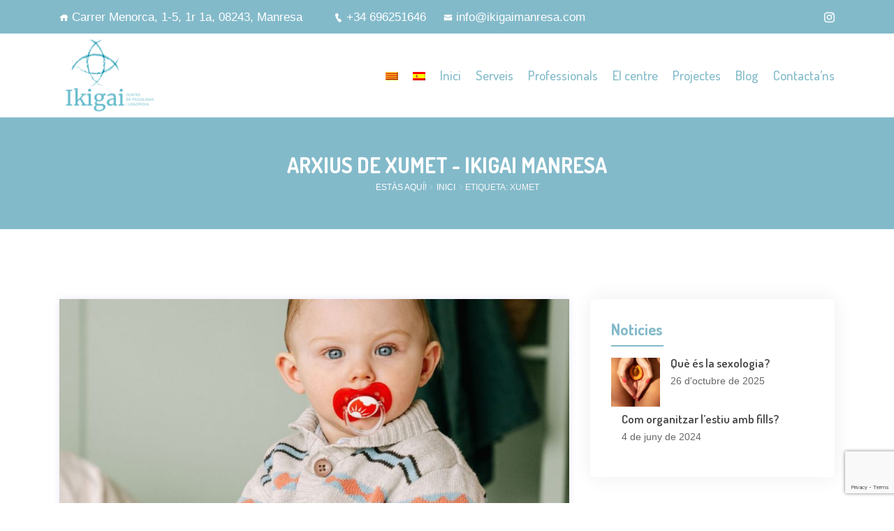

--- FILE ---
content_type: text/html; charset=UTF-8
request_url: https://ikigaimanresa.com/tag/xumet/
body_size: 24443
content:
<!DOCTYPE html>
<html lang="ca">
<head>

<meta charset="UTF-8">
<meta name="viewport" content="width=device-width, initial-scale=1">
<link rel="profile" href="http://gmpg.org/xfn/11">
<link rel="pingback" href="https://ikigaimanresa.com/xmlrpc.php">

<meta name='robots' content='index, follow, max-image-preview:large, max-snippet:-1, max-video-preview:-1' />
<link rel="alternate" hreflang="ca" href="https://ikigaimanresa.com/tag/xumet/" />
<link rel="alternate" hreflang="x-default" href="https://ikigaimanresa.com/tag/xumet/" />
    <!-- Start cookieyes banner -->
    <script id="cookieyes" type="text/javascript" src="https://cdn-cookieyes.com/client_data/f5a2e79e788ebaefc5f442fb/script.js"></script>
    <!-- End cookieyes banner -->


	<!-- This site is optimized with the Yoast SEO plugin v20.12 - https://yoast.com/wordpress/plugins/seo/ -->
	<title>Arxius de xumet - Ikigai Manresa</title>
	<link rel="canonical" href="https://ikigaimanresa.com/tag/xumet/" />
	<meta property="og:locale" content="ca_ES" />
	<meta property="og:type" content="article" />
	<meta property="og:title" content="Arxius de xumet - Ikigai Manresa" />
	<meta property="og:url" content="https://ikigaimanresa.com/tag/xumet/" />
	<meta property="og:site_name" content="Ikigai Manresa" />
	<meta name="twitter:card" content="summary_large_image" />
	<script type="application/ld+json" class="yoast-schema-graph">{"@context":"https://schema.org","@graph":[{"@type":"CollectionPage","@id":"https://ikigaimanresa.com/tag/xumet/","url":"https://ikigaimanresa.com/tag/xumet/","name":"Arxius de xumet - Ikigai Manresa","isPartOf":{"@id":"https://ikigaimanresa.com/#website"},"primaryImageOfPage":{"@id":"https://ikigaimanresa.com/tag/xumet/#primaryimage"},"image":{"@id":"https://ikigaimanresa.com/tag/xumet/#primaryimage"},"thumbnailUrl":"https://ikigaimanresa.com/wp-content/uploads/2023/04/foto_blog2-1.jpg","breadcrumb":{"@id":"https://ikigaimanresa.com/tag/xumet/#breadcrumb"},"inLanguage":"ca"},{"@type":"ImageObject","inLanguage":"ca","@id":"https://ikigaimanresa.com/tag/xumet/#primaryimage","url":"https://ikigaimanresa.com/wp-content/uploads/2023/04/foto_blog2-1.jpg","contentUrl":"https://ikigaimanresa.com/wp-content/uploads/2023/04/foto_blog2-1.jpg","width":1080,"height":1080},{"@type":"BreadcrumbList","@id":"https://ikigaimanresa.com/tag/xumet/#breadcrumb","itemListElement":[{"@type":"ListItem","position":1,"name":"Inici","item":"https://ikigaimanresa.com/"},{"@type":"ListItem","position":2,"name":"xumet"}]},{"@type":"WebSite","@id":"https://ikigaimanresa.com/#website","url":"https://ikigaimanresa.com/","name":"Ikigai Manresa","description":"","potentialAction":[{"@type":"SearchAction","target":{"@type":"EntryPoint","urlTemplate":"https://ikigaimanresa.com/?s={search_term_string}"},"query-input":"required name=search_term_string"}],"inLanguage":"ca"}]}</script>
	<!-- / Yoast SEO plugin. -->


<link rel='dns-prefetch' href='//fonts.googleapis.com' />
<style id='wp-img-auto-sizes-contain-inline-css' type='text/css'>
img:is([sizes=auto i],[sizes^="auto," i]){contain-intrinsic-size:3000px 1500px}
/*# sourceURL=wp-img-auto-sizes-contain-inline-css */
</style>
<style id='wp-emoji-styles-inline-css' type='text/css'>

	img.wp-smiley, img.emoji {
		display: inline !important;
		border: none !important;
		box-shadow: none !important;
		height: 1em !important;
		width: 1em !important;
		margin: 0 0.07em !important;
		vertical-align: -0.1em !important;
		background: none !important;
		padding: 0 !important;
	}
/*# sourceURL=wp-emoji-styles-inline-css */
</style>
<link rel='stylesheet' id='wp-block-library-css' href='https://ikigaimanresa.com/wp-includes/css/dist/block-library/style.min.css?ver=6.9' type='text/css' media='all' />
<style id='global-styles-inline-css' type='text/css'>
:root{--wp--preset--aspect-ratio--square: 1;--wp--preset--aspect-ratio--4-3: 4/3;--wp--preset--aspect-ratio--3-4: 3/4;--wp--preset--aspect-ratio--3-2: 3/2;--wp--preset--aspect-ratio--2-3: 2/3;--wp--preset--aspect-ratio--16-9: 16/9;--wp--preset--aspect-ratio--9-16: 9/16;--wp--preset--color--black: #000000;--wp--preset--color--cyan-bluish-gray: #abb8c3;--wp--preset--color--white: #ffffff;--wp--preset--color--pale-pink: #f78da7;--wp--preset--color--vivid-red: #cf2e2e;--wp--preset--color--luminous-vivid-orange: #ff6900;--wp--preset--color--luminous-vivid-amber: #fcb900;--wp--preset--color--light-green-cyan: #7bdcb5;--wp--preset--color--vivid-green-cyan: #00d084;--wp--preset--color--pale-cyan-blue: #8ed1fc;--wp--preset--color--vivid-cyan-blue: #0693e3;--wp--preset--color--vivid-purple: #9b51e0;--wp--preset--gradient--vivid-cyan-blue-to-vivid-purple: linear-gradient(135deg,rgb(6,147,227) 0%,rgb(155,81,224) 100%);--wp--preset--gradient--light-green-cyan-to-vivid-green-cyan: linear-gradient(135deg,rgb(122,220,180) 0%,rgb(0,208,130) 100%);--wp--preset--gradient--luminous-vivid-amber-to-luminous-vivid-orange: linear-gradient(135deg,rgb(252,185,0) 0%,rgb(255,105,0) 100%);--wp--preset--gradient--luminous-vivid-orange-to-vivid-red: linear-gradient(135deg,rgb(255,105,0) 0%,rgb(207,46,46) 100%);--wp--preset--gradient--very-light-gray-to-cyan-bluish-gray: linear-gradient(135deg,rgb(238,238,238) 0%,rgb(169,184,195) 100%);--wp--preset--gradient--cool-to-warm-spectrum: linear-gradient(135deg,rgb(74,234,220) 0%,rgb(151,120,209) 20%,rgb(207,42,186) 40%,rgb(238,44,130) 60%,rgb(251,105,98) 80%,rgb(254,248,76) 100%);--wp--preset--gradient--blush-light-purple: linear-gradient(135deg,rgb(255,206,236) 0%,rgb(152,150,240) 100%);--wp--preset--gradient--blush-bordeaux: linear-gradient(135deg,rgb(254,205,165) 0%,rgb(254,45,45) 50%,rgb(107,0,62) 100%);--wp--preset--gradient--luminous-dusk: linear-gradient(135deg,rgb(255,203,112) 0%,rgb(199,81,192) 50%,rgb(65,88,208) 100%);--wp--preset--gradient--pale-ocean: linear-gradient(135deg,rgb(255,245,203) 0%,rgb(182,227,212) 50%,rgb(51,167,181) 100%);--wp--preset--gradient--electric-grass: linear-gradient(135deg,rgb(202,248,128) 0%,rgb(113,206,126) 100%);--wp--preset--gradient--midnight: linear-gradient(135deg,rgb(2,3,129) 0%,rgb(40,116,252) 100%);--wp--preset--font-size--small: 13px;--wp--preset--font-size--medium: 20px;--wp--preset--font-size--large: 36px;--wp--preset--font-size--x-large: 42px;--wp--preset--spacing--20: 0.44rem;--wp--preset--spacing--30: 0.67rem;--wp--preset--spacing--40: 1rem;--wp--preset--spacing--50: 1.5rem;--wp--preset--spacing--60: 2.25rem;--wp--preset--spacing--70: 3.38rem;--wp--preset--spacing--80: 5.06rem;--wp--preset--shadow--natural: 6px 6px 9px rgba(0, 0, 0, 0.2);--wp--preset--shadow--deep: 12px 12px 50px rgba(0, 0, 0, 0.4);--wp--preset--shadow--sharp: 6px 6px 0px rgba(0, 0, 0, 0.2);--wp--preset--shadow--outlined: 6px 6px 0px -3px rgb(255, 255, 255), 6px 6px rgb(0, 0, 0);--wp--preset--shadow--crisp: 6px 6px 0px rgb(0, 0, 0);}:where(.is-layout-flex){gap: 0.5em;}:where(.is-layout-grid){gap: 0.5em;}body .is-layout-flex{display: flex;}.is-layout-flex{flex-wrap: wrap;align-items: center;}.is-layout-flex > :is(*, div){margin: 0;}body .is-layout-grid{display: grid;}.is-layout-grid > :is(*, div){margin: 0;}:where(.wp-block-columns.is-layout-flex){gap: 2em;}:where(.wp-block-columns.is-layout-grid){gap: 2em;}:where(.wp-block-post-template.is-layout-flex){gap: 1.25em;}:where(.wp-block-post-template.is-layout-grid){gap: 1.25em;}.has-black-color{color: var(--wp--preset--color--black) !important;}.has-cyan-bluish-gray-color{color: var(--wp--preset--color--cyan-bluish-gray) !important;}.has-white-color{color: var(--wp--preset--color--white) !important;}.has-pale-pink-color{color: var(--wp--preset--color--pale-pink) !important;}.has-vivid-red-color{color: var(--wp--preset--color--vivid-red) !important;}.has-luminous-vivid-orange-color{color: var(--wp--preset--color--luminous-vivid-orange) !important;}.has-luminous-vivid-amber-color{color: var(--wp--preset--color--luminous-vivid-amber) !important;}.has-light-green-cyan-color{color: var(--wp--preset--color--light-green-cyan) !important;}.has-vivid-green-cyan-color{color: var(--wp--preset--color--vivid-green-cyan) !important;}.has-pale-cyan-blue-color{color: var(--wp--preset--color--pale-cyan-blue) !important;}.has-vivid-cyan-blue-color{color: var(--wp--preset--color--vivid-cyan-blue) !important;}.has-vivid-purple-color{color: var(--wp--preset--color--vivid-purple) !important;}.has-black-background-color{background-color: var(--wp--preset--color--black) !important;}.has-cyan-bluish-gray-background-color{background-color: var(--wp--preset--color--cyan-bluish-gray) !important;}.has-white-background-color{background-color: var(--wp--preset--color--white) !important;}.has-pale-pink-background-color{background-color: var(--wp--preset--color--pale-pink) !important;}.has-vivid-red-background-color{background-color: var(--wp--preset--color--vivid-red) !important;}.has-luminous-vivid-orange-background-color{background-color: var(--wp--preset--color--luminous-vivid-orange) !important;}.has-luminous-vivid-amber-background-color{background-color: var(--wp--preset--color--luminous-vivid-amber) !important;}.has-light-green-cyan-background-color{background-color: var(--wp--preset--color--light-green-cyan) !important;}.has-vivid-green-cyan-background-color{background-color: var(--wp--preset--color--vivid-green-cyan) !important;}.has-pale-cyan-blue-background-color{background-color: var(--wp--preset--color--pale-cyan-blue) !important;}.has-vivid-cyan-blue-background-color{background-color: var(--wp--preset--color--vivid-cyan-blue) !important;}.has-vivid-purple-background-color{background-color: var(--wp--preset--color--vivid-purple) !important;}.has-black-border-color{border-color: var(--wp--preset--color--black) !important;}.has-cyan-bluish-gray-border-color{border-color: var(--wp--preset--color--cyan-bluish-gray) !important;}.has-white-border-color{border-color: var(--wp--preset--color--white) !important;}.has-pale-pink-border-color{border-color: var(--wp--preset--color--pale-pink) !important;}.has-vivid-red-border-color{border-color: var(--wp--preset--color--vivid-red) !important;}.has-luminous-vivid-orange-border-color{border-color: var(--wp--preset--color--luminous-vivid-orange) !important;}.has-luminous-vivid-amber-border-color{border-color: var(--wp--preset--color--luminous-vivid-amber) !important;}.has-light-green-cyan-border-color{border-color: var(--wp--preset--color--light-green-cyan) !important;}.has-vivid-green-cyan-border-color{border-color: var(--wp--preset--color--vivid-green-cyan) !important;}.has-pale-cyan-blue-border-color{border-color: var(--wp--preset--color--pale-cyan-blue) !important;}.has-vivid-cyan-blue-border-color{border-color: var(--wp--preset--color--vivid-cyan-blue) !important;}.has-vivid-purple-border-color{border-color: var(--wp--preset--color--vivid-purple) !important;}.has-vivid-cyan-blue-to-vivid-purple-gradient-background{background: var(--wp--preset--gradient--vivid-cyan-blue-to-vivid-purple) !important;}.has-light-green-cyan-to-vivid-green-cyan-gradient-background{background: var(--wp--preset--gradient--light-green-cyan-to-vivid-green-cyan) !important;}.has-luminous-vivid-amber-to-luminous-vivid-orange-gradient-background{background: var(--wp--preset--gradient--luminous-vivid-amber-to-luminous-vivid-orange) !important;}.has-luminous-vivid-orange-to-vivid-red-gradient-background{background: var(--wp--preset--gradient--luminous-vivid-orange-to-vivid-red) !important;}.has-very-light-gray-to-cyan-bluish-gray-gradient-background{background: var(--wp--preset--gradient--very-light-gray-to-cyan-bluish-gray) !important;}.has-cool-to-warm-spectrum-gradient-background{background: var(--wp--preset--gradient--cool-to-warm-spectrum) !important;}.has-blush-light-purple-gradient-background{background: var(--wp--preset--gradient--blush-light-purple) !important;}.has-blush-bordeaux-gradient-background{background: var(--wp--preset--gradient--blush-bordeaux) !important;}.has-luminous-dusk-gradient-background{background: var(--wp--preset--gradient--luminous-dusk) !important;}.has-pale-ocean-gradient-background{background: var(--wp--preset--gradient--pale-ocean) !important;}.has-electric-grass-gradient-background{background: var(--wp--preset--gradient--electric-grass) !important;}.has-midnight-gradient-background{background: var(--wp--preset--gradient--midnight) !important;}.has-small-font-size{font-size: var(--wp--preset--font-size--small) !important;}.has-medium-font-size{font-size: var(--wp--preset--font-size--medium) !important;}.has-large-font-size{font-size: var(--wp--preset--font-size--large) !important;}.has-x-large-font-size{font-size: var(--wp--preset--font-size--x-large) !important;}
/*# sourceURL=global-styles-inline-css */
</style>

<style id='classic-theme-styles-inline-css' type='text/css'>
/*! This file is auto-generated */
.wp-block-button__link{color:#fff;background-color:#32373c;border-radius:9999px;box-shadow:none;text-decoration:none;padding:calc(.667em + 2px) calc(1.333em + 2px);font-size:1.125em}.wp-block-file__button{background:#32373c;color:#fff;text-decoration:none}
/*# sourceURL=/wp-includes/css/classic-themes.min.css */
</style>
<link rel='stylesheet' id='wpml-blocks-css' href='https://ikigaimanresa.com/wp-content/plugins/sitepress-multilingual-cms/dist/css/blocks/styles.css?ver=4.6.4' type='text/css' media='all' />
<link rel='stylesheet' id='redux-extendify-styles-css' href='https://ikigaimanresa.com/wp-content/plugins/redux-framework/redux-core/assets/css/extendify-utilities.css?ver=4.4.1' type='text/css' media='all' />
<link rel='stylesheet' id='contact-form-7-css' href='https://ikigaimanresa.com/wp-content/plugins/contact-form-7/includes/css/styles.css?ver=5.7.7' type='text/css' media='all' />
<link rel='stylesheet' id='wpa-style-css' href='https://ikigaimanresa.com/wp-content/plugins/wp-accessibility/css/wpa-style.css?ver=2.0.1' type='text/css' media='all' />
<style id='wpa-style-inline-css' type='text/css'>
:root { --admin-bar-top : 7px; }
/*# sourceURL=wpa-style-inline-css */
</style>
<link rel='stylesheet' id='wpml-legacy-horizontal-list-0-css' href='https://ikigaimanresa.com/wp-content/plugins/sitepress-multilingual-cms/templates/language-switchers/legacy-list-horizontal/style.min.css?ver=1' type='text/css' media='all' />
<link rel='stylesheet' id='wpml-menu-item-0-css' href='https://ikigaimanresa.com/wp-content/plugins/sitepress-multilingual-cms/templates/language-switchers/menu-item/style.min.css?ver=1' type='text/css' media='all' />
<link rel='stylesheet' id='icofont-css' href='https://ikigaimanresa.com/wp-content/plugins/themex-ppro-elementor/assets/css/icofont.min.css?ver=6.9' type='text/css' media='all' />
<link rel='stylesheet' id='poket-parent-style-css' href='https://ikigaimanresa.com/wp-content/themes/poket/style.css?ver=6.9' type='text/css' media='all' />
<link rel='stylesheet' id='poket-fonts-css' href='https://fonts.googleapis.com/css?family=Damion%3A400%7CDosis%3A200%2C300%2C400%2C500%2C600%2C700%2C800&#038;subset=latin%2Clatin-ext&#038;ver=6.9' type='text/css' media='all' />
<link rel='stylesheet' id='bootstrap-css' href='https://ikigaimanresa.com/wp-content/themes/poket/assets/css/bootstrap.min.css?ver=6.9' type='text/css' media='all' />
<link rel='stylesheet' id='venobox-css' href='https://ikigaimanresa.com/wp-content/themes/poket/venobox/venobox.css?ver=6.9' type='text/css' media='all' />
<link rel='stylesheet' id='slickcss-css' href='https://ikigaimanresa.com/wp-content/themes/poket/assets/css/slick.min.css?ver=6.9' type='text/css' media='all' />
<link rel='stylesheet' id='top_menu-css' href='https://ikigaimanresa.com/wp-content/themes/poket/assets/css/top_menu.min.css?ver=6.9' type='text/css' media='all' />
<link rel='stylesheet' id='meanmenu-css' href='https://ikigaimanresa.com/wp-content/themes/poket/assets/css/meanmenu.css?ver=6.9' type='text/css' media='all' />
<link rel='stylesheet' id='poket_main_style-css' href='https://ikigaimanresa.com/wp-content/themes/poket/assets/css/main_style.min.css?ver=6.9' type='text/css' media='all' />
<link rel='stylesheet' id='twr_theme_color-css' href='https://ikigaimanresa.com/wp-content/themes/poket/assets/css/twr_theme_color.min.css?ver=6.9' type='text/css' media='all' />
<link rel='stylesheet' id='poket_style-css' href='https://ikigaimanresa.com/wp-content/themes/poket-child/style.css?ver=6.9' type='text/css' media='all' />
<link rel='stylesheet' id='poket_responsive-css' href='https://ikigaimanresa.com/wp-content/themes/poket/assets/css/responsive.min.css?ver=6.9' type='text/css' media='all' />
<link rel='stylesheet' id='poket-breadcrumb-css' href='https://ikigaimanresa.com/wp-content/themes/poket/assets/css/em-breadcrumb.css?ver=6.9' type='text/css' media='all' />
<style id='poket-breadcrumb-inline-css' type='text/css'>

					.poket-header-top{
												
					}		
					.logo img {
						height:120;
						;
					}
					.logo a{
						
					}
					.mean-container .mean-bar::before{
						content:"MENU"						
					}
					.breadcumb-area::before, .breadcumb-blog-area::before{
												
					}
					a.dtbtn,.creative_header_button .dtbtn,.em-quearys-menu i,.mini_shop_content a span.count{
												
					}
					a.dtbtn:hover,.creative_header_button .dtbtn:hover,.em-quearys-menu i:hover,.mini_shop_content a span.count:hover{
												
					}
					.witrfm_area.witrfm_area{
												
					}					
               
/*# sourceURL=poket-breadcrumb-inline-css */
</style>
<script type="text/javascript" src="https://ikigaimanresa.com/wp-includes/js/jquery/jquery.min.js?ver=3.7.1" id="jquery-core-js"></script>
<script type="text/javascript" src="https://ikigaimanresa.com/wp-includes/js/jquery/jquery-migrate.min.js?ver=3.4.1" id="jquery-migrate-js"></script>
<script type="text/javascript" id="wpml-cookie-js-extra">
/* <![CDATA[ */
var wpml_cookies = {"wp-wpml_current_language":{"value":"ca","expires":1,"path":"/"}};
var wpml_cookies = {"wp-wpml_current_language":{"value":"ca","expires":1,"path":"/"}};
//# sourceURL=wpml-cookie-js-extra
/* ]]> */
</script>
<script type="text/javascript" src="https://ikigaimanresa.com/wp-content/plugins/sitepress-multilingual-cms/res/js/cookies/language-cookie.js?ver=4.6.4" id="wpml-cookie-js"></script>
<link rel="https://api.w.org/" href="https://ikigaimanresa.com/wp-json/" /><link rel="alternate" title="JSON" type="application/json" href="https://ikigaimanresa.com/wp-json/wp/v2/tags/91" /><meta name="generator" content="WPML ver:4.6.4 stt:8,2;" />
<meta name="generator" content="Redux 4.4.1" /><script type="text/javascript">//<![CDATA[
  function external_links_in_new_windows_loop() {
    if (!document.links) {
      document.links = document.getElementsByTagName('a');
    }
    var change_link = false;
    var force = '';
    var ignore = '';

    for (var t=0; t<document.links.length; t++) {
      var all_links = document.links[t];
      change_link = false;
      
      if(document.links[t].hasAttribute('onClick') == false) {
        // forced if the address starts with http (or also https), but does not link to the current domain
        if(all_links.href.search(/^http/) != -1 && all_links.href.search('ikigaimanresa.com') == -1 && all_links.href.search(/^#/) == -1) {
          // console.log('Changed ' + all_links.href);
          change_link = true;
        }
          
        if(force != '' && all_links.href.search(force) != -1) {
          // forced
          // console.log('force ' + all_links.href);
          change_link = true;
        }
        
        if(ignore != '' && all_links.href.search(ignore) != -1) {
          // console.log('ignore ' + all_links.href);
          // ignored
          change_link = false;
        }

        if(change_link == true) {
          // console.log('Changed ' + all_links.href);
          document.links[t].setAttribute('onClick', 'javascript:window.open(\'' + all_links.href.replace(/'/g, '') + '\', \'_blank\', \'noopener\'); return false;');
          document.links[t].removeAttribute('target');
        }
      }
    }
  }
  
  // Load
  function external_links_in_new_windows_load(func)
  {  
    var oldonload = window.onload;
    if (typeof window.onload != 'function'){
      window.onload = func;
    } else {
      window.onload = function(){
        oldonload();
        func();
      }
    }
  }

  external_links_in_new_windows_load(external_links_in_new_windows_loop);
  //]]></script>

<meta name="generator" content="Elementor 3.14.1; features: e_dom_optimization, e_optimized_assets_loading, e_optimized_css_loading, a11y_improvements, additional_custom_breakpoints; settings: css_print_method-external, google_font-enabled, font_display-swap">
<link rel="icon" href="https://ikigaimanresa.com/wp-content/uploads/2023/04/cropped-LG-ikigai-72dpi-RGB-Multiplicado-32x32.png" sizes="32x32" />
<link rel="icon" href="https://ikigaimanresa.com/wp-content/uploads/2023/04/cropped-LG-ikigai-72dpi-RGB-Multiplicado-192x192.png" sizes="192x192" />
<link rel="apple-touch-icon" href="https://ikigaimanresa.com/wp-content/uploads/2023/04/cropped-LG-ikigai-72dpi-RGB-Multiplicado-180x180.png" />
<meta name="msapplication-TileImage" content="https://ikigaimanresa.com/wp-content/uploads/2023/04/cropped-LG-ikigai-72dpi-RGB-Multiplicado-270x270.png" />
		<style type="text/css" id="wp-custom-css">
			/* header */

.logo img {
    height: 120px;
}
@media screen and (max-width:768px){
	.mobile_menu_logo img{
	height:80px
	}
}
/* button */

.btn, .learn_btn, .witr_feature_btn_f a, .witr_feature_btn_3d a, .feature_btn a, .witr_ser_btnb a, .service-btn > a, a.dtbtn, .witr_btn, .witr_bbtn, .witr_gbtn, .witr_gbbtn, .poket_button a, .witr_sbtn_s8 a {
    border-radius: 8px !important;
}

/* Slider */

.witr_swiper_content h1,
.witr_swiper_content h2{
   
    text-shadow: 1px 2px 3px black;
}

/* opiniones */

.em_single_testimonial.witr_testi_s_9 {
    min-height: 365px;
    display: flex;
    flex-direction: column;
    justify-content: center;
}



/* servicios */

.em-feature-title {
    text-align: center;
}

/* lists */

ul {
    list-style-type: disc;
		padding-left:30px!important;
}

/* pag servicios */
.scene {
  display: inline-block;
  width: 100%;
  height: 380px;
  margin: 0;
  perspective: 600px;
}

.card {
  position: relative;
  width: 100%;
  height: 100%;
  cursor: pointer;
  transform-style: preserve-3d;
  transform-origin: center right;
  transition: transform 1s;
	border: none;
}

.card.is-flipped {
  transform: translateX(-100%) rotateY(-180deg);
}

.card__face {
  position: absolute;
  width: 100%;
  height: 100%;
  color: white;
  text-align: center;
  font-weight: bold;
  backface-visibility: hidden;
}

.vertical-center {
  margin: 0;
  position: absolute;
  top: 50%;
  -ms-transform: translateY(-50%);
  transform: translateY(-50%);
	padding: 20px;
}


.vertical-center h2 {
    color: white;
    padding-bottom: 28px;
}

.vertical-center p {
    font-size: 16px;
	color: white;
	font-weight: 400;
}

.card__face--front {
  background: white;
}

.card__face--back {
  background: #83BACA;
  transform: rotateY(180deg);
	position: relative;
}

.card__face.card__face--front img {
    height: 300px;
}

.card__face.card__face--front h2 {
    margin-top: 10px;
}

.vertical-center p:first-child {
  font-size: 120%;
	font-weight: bold;
}

.espacio {
	height: 100px;
}

/* portfolio */

.portfolio-content.portfolio-details-boxs .pr-title h2,
.poket-blog-social,
.team_single_btn,
.witr_single_team_s{
    display: none;
}

/* team */

.witr_team_content.all_content_bg_color.text-center a {
    font-size: 16px;
}

.witr_team_content.all_content_bg_color.text-center {
    padding: 23px 25px 23px;
}



/* gallery */

.title-small{
	font-size: 70%;
	    color: silver;

}

/* proyectes */

.prots-contentg h2 {
    display: none;
}



/* contacte */

.witr_apartment_form form select, .witr_apartment_form input {   
    margin-bottom: 3px !important;
    vertical-align: middle;
}

#contactdates a {
    color: black;
	border-bottom: 1px solid;
}

#contactdates a:hover {
    color: #83BACA;
	border-bottom: 1px solid;
}

.wpcf7-list-item {
    margin: 0;
}

form button.btn.btn-primary {
    margin-top: 20px;
}

/* footer */

.footer-middle h3 {
    margin-bottom: 40px;
}

div#block-9 a {
    border-bottom: 1px solid;
}

.footer-middle a {
    border-bottom: 1px solid;
	color: grey;
}

.container.patrocinio {
    padding: 50px 0;
    text-align: center;
    border-top: 1px solid #f0f0f0;
}

.container.patrocinio img {
    height: 60px;
}

.witrfm_area {
    background: #f4f4f4;
}

.footer-bottom:before {
    background: #cbcbcb61;
}

/* btn instagram */

a.btn_instagram {
    background: #83baca;
    color: white;
    padding: 4px 16px;
    border-radius: 5px;
}

a.btn_instagram {
    border-bottom: none !important;
}

a.btn_instagram:hover {
    border-bottom: none;
}

a.btn_instagram:hover {
    color: #000;
}



/* legales */

h2.wp-block-heading.has-text-align-center.has-x-large-font-size {
    margin-bottom: 70px;
}

/*- icons */

i.flaticon,
.elementor-icon i{
    text-shadow: 2px 3px 3px #c5c5c5;
}

/* buttons */

.elementor-415 .elementor-element.elementor-element-13dcc0e .const_btn:hover, .elementor-415 .elementor-element.elementor-element-13dcc0e .wpcf7-submit:hover, .elementor-415 .elementor-element.elementor-element-13dcc0e .w_btn2:hover, .elementor-415 .elementor-element.elementor-element-13dcc0e button:hover, .elementor-415 .elementor-element.elementor-element-13dcc0e input.w_btn1:hover, .elementor-415 .elementor-element.elementor-element-13dcc0e input.w_btn2:hover {
    background-color: #568b9a;
}
.blog-lr{	
	width:100%;
	flex:0 0 100%;
	max-width: 100%;
}
/* recaptcha */
.grecaptcha-badge { 
    /*visibility: hidden;*/
}



.feature_inner_box img,.card__face img{
	aspect-ratio: 1 / 1;
	object-fit: cover;
	height:auto!important;
}

.elementor-widget-witr_post_team_section .all_color_team span{
	color:black;
	font-size:12px
}

.single-blog-content p{
	text-align: justify;
}

.em-blog-content-area .blog-page-title h2{
	font-size:16px!important;
	white-space: normal;
	word-break: keep-all;
	text-align: justify;
	height: 60px;
	overflow: hidden;
}
.blog-page-title a{
	word-break: keep-all;
}
.em-blog-content-area .blog-content{
	font-size:14px;
	white-space: normal;
	word-break: keep-all;
	text-align: justify;
	height: 90px;
	overflow: hidden;

}

.breadcumb-blog-area h2{
	text-align: center;
}

.current-menu-item a{
	font-weight: 700!important;
	padding-bottom:2px;
	border-bottom: 1px solid;
}

@media screen and (max-width:815px){
	.wrapper .breadcumb-area{
		padding: 35px 5px!important
	}
	.brpt.brptsize	 h2{
		font-size:20px!important;
	}
	.mobile-menu .mean-bar{
		border-bottom:1px solid white;
	}
	.breadcumb-inner ul{
		padding-left:0!important;
	}
	.contact-bg{
		min-height:250px;
	}
}
.footer-bottom{
	font-size:12px
}

.footer-menu ul li a {
    padding: 0 3px;
}
/*** Foooter Javajan **/

.footer-bottom {
	padding: 26px 0 0px!important;
}

.footer-bottom, .container, .row{
justify-content: center;
}

.javajan{
margin-top: 10px;
}
}

		</style>
		<style id="poket_opt-dynamic-css" title="dynamic-css" class="redux-options-output">
						body,p						
					{font-family:Tahoma,Geneva, sans-serif,'Arial Black', Gadget, sans-serif;font-weight:normal;font-style:normal;font-display:swap;}
						h1,
						h2,
						h3,
						h4,
						h5,
						h6,
						h1 a,
						h2 a,
						h3 a,
						h4 a,
						h5 a,
						h6 a			
					{font-display:swap;}
						.poket_menu > ul > li > a,.poket_menu ul .sub-menu li a						
					{font-display:swap;}
						button,a.btn,a.dtbtn,.btn,.learn_btn,.witr_feature_btn_f a,.witr_feature_btn_3d a,.feature_btn a,.witr_ser_btnb a,.service-btn > a,.witr_btn,.witr_bbtn,.witr_gbtn,.witr_gbbtn,.poket_button a,.witr_sbtn_s8 a					
					{font-display:swap;}
						a
					{color:#83baca;}
						a:hover					
					{color:#83baca;}
						h1,
						h2,
						h3,
						h4,
						h5,
						h6,
						h1 a,
						h2 a,
						h3 a,
						h4 a,
						h5 a,
						h6 a,
						.twr_product_sidebar .product_list_widget li a,
						.mini_shop_content a i,
						.twr_mini_cart .woocommerce ul.cart_list li a, .twr_mini_cart .woocommerce ul.product_list_widget li a
					
					{color:#83baca;}
						.poket_menu > ul > li > a,
						.poket_menu ul .sub-menu li a
					
					{color:#83baca;}
.twr_pretwr_loader_pre .twr_animation .twr_text_pre, .twr_pretwr_loader_pre .twr_animation .twr_text_pre .twr_textletter_pre:before,
.blog-left-side .widget ul li a:hover,
.blog-left-side .widget ul li:hover::before,
.widget_categories ul li:hover:before,
.widget_archive ul li:hover:before,
.widget_categories ul li a:hover,
.widget_archive ul li a:hover,
.r-post-content h3:hover,
.r-post-content h3 a:hover,
.poket_menu > ul > li.current > a,
.poket_menu > ul > li:hover > a,
.creative_header_menu > ul > li:hover > a,
.poket_menu ul .sub-menu li:hover > a,
.poket_menu ul .sub-menu .sub-menu li:hover > a,
.poket_menu ul .sub-menu .sub-menu .sub-menu li:hover > a,
.poket_menu ul .sub-menu .sub-menu .sub-menu .sub-menu li:hover > a,
.poket_nav_area.prefix .poket_menu > ul > li.current > a,
.prefix .right_close_class .right_sideber_menu i,
.right_close_class .right_sideber_menu i,
.btn.btn-bordered,
.breadcumb-inner li a:hover,
.poket-blog-meta-left i,
.not-found-inner h2,
.footer-top-address h2 span ,
.footer-top-inner h2 span,
.recent-post-text h4 a:hover ,
.footer-middle .recent-post-text > h4 a:hover,
.copy-right-text a,
.copy-right-text a:hover,
.footer-menu ul li a:hover,
.creative_header_icon i,
.top_crmenu_i_list li a i,
.blog-content h2 a:hover,
.poket-blog-meta-left a:hover,
.poket-blog-meta-left span:hover,
.poket-blog-meta-left i ,
.blog-page-title h2 a:hover,
.footer-middle .mc4wp-form-fields button:hover,
.tutor-star-rating-group,
.tutor-course-loop-meta>div i,
.tutor-course-filter-wrapper>div:first-child label:hover,
.tutor-wrap nav.course-enrolled-nav ul li.active a,
.witr_ser_btnb a:hover,
.tbd_product_title h2 a:hover,
.tbd_item_info a:hover,
.woocommerce-info::before ,
.woocommerce div.product p.price, 
.woocommerce div.product span.price,
.woocommerce div.product .stock,
.woocommerce table.witr_product_cart tbody tr td a.witr_cart_delete,
.woocommerce-message::before,
.woocommerce-MyAccount-content a,
.tbd_product_title h2:hover,
.tbd_product_title h3:hover,
.twr_mini_cart span.woocommerce-Price-amount.amount,
.woocommerce div.product p.price,
.woocommerce div.product span.price	,
.woocommerce .twr_product_sidebar span.woocommerce-Price-amount.amount,
.reply_date span.span_right,
a#cancel-comment-reply-link,


.pluincss-color,
.prot_content h3 a:hover,
.witr_taba_style1 .nav-tabs .nav-link,
.banner-content a.witr_btns2,
.w_apps_button a,
span.time-counts,
.counterdowns p,
.apartment_text h1,
.witr_apartment_form form select,
.witr_apartment_form .const_btn,
.witr_content_casei p,
.witr_case_btnb a,
.poket_content p span,
.poket_content h5 span,
.poket_content h2 span,
.poket_content h3 span,
.a_active i,
.witr_bbtn,
.witr_gbbtn,
.witr_vbbtn i,
.witr_vbbgbtn i,
.wblog-content h5 > a:hover,
.wblog-content span i:hover,
.witr_blog_metan span i,
.witr_blog_con span i,
.witr_blog_con h2 a:hover,
.witr_post_Author .nameAuthor,
.witr_blog_con6 span i:hover,
.witr_blog_con6 h2 a:hover,
.witr_post_Author6 .nameAuthor:hover,
.witr_post_Author6 .comment:hover,
.witr_singleBlog:hover .learn_btn,
.witr_blog_area11 .learn_btn,
.wbutton_right_icon a,
.blog-page-title_adn a:hover,
.blog-content_adn h2 a:hover,
.poket-blog-meta-left_adn a:hover,
.poket-blog-meta-left_adn span:hover,
.poket-blog-meta-left_adn i,
.learn_btn:hover,
.learn_btn i,
.witr_banner_content h1 span,
.witr_banner_content h2 span,
.witr_banner_content a i,
.witr_banner_content form button,
.banner-content h1 span,
.banner-content h2 span,
.banner-content h3 span,
.butn,
.banner-content.content-4 ul li a i,
.banner-content input,
.send_message input.wpcf7-submit:hover,
.mean-container .mean-nav ul li a:hover,
.slider_btn .witr_btn.active,
.witr_section_title_inner h2,
.witr_section_title_inner p span a,
.witr_section_title_inner p span,
.witr_section_title_inner h1 span,
.witr_section_title_inner h2 span,
.witr_section_title_inner h3 span,
.witr_text_widget_inner h1,
.witr_text_widget_inner h1 span,
.witr_text_widget_inner h2 span,
.em_crating i.active,
 .witr_ns_part i,
 .witr_test_name i,
 .execllent_star h3,
 .em_testi_content:before,
.em_testi_content:after,
 .em_testi_title span,
 .test_q_icon i,
.title_and_sub h6,
  .witr_team_content h5:hover, 
  .witr_team_content h5 a:hover,
 .witr_team_content span,
 .em-team-content-socials a,
 .team-style-2 .em-content-button a,
 .busi_singleTeam h5:hover,
 .witr_socials_3d a:hover,
 .witr_team_top ul li a,
  .witr_bottom_icon a,
  .team_o_icons ul li a,
  .team_single_title h1,
  .post_team_icon_8 ul li a,
  .poket_single_event:hover .event_page_title h2 a,
 .witr_swiper_content h1 span,
.witr_swiper_content h2 span,
.witr_swiper_content h3 span,
.swiper-button-prev:hover,
.swiper-button-next:hover,
.witr_ds_content_inner h1 span,
.witr_ds_content_inner h2 span,
.witr_ds_content_inner h3 span, 
 .witr_feed_icons span:hover,
 .width_height_link_02 .service-item i,
.width_height_link_0.service-item i,
.witr_service_btn_3d  a:hover, 
 .witr_service2_7 .witr_ser_btnb a i,
 .witr_service2_icont i,
 .em-service-title h3 span,
 .service-btna a:hover,
 .width_height_link_0 .em-service-icon i,
.em-service-title h3 a:hover,
 .witr_sstyle_9:hover .service-btn > a,
.witr_service_10 .service-btn a,
 .service_list_op ul li a:hover,
.witr_service_s_12.service-item h2,
 .witr_service_12  .wirt_detail_title h3 a:hover,
.wirt_detailb_icon i,
.wbutton_top_service_icon a,
.witr_servicetwo_text a,
.witr_service2_icon_bottom i,
 .witr_single_socials ul li a i:hover,
  .witr_progress-style10 .witr_percent,
 .witr_progress-style10 .progress-bar-success .witr_percent,
 .witr_progress-style10 .progress-bar-info .witr_percent,
 .witr_progress-style10 .progress-bar-warning .witr_percent,
 .witr_progress-style10 .progress-bar-danger .witr_percent,
 .witr_pricing_icon i,
 .pricing-part a.btn:hover,
 .witr_pslide .witr_pslide_custom a span,
 .ps1 .witr_content_pslide_text h3:hover,
.ps1 .witr_content_pslide_text a:hover, 
.ps3.ps1 .witr_content_pslide_text a:hover, 
.witr_pslide3 .witr_pslide_custom a span,
.portfolio_readmore_btn > a,
.em-slider-title span,
.em-button-button-area a,
a.em-active-button:hover,
.witr_modal_menu i,
.departmentList ul li a:hover,
.departmentList .discover_more:hover,
.ab_videoArea i,
.wittr_footermenu_w_list ul li a:hover,
.witr_counter_number_inn h3,
.witr_counter_number_inn span,
.witr_content_couses h4,
.witr_content_couses h3 a:hover,
.witr_couses_btnb a,
.witr_circal_r h6 span,
.poket-single-event_adn:hover .event-page-title_adn a,
.poket_event_abs h2 a:hover,
.span_text span i,
.width_height_link_02 .sub-item i,
.width_height_link_0.sub-item i,
.feature_btn a,
.sub-item.sub-item-3 i,
.sub-item.sub-item-6 i,
.witr_feature_btn_f a,
.witr_cfeature9 .sub-item i,
.medi_featureDetail .discover_more:hover,
.box i,
.em-service2.witr_sstyle_9:hover .em-service-icon i,
.witr_counter_icon i,
.service-btn > a,
.em-feature:hover .feature_btn a,
.witr_section_title_inner h2,
.singleService h2,
.witr_feature_12.sub-item i,
.witr_feature_13 .sub-item h2,
.em-feature:hover .em_feature-icon i,
.feature_active .all_feature_color h2,
.feature_topicon_post i,
.car_feature_btn_icon a i,
.learn_btn,
.wblog-content > a,
.feature_btn a,
.medi_featureDetail .discover_more i
					
					{color:#83baca;}					
						.poket-blog-meta-left a, .poket-blog-meta-left span,
						.wblog-content span,.wblog-content span a,.wblog-content span a i,.witr_blog_metan span, .witr_blog_metan span a, .witr_blog_con span, .witr_blog_con span a
					{color:#83baca;}
.mc4wp-form-fields button,					
.mini_shop_content a span.count,
.defaultsearch button,
.tagcloud a:hover,
table#wp-calendar td#today,
.wp-block-button__link,
.post-password-form input[type=submit] ,
.mean-container .mean-nav ,
.mean-container .mean-bar,
a.dtbtn,
.em-quearys-menu i ,
.btn,
.btn:hover,
.btn:focus,
.btn.btn-bordered:hover,
.readmore a:hover,
.right_side_menu_icon .right_sideber_menu i,
.poket-single-icon-inner a:hover,
.paginations a:hover, .paginations a.current, .page-numbers span.current,
.tutor-pagination-wrap a:hover,
.tutor-pagination-wrap span.page-numbers.current,
.commment_title h3:before,
.comment_poket_btn,
.footer-social-icon a i,
.footer-middle .mc4wp-form-fields button,
.poket-description-area .social-icons a:hover,
.witr_shortcode_inner,
.tutor-course-loop-level,
.txw  span.tutor-text-avatar,
.tutor-course-archive-results-wrap strong ,
#scrollUp,
.poket-header-top,
.top-right-menu ul .sub-menu,
.em_creative_header:before,
.em_creative_header:after,
.creative_header_button:before,
.creative_header_button .dtbtn,
.creative_header_button > a:hover,
.em_slider_social a,
.em_slider_social a:hover,
.top_crmenu_l ul,
.top_crt_style,
.em_slider_social a,
.em_slider_social a:hover,
.thb_product_car a.added_to_cart:hover:before,
.woocommerce span.tbd_sale_inner,
.woocommerce span.onsale.onsingle_sale.tbd_sale_inner,
.tbd_product .thb_product_car a:hover,
.woocommerce div.product form.cart .button,
.woocommerce div.product .woocommerce-tabs ul.tabs li.active,
nav.woocommerce-MyAccount-navigation ul li.is-active,
.woocommerce .witr_product_cart .coupon input[type="hidden"],
.woocommerce .witr_product_cart .coupon button,
.woocommerce .witr_product_cart button.button:disabled,
.woocommerce .witr_product_cart button.button:disabled[disabled],
.woocommerce .witr_cart_to_cross a.checkout-button.alt,
.woocommerce .witr_checkout_form button.button.alt,
.woocommerce  a.button.wc-backward,
.tbd_product .thb_product_car a:hover,
.witr_cart_to_cross .cart_totals > h2,
.witr_checkout_form .witr_ck_blling h3, 
.witr_checkout_form h3#order_review_heading,
h2.woocommerce-order-details__title,
.woocommerce-column__title,
.content-widget .widget_price_filter .ui-slider .ui-slider-range,
.content-widget .widget_price_filter .ui-slider .ui-slider-handle,
.content-widget .widget_price_filter .ui-slider .ui-slider-handle,
.widget_product_search button,
.poket-single-icon-inner a:hover,
.commment_title h3:before,
.poket_btn,
.readmore a:hover,
ul.tx_product_tab.nav li a.active,
.twr_mini_cart .woocommerce.widget_shopping_cart .buttons a.checkout,
.twr_mini_cart .woocommerce.widget_shopping_cart .buttons a:hover,
.woocommerce-account .woocommerce button.button,
.woocommerce-account .woocommerce a.button,
.woocommerce .widget_price_filter .price_slider_amount .button,
.tx_menuc_btn .tx_mc_btn,
.poket-single-icon a:hover,

.pluginbgcolor,
.product_tl_nav ul li:hover, .product_tl_nav ul li.ema_product_item,
.witr_taba_style1 .nav-tabs .nav-item.show .nav-link,
.witr_taba_style1 .nav-tabs .nav-link.active,
.witr_btn,
.show_cart_cbtn:hover,
 .witr_bbtn:hover,
.witr_vbtn,
.witr_vbbtn:hover,
.wblog-content > a:hover,
.witr_blog_area8 .learn_btn,
.witr_post_meta9 span,
.witr_blog_area10 .learn_btn:hover,
.witr_blog_area10 .learn_btn i,
.witr_top_category span ul li a,
.witr_blog_area11 .learn_btn:hover,
.witr_blog_area13 .learn_btn:hover,
.blog_add_icon a,
.busi_singleBlog:hover .wbutton_right_icon a::before,
.readmore_adn a:hover,
.witr_butn,
.service-btn > a:hover,
.witr_banner_content a i:hover,
.banner-content a i,
.butn::before,
.banner-content.content-4 ul li a:hover i,
.banner-content button,
.witr_ac_style:focus,
.witr_ac_style:hover,
.active .witr_ac_style,
.witr_about_btn a,
 .slick-prev, .slick-next,
.slick-prev.slick-disabled,
.slick-next.slick-disabled,
.slick-dots li.slick-active button, 
.send_message input.wpcf7-submit,
.tx_svd_icon,
.slider_btn .witr_btn.active:hover,
.witr_video_btn i,
.witr_video_btn i::after,
.poket_slider_icon ul li a i,
.play-overlay a,
.play-overlay a::before,
.video-item a,
.video-item a::before,
.witr_bar_inner,
.title_in:before,
 .title_in:after,
.title_btn a,
.witr_hd_timeline_inner:before,
.witr_dslborder,
.witr_hd_sicon_inner,
.middle_border_divider,
.testomonial_2part .slick-slide.slick-current.slick-active .bottom_single_testi,
 .team_overlay_icon a,
 .team-social ul li a:hover,
 .team-back-wraper,
 .busi_TMHover::before,
 .busi_TMHover::after,
 .busiTS a:hover,
 .back_view .con_TMS a:hover,
 .witr_bottom_icon a:hover,
 .witr_team_s11 span,
 .front_view .con_TMS a:hover,
 .front_view .con_TMS13_icon.con_TMS a,
 .team_s14_image::after,
 .team_o_icon ul li a:hover,
 .all_color_team:hover .team_o_icons::before,
 .team_o_icons ul li a:hover,
 .witr_single_team_s,
 .single_team_list ul li i,
 .single_team_list ul li a i,
 .single_team_list ul li i:hover,
 .single_team_list ul li a i:hover,
 .team_single_btn a,
 .team_single_btn a:hover,
.team_top_icon ul li a,
 .team_bottom_icon a,
 .post_team_icon_8 ul li a:hover,
 .post_team_icon_9,
 .post_team10_area .team_o_icons ul li a:hover,
.tab_item .nav-pills li .nav-link.active,
 .poket-tab li a.active,
 .poket-tab li a:hover,
.witr_swiper_area .swiper-pagination-progressbar .swiper-pagination-progressbar-fill,
.witr_swiper_area .swiper-scrollbar-drag,
 .single_image_line,
 .witr_tx_ovei_title,
.witr_service_7 .service-btn > a::before,
.witr_service_7 .service-btn > a::after,
.service-item i,
.witr_service_front_3d,
.witr_service2_box,
.witr_service3_btn a,
.witr_service2_7 .witr_ser_btnb a,
.pluse_btn span,
 .witr_sn_button a,
.em-service2 .em-service-icon i,
.witr_sstyle_9::before,
.witr_service_10::before,
.witr_service_10 .service-btn a:hover,
.poly_text_box:hover .service_icon_box::before,
.witr_service2:hover .witr_service2_icon_bottom::before,
.witr_service2:hover .wbutton_top_service_icon a::before,
.wirt_detail_texti,
.wirt_detailb_icon i:hover,
.medi_singleService:before,
.witr_sbtn_s8 a i,
.witr_11_btn.witr_sbtn_s8 a,
.pluse_btn_slick span,
.Screenshots .dnSlide-main .dnSlide-btn,
 .progress-bar,
.witr_process_icon i,
.witr_back_process,
.witr_process_icon2 i,
.pricing-part strong,
.pricing-part a.btn,
.pricing_style_2 .pricing-part h5,
.pricing_style_4 .witr_p_middle_inner,
.pricing_top_box,
.witr_ribon_text h3,
.pricing_style_7.pricing-part h4,
.witr_pslide_custom a span,
.witr_pslide3 .witr_single_pslide:hover .witr_pslide_custom a span,
.portfolio_nav ul li:hover,
.portfolio_nav ul li.current_menu_item,
.gallery_load_button a:hover,
 .picon a,
.portfolio_readmore_btn > a:hover,
.pstyle_1 .picon a:hover,
.positi_3.pprotfolio4,
a.em-active-button,
.em-button-button-area a:hover,
.witr_nivideo_btns i:hover,
.em-nivo-slider-wrapper .nivo-directionNav a:hover,
.em-nivo-slider-wrapper .nivo-controlNav a:hover,
.em-nivo-slider-wrapper .nivo-controlNav a.active,
.ab_videoArea,
.sub-item i,
.sub-item.sub-item-3:hover i,
.sub-item.sub-item-6:hover i,
.witr_feature_back_3d,
.witr_feature_btn_f a:hover,
.witr_cfeature9 .sub-item:hover i,
.witr_cfeature9 .sub-item i::after,
.witr_cfeature9 .sub-item .feature_btn a,
.witr_feature2:hover,
.witr_feature_13.sub-border-2:hover .sub-item span,
.witr_feature_13 .sub-item:hover::before,
.em-feature:hover .feature_inner_box,
.em_feature-icon i,
.wcr_feature_10 .feature_btn a::before,
.wcr_feature_11:hover .car_feature_btn_icon a i,
.medi_singleFeature:before,
.witr_icon_adn a,
.event_date,
.event_date_list,
.witr_event_btn a,
.witr_category .tevbt, 
.witr_event_6 .poket_event_date,
.style7_day span,
.witr_event_style_8.witr_event_style_7 .witr_event_btn a,
.nav-tabs .nav-link:hover,
.witr_taba_style1 .nav-tabs .nav-item.show .nav-link,
 .witr_taba_style1 .nav-tabs .nav-link.active,
.witr_couses_btnb a:hover,
.give-btn,
.couses_box_position .witr_content_couses h4,
.couses_bar_percent .progress-bar,
.witr_single_counter:hover,
.witr_counter_6 .wirt_new_iner,
.single_counter:hover,
span.cdowns::before,
span.cdowns::after,
.witr_apartment_form .const_btn:hover,
.witr_apartment_form  .btn,
.witr_case_btnb a:hover,
.poket_button a,
.feature_btn a:hover,
.poket_video_inner i,
.w_apps_button a:hover
{background-color:#83baca;}
					
.twr_mini_cart .woocommerce.widget_shopping_cart .buttons a.checkout,					
.twr_mini_cart .woocommerce.widget_shopping_cart .buttons a:hover,				
.paginations a:hover,
.paginations a.current,
.page-numbers span.current,					
.poket-description-area .social-icons a:hover,					
ul.tx_product_tab.nav li a.active,					
.woocommerce form .form-row.woocommerce-invalid .select2-container, 
.woocommerce form .form-row.woocommerce-invalid select,	
.readmore a:hover,					
.poket-single-icon-inner a:hover,
.sticky,
.tag-sticky-2 .poket-single-blog,
.blog-left-side h2.widget-title::before,
.tx_menuc_btn .tx_mc_btn,
.poket-single-icon a:hover,
.em_slider_social a,

.pluginbdcolor,
.product_tl_nav ul li:hover, .product_tl_nav ul li.ema_product_item,
.w_apps_button a,
.witr_case_btnb a:hover,
.witr_single_counter:hover,
.single_counter:hover:before,
.single_counter:hover:after,
.single_counter:hover,
.witr_couses_btnb a:hover,
.service-btn > a,
.give-btn,
.sub-item.sub-item-3 i,
.witr_cfeature8 .sub-item span::before,
.em-button-button-area a:hover,
.em-nivo-slider-wrapper .nivo-directionNav a:hover,
.portfolio_nav ul li:hover,
.portfolio_nav ul li.current_menu_item,
.gallery_load_button a:hover,
.portfolio_readmore_btn > a:hover,
.pricing-part a.btn,
.witr_progress-style10 .witr_percent,
.witr_progress-style10 .progress-bar-success .witr_percent,
.witr_progress-style10 .progress-bar-info .witr_percent,
.witr_progress-style10 .progress-bar-warning .witr_percent,
.witr_progress-style10 .progress-bar-danger .witr_percent,
.witr_progress-style13.progress,
.witr_sstyle_9:hover .service-btn > a,
.team-social ul li a:hover,
.busiTS a,
.busiTS a:hover,
.back_view .con_TMS a:hover,
.front_view .con_TMS a:hover,
.team_o_icon ul li a:hover,
.team_o_icons ul li a:hover,
.witr_testi_s_11:hover,
.witr_bar_innerc::before,
.witr_bar_innerc::after,
.slick-dots li button,
.slider_btn .witr_btn.active,
.slider_btn .witr_btn.active:hover,
.witr_butn,
.butn,
.feature_btn a,
.banner-content.content-4 ul li a i,
.banner-content input,
.wblog-content > a,
.witr_blog_area13 .learn_btn:hover,
.readmore_adn a:hover,
.witr_bbtn,
.witr_bbtn:hover,
.witr_vbbtn,
.witr_vbbtn:hover					
					
					{border-color:#83baca;}
nav.woocommerce-MyAccount-navigation ul li.is-active:after,
.plugibbdtopcss,
.team_s14_image::before					
					{border-left-color:#83baca;}
.plugibbdtopcss,					
.team_s14_image::after					
					{border-right-color:#83baca;}
.plugibbdtopcss,					
.witr_feature_12.sub-item,
.tab_item ul li a,
.witr_background_test,
.witr_testi_main				
					{border-bottom-color:#83baca;}

.woocommerce-message, .woocommerce-info,
.plugibbdtopcss,
.wirt_s2_s9 .witr_service2_box,
.team_s14_image::before,
.witr_background_test,
.witr_testi_main					
					{border-top-color:#83baca;}
.mc4wp-form-fields button:hover,					
a.dtbtn:hover, .witr_btn:hover, .poket_button a:hover,
.comment_poket_btn:hover,
.defaultsearch button:hover,
.footer-social-icon a i:hover,
.poket-description-area .social-icons a,
.woocommerce .witr_cart_to_cross a.checkout-button.alt:hover,
.woocommerce  a.button.wc-backward:hover,
.woocommerce .witr_checkout_form button.button.alt:hover,
.woocommerce-account .woocommerce button.button:hover,
.woocommerce-account .woocommerce a.button:hover,
.woocommerce .witr_product_cart .coupon button.button:hover,
.tx_menuc_btn .tx_mc_btn:hover,
.em_slider_social a:hover,

.pluginbdfghcss,
 .witr_btn:hover,
.witr_vbtn:hover,
.witr_blog_area10 .learn_btn:hover i,
 .witr_butn:hover,
 .slick-prev:hover, .slick-prev:focus, .slick-next:hover, .slick-next:focus,
.poket_slider_icon ul li a i:hover,
 .front_view .con_TMS13_icon.con_TMS a:hover,
 .team_single_btn a:hover,
 .team_top_icon ul li a:hover,
 .team_bottom_icon a:hover,
.tab_area .tab_content a:hover,
.singleSS:hover .SIBG_1::before,
 .witr_service_10:hover .SIBG_1::before,
.witr_sn_button a:hover,
.witr_sbtn_s8 a,
.pricing_style_6.pricing-part strong,
.witr_pslide_custom a span:hover,
.witr_pslide4.witr_pslide3 .witr_pslide_custom a span:hover,
.picon a:hover,
.witr_nivideo_btns i,
.witr_nivideo_btns i::after,
.witr_feature_front_3d,
.witr_feature2,
.witr_feature_13.sub-border-2 .sub-item span,
.witr_feature_13.sub-border-2:hover .sub-item i,
 .witr_event_btn a:hover,
.witr_event_style_8.witr_event_style_7 .witr_event_btn a:hover,
.couses_box_position:hover .witr_content_couses h4,
.poket_button a:hover
							
					{background-color:#83baca;}
a.dtbtn:hover, .witr_btn:hover, .poket_button a:hover,
.comment_poket_btn:hover,
.defaultsearch button:hover,
.footer-social-icon a i:hover,
.mc4wp-form-fields button:hover,
.poket-description-area .social-icons a,
.woocommerce .witr_cart_to_cross a.checkout-button.alt:hover,
.woocommerce  a.button.wc-backward:hover,
.woocommerce .witr_checkout_form button.button.alt:hover,
.woocommerce-account .woocommerce button.button:hover,
.woocommerce-account .woocommerce a.button:hover,
.woocommerce .witr_product_cart .coupon button.button:hover,
.tx_menuc_btn .tx_mc_btn:hover,

.pluginbdfghcss,
 .witr_btn:hover,
.witr_vbtn:hover,
.witr_blog_area10 .learn_btn:hover i,
 .witr_butn:hover,
 .slick-prev:hover, .slick-prev:focus, .slick-next:hover, .slick-next:focus,
.poket_slider_icon ul li a i:hover,
 .front_view .con_TMS13_icon.con_TMS a:hover,
 .team_single_btn a:hover,
 .team_top_icon ul li a:hover,
 .team_bottom_icon a:hover,
.tab_area .tab_content a:hover,
.singleSS:hover .SIBG_1::before,
 .witr_service_10:hover .SIBG_1::before,
.witr_sn_button a:hover,
.witr_sbtn_s8 a,
.pricing_style_6.pricing-part strong,
.witr_pslide_custom a span:hover,
.witr_pslide4.witr_pslide3 .witr_pslide_custom a span:hover,
.picon a:hover,
.witr_nivideo_btns i,
.witr_nivideo_btns i::after,
.witr_feature_front_3d,
.witr_feature2,
.witr_feature_13.sub-border-2 .sub-item span,
.witr_feature_13.sub-border-2:hover .sub-item i,
 .witr_event_btn a:hover,
.witr_event_style_8.witr_event_style_7 .witr_event_btn a:hover,
.couses_box_position:hover .witr_content_couses h4,
.poket_button a:hover			
					{border-color:#83baca;}.twr_pretwr_loader_pre .twr_animation .twr_text_pre,.twr_pretwr_loader_pre .twr_animation .twr_text_pre .twr_textletter_pre:before{font-display:swap;}.twr_pretwr_loader_pre p{font-display:swap;}.top-welcome p a:hover,.top-welcomet p a:hover,.top-address p a:hover{color:#000000;}
						.poket-header-top
					{background-color:#83baca;}
						.creative_header_address_text > h3
					{font-display:swap;}
						.creative_header_address_text > p,.creative_header_address_text > p > a,.top_crmenu_l li a,.cr_top_addess p span,.cr_top_addess p a
					{font-display:swap;}
						.poket_menu > ul > li > a,
						.heading_style_2 .poket_menu > ul > li > a,
						.heading_style_3 .poket_menu > ul > li > a,
						.heading_style_4 .poket_menu > ul > li > a,
						.witr_search_wh .em-header-quearys .em-quearys-menu i,
						.right_sideber_menu i ,
						.main_menu_header_icon i,
						.main_menu_header_address_text h3,
						.main_menu_header_address_text h4 a,
						.heading_style_5 .poket_menu > ul > li > a,
						.mini_shop_content a i
					{font-display:swap;}
					.poket_nav_area.prefix,
					.hbg2
					{background-color:rgba(0,0,0,0.7);}
						.poket_menu ul .sub-menu li a,.poket_menu ul .sub-menu li:before
					{font-display:swap;}.breadcumb-area,.breadcumb-blog-area{background-color:#83baca;}
      .brpt h2,.breadcumb-inner h2,.brpt.brptsize h2    
     {color:#ffffff;font-display:swap;}
      .breadcumb-inner ul,     
      .breadcumb-inner ul span a,     
      .breadcumb-inner li,
      .breadcumb-inner li a,.witr_breadcumb_shop ul li span a     
     {color:#ffffff;font-size:12px;font-display:swap;}.breadcumb-inner ul span.current,.witr_breadcumb_shop ul li span{color:#f7f7f7;}.breadcumb-area,.breadcumb-area.breadcumb_st2,.breadcumb-blog-area{padding-top:50px;padding-bottom:50px;}
				  .shortcode_content h2{font-display:swap;}
				  .shortcode_content p{font-display:swap;}
					.witrfm_area:before
					{background-color:rgba(0,80,159,0);}</style>	<!-- Google Tag Manager -->
<script>(function(w,d,s,l,i){w[l]=w[l]||[];w[l].push({'gtm.start':
new Date().getTime(),event:'gtm.js'});var f=d.getElementsByTagName(s)[0],
j=d.createElement(s),dl=l!='dataLayer'?'&l='+l:'';j.async=true;j.src=
'https://www.googletagmanager.com/gtm.js?id='+i+dl;f.parentNode.insertBefore(j,f);
})(window,document,'script','dataLayer','GTM-NX2DRHW6');</script>
<!-- End Google Tag Manager -->
<link rel='stylesheet' id='style_plugin-css' href='https://ikigaimanresa.com/wp-content/plugins/themex-ppro-elementor/assets/css/maincss/style.plugin.css?ver=6.9' type='text/css' media='all' />
</head>

<body class="archive tag tag-xumet tag-91 wp-embed-responsive wp-theme-poket wp-child-theme-poket-child wpa-excerpt hfeed elementor-default elementor-kit-6">
	<!-- Google Tag Manager (noscript) -->
<noscript><iframe src="https://www.googletagmanager.com/ns.html?id=GTM-NX2DRHW6"
height="0" width="0" style="display:none;visibility:hidden"></iframe></noscript>
<!-- End Google Tag Manager (noscript) -->
 
<!-- MAIN WRAPPER START -->
<div class="wrapper">
	
 				
			<div class="em40_header_area_main     ">
	





<!-- HEADER TOP AREA -->

 
	
		
 	
 	<!-- HEADER TOP AREA -->
		<div class="poket-header-top   ">
					
			<div class="container">
									
				<!-- STYLE 1 Right Side Icon = h_top_l1  -->
				 			
					<div class="row">
						<!-- TOP LEFT -->
						<div class="col-xs-12 col-lg-9 col-xl-9 col-md-9 col-sm-12">
							<div class="top-address text-left">
									<p>							
		<span>
	<i class="icofont-home"></i><a target="_blank"> Carrer Menorca, 1-5, 1r 1a, 08243, Manresa </a></span>
		<a href="tel:+34 696251646">
	<i class="icofont-ui-call"></i>+34 696251646	</a>
		<a target="_blank" href="mailto:info@ikigaimanresa.com">
	<i class="icofont-envelope"></i>info@ikigaimanresa.com	</a>
		
	</p>
							</div>
						</div>
						<!-- TOP RIGHT -->
						<div class="col-xs-12 col-lg-3 col-xl-3 col-md-3 col-sm-12 ">
							<div class="top-right-menu">
								<ul class="social-icons text-right text_m_center">
									<li><a class="instagram social-icon" target="_blank" href="https://www.instagram.com/ikigaimanresa/" title="Instagram" ><i class="icofont-instagram"></i></a></li>								
								</ul>									 									 								 
							</div>
						</div>	
					</div>		
				<!-- STYLE 2 Welcome Style 1 = h_top_l2  -->	
				 				

				
			</div>
		</div>
    <!-- END HEADER TOP AREA -->
 
 




<!-- HEADER TOP 2 creative AREA -->

  <div class="tx_top2_relative">
<div class="">
 	











 
 

<div class="mobile_logo_area hidden-md hidden-lg">
	<div class="container">
		<div class="row">
			<div class="col-sm-12">
				
	  		<div class="mobile_menu_logo text-center">
			<a href="https://ikigaimanresa.com/" title="Ikigai Manresa">
				<img src="https://ikigaimanresa.com/wp-content/uploads/2023/06/LGTL-ikigai-72dpi-RGB-Multiplicado.png" alt="Ikigai Manresa" />
			</a>		
		</div>
	  			</div>
		</div>
	</div>

</div>

<!-- HEADER MAIN MENU AREA -->

    
  
 <div class="tx_relative_m">
<div class="">  
<div class="mainmenu_width_tx  ">
	 <!-- Header Default Menu = 1 redux  -->
    
 

	 <!-- Header Default Menu = 1 metabox -->
    	<div class="poket-main-menu hidden-xs hidden-sm witr_h_h1">
		<div class="poket_nav_area">
			<div class="container">
			
			
				 			
				<div class="row logo-left">				
					<!-- LOGO -->
					<div class="col-lg-3 col-md-3 col-sm-3 col-xs-4">
						
	  	  
		<div class="logo">
			<a class="main_sticky_main_l" href="https://ikigaimanresa.com/" title="Ikigai Manresa">
				<img src="https://ikigaimanresa.com/wp-content/uploads/2023/06/LGTL-ikigai-72dpi-RGB-Multiplicado.png" alt="Ikigai Manresa" />
			</a>
			<a class="main_sticky_l" href="https://ikigaimanresa.com/" title="Ikigai Manresa">
				<img src="https://ikigaimanresa.com/wp-content/uploads/2023/04/LGTL-ikigai-BLANCO-72dpi-RGB-Solido.png" alt="Ikigai Manresa" />
			</a>
		</div>	  
	  					</div>
					<!-- END LOGO -->
					
					<!-- MAIN MENU -->
					<div class="col-lg-9  col-md-9 col-sm-9 col-xs-8">
						<nav class="poket_menu">						
							<ul id="menu-movil-ca" class="sub-menu"><li id="menu-item-wpml-ls-42-ca" class="menu-item wpml-ls-slot-42 wpml-ls-item wpml-ls-item-ca wpml-ls-current-language wpml-ls-menu-item wpml-ls-first-item menu-item-type-wpml_ls_menu_item menu-item-object-wpml_ls_menu_item menu-item-wpml-ls-42-ca"><a href="https://ikigaimanresa.com/tag/xumet/"><img
            class="wpml-ls-flag"
            src="https://ikigaimanresa.com/wp-content/plugins/sitepress-multilingual-cms/res/flags/ca.png"
            alt="Català"
            
            
    /></a></li>
<li id="menu-item-wpml-ls-42-es" class="menu-item wpml-ls-slot-42 wpml-ls-item wpml-ls-item-es wpml-ls-menu-item wpml-ls-last-item menu-item-type-wpml_ls_menu_item menu-item-object-wpml_ls_menu_item menu-item-wpml-ls-42-es"><a href="https://ikigaimanresa.com/es/"><img
            class="wpml-ls-flag"
            src="https://ikigaimanresa.com/wp-content/plugins/sitepress-multilingual-cms/res/flags/es.png"
            alt="Spanish"
            
            
    /></a></li>
<li id="menu-item-13895" class="menu-item menu-item-type-post_type menu-item-object-page menu-item-home menu-item-13895"><a href="https://ikigaimanresa.com/">Inici</a></li>
<li id="menu-item-13904" class="menu-item menu-item-type-post_type menu-item-object-page menu-item-13904"><a href="https://ikigaimanresa.com/serveis/">Serveis</a></li>
<li id="menu-item-13900" class="menu-item menu-item-type-post_type menu-item-object-page menu-item-13900"><a href="https://ikigaimanresa.com/equip/">Professionals</a></li>
<li id="menu-item-13899" class="menu-item menu-item-type-post_type menu-item-object-page menu-item-13899"><a href="https://ikigaimanresa.com/el-centre/">El centre</a></li>
<li id="menu-item-13903" class="menu-item menu-item-type-post_type menu-item-object-page menu-item-13903"><a href="https://ikigaimanresa.com/projectes/">Projectes</a></li>
<li id="menu-item-13896" class="menu-item menu-item-type-post_type menu-item-object-page current_page_parent menu-item-13896"><a href="https://ikigaimanresa.com/noticies/">Blog</a></li>
<li id="menu-item-13898" class="menu-item menu-item-type-post_type menu-item-object-page menu-item-13898"><a href="https://ikigaimanresa.com/contactans/">Contacta’ns</a></li>
</ul>						</nav>				
					</div>
					<!-- END MAIN MENU -->
				</div> <!-- END ROW -->	
				 				

			</div> <!-- END CONTAINER -->	
		</div>  <!-- END AREA -->				
	</div>	


	
	 <!-- Header Transparent Menu = 2 metabox -->
      

   

   	
 
</div> <!-- absulate div -->
</div> <!-- relative div -->



</div> <!-- top 2 absulate div -->
</div> <!--  top 2 relative div  extra -->



</div> <!--  div extra -->
             
	<!-- MOBILE MENU AREA -->
	<div class="home-2 mbm hidden-md hidden-lg  header_area main-menu-area">
		<div class="menu_area mobile-menu ">
			<nav>
				<ul id="menu-movil-ca-1" class="main-menu clearfix"><li class="menu-item wpml-ls-slot-42 wpml-ls-item wpml-ls-item-ca wpml-ls-current-language wpml-ls-menu-item wpml-ls-first-item menu-item-type-wpml_ls_menu_item menu-item-object-wpml_ls_menu_item menu-item-wpml-ls-42-ca"><a href="https://ikigaimanresa.com/tag/xumet/"><img
            class="wpml-ls-flag"
            src="https://ikigaimanresa.com/wp-content/plugins/sitepress-multilingual-cms/res/flags/ca.png"
            alt="Català"
            
            
    /></a></li>
<li class="menu-item wpml-ls-slot-42 wpml-ls-item wpml-ls-item-es wpml-ls-menu-item wpml-ls-last-item menu-item-type-wpml_ls_menu_item menu-item-object-wpml_ls_menu_item menu-item-wpml-ls-42-es"><a href="https://ikigaimanresa.com/es/"><img
            class="wpml-ls-flag"
            src="https://ikigaimanresa.com/wp-content/plugins/sitepress-multilingual-cms/res/flags/es.png"
            alt="Spanish"
            
            
    /></a></li>
<li class="menu-item menu-item-type-post_type menu-item-object-page menu-item-home menu-item-13895"><a href="https://ikigaimanresa.com/">Inici</a></li>
<li class="menu-item menu-item-type-post_type menu-item-object-page menu-item-13904"><a href="https://ikigaimanresa.com/serveis/">Serveis</a></li>
<li class="menu-item menu-item-type-post_type menu-item-object-page menu-item-13900"><a href="https://ikigaimanresa.com/equip/">Professionals</a></li>
<li class="menu-item menu-item-type-post_type menu-item-object-page menu-item-13899"><a href="https://ikigaimanresa.com/el-centre/">El centre</a></li>
<li class="menu-item menu-item-type-post_type menu-item-object-page menu-item-13903"><a href="https://ikigaimanresa.com/projectes/">Projectes</a></li>
<li class="menu-item menu-item-type-post_type menu-item-object-page current_page_parent menu-item-13896"><a href="https://ikigaimanresa.com/noticies/">Blog</a></li>
<li class="menu-item menu-item-type-post_type menu-item-object-page menu-item-13898"><a href="https://ikigaimanresa.com/contactans/">Contacta’ns</a></li>
</ul>			</nav>
		</div>					
	</div>			
	<!-- END MOBILE MENU AREA  -->
	
</div>	
	
		<div class="breadcumb-area" >
			<div class="container">				
				<div class="row">
					<div class="col-md-12 txtc  text-center ucase">		
													<div class="brpt brptsize">
								<h2>Arxius de xumet - Ikigai Manresa</h2>
							</div>
														<div class="breadcumb-inner">						
								<ul>Estàs aquí!<i class="icofont-thin-right"></i><li><a href="https://ikigaimanresa.com/" rel="v:url" property="v:title">Inici</a></li><i class="icofont-thin-right"></i><span class="current">Etiqueta: xumet</span></ul><!-- .breadcrumbs -->							
							</div>												
											</div>
				</div>
			</div>
		</div>
	
			<!-- BLOG AREA START -->
			<div class="poket-blog-area poket-blog-archive">
				<div class="container">				
					<div class="row">
						
																			
							<div class="col-md-8 col-sm-6 col-xs-12">
								<div class="row">
								
																	
									<!-- ARCHIVE QUERY -->
	<div class="col-md-12 col-sm-12 col-xs-12">

		<div id="post-12677" class="post-12677 post type-post status-publish format-standard has-post-thumbnail hentry category-logopedia tag-alteracio-del-paladar tag-alteracions-parla tag-atencio-precoc tag-consells-pares tag-dificultats-en-el-llenguatge tag-educacio-infantil tag-ikigai-manresa tag-llenguatge tag-logopedia tag-logopedia-manresa tag-parla tag-prevencio tag-salut tag-xumet">
			<div class="poket-single-blog poket-lt">					
				
				<!-- BLOG THUMB -->
									<div class="poket-blog-thumb">
						<a href="https://ikigaimanresa.com/lus-de-xumet-en-infants/"> <img width="900" height="550" src="https://ikigaimanresa.com/wp-content/uploads/2023/04/foto_blog2-1-900x550.jpg" class="img-fluid wp-post-image" alt="" decoding="async" fetchpriority="high" /> </a>
					</div>									
								
				<div class="em-blog-content-area">
				
					<!-- BLOG TITLE -->
					<div class="blog-page-title">
						<h2><a href="https://ikigaimanresa.com/lus-de-xumet-en-infants/">L’ús de xumet en infants.</a></h2>			
					</div>
						
					<!-- BLOG POST META  -->
								
					
					<!-- BLOG TITLE AND CONTENT -->
					<div class="blog-inner">
						<div class="blog-content">
						
							<p> “És dolent que el meu fill encara utilitzi xumet?” Aquesta és una de les preguntes que més escoltem quan els pares arriben a la consulta de logopèdia. Les famílies estan amoïnades pel desenvolupament de </p>
						</div>
					</div>
					<!-- blog Button -->
								<div class="readmore"><a href="https://ikigaimanresa.com/lus-de-xumet-en-infants/">+ info</a></div>
								
				</div>			
			</div>
		</div> <!--  END SINGLE BLOG -->
	</div><!-- #post-## -->
									
																
								</div>
																
								<!-- START PAGINATION -->
								<div class="row">
									<div class="col-md-12">
										
										
		<div class="paginations">
					</div>
	
									</div>
								</div>
								<!-- END START PAGINATION -->								
							</div>
												

						
	<div class="col-lg-4 col-md-6  col-sm-12 col-xs-12  sidebar-right content-widget pdsr">
		<div class="blog-left-side widget">
		
			<div id="em_recent_post_widget-2" class="widget widget_recent_data">	<div class="single-widget-item">
		<h2 class="widget-title">Noticies</h2>				
			<div class="recent-post-item">
				<div class="recent-post-image">
									<a href="https://ikigaimanresa.com/que-es-la-sexologia/">
					
					<img width="70" height="70" src="https://ikigaimanresa.com/wp-content/uploads/2025/10/mujer-laica-plana-sosteniendo-melocoton-2-70x70.jpg" class="attachment-poket_recent_image size-poket_recent_image wp-post-image" alt="" decoding="async" loading="lazy" srcset="https://ikigaimanresa.com/wp-content/uploads/2025/10/mujer-laica-plana-sosteniendo-melocoton-2-70x70.jpg 70w, https://ikigaimanresa.com/wp-content/uploads/2025/10/mujer-laica-plana-sosteniendo-melocoton-2-150x150.jpg 150w, https://ikigaimanresa.com/wp-content/uploads/2025/10/mujer-laica-plana-sosteniendo-melocoton-2-450x450.jpg 450w, https://ikigaimanresa.com/wp-content/uploads/2025/10/mujer-laica-plana-sosteniendo-melocoton-2-106x106.jpg 106w, https://ikigaimanresa.com/wp-content/uploads/2025/10/mujer-laica-plana-sosteniendo-melocoton-2-560x560.jpg 560w" sizes="auto, (max-width: 70px) 100vw, 70px" />					
					</a>
				
				</div>
				<div class="recent-post-text">
					<h4><a href="https://ikigaimanresa.com/que-es-la-sexologia/">
						Què és la sexologia?										
					</a></h4>					
					<span class="rcomment">26 d'octubre de 2025</span>
				</div>
			</div>
				
			<div class="recent-post-item">
				<div class="recent-post-image">
									<a href="https://ikigaimanresa.com/com-organitzar-lestiu-amb-fills/">
					
					<img width="70" height="70" src="https://ikigaimanresa.com/wp-content/uploads/2024/06/vista-frontal-mujer-ninos-comiendo-sandia_23-2149631552-70x70.avif" class="attachment-poket_recent_image size-poket_recent_image wp-post-image" alt="" decoding="async" loading="lazy" srcset="https://ikigaimanresa.com/wp-content/uploads/2024/06/vista-frontal-mujer-ninos-comiendo-sandia_23-2149631552-70x70.avif 70w, https://ikigaimanresa.com/wp-content/uploads/2024/06/vista-frontal-mujer-ninos-comiendo-sandia_23-2149631552-150x150.avif 150w, https://ikigaimanresa.com/wp-content/uploads/2024/06/vista-frontal-mujer-ninos-comiendo-sandia_23-2149631552-450x450.avif 450w, https://ikigaimanresa.com/wp-content/uploads/2024/06/vista-frontal-mujer-ninos-comiendo-sandia_23-2149631552-106x106.avif 106w, https://ikigaimanresa.com/wp-content/uploads/2024/06/vista-frontal-mujer-ninos-comiendo-sandia_23-2149631552-560x560.avif 560w" sizes="auto, (max-width: 70px) 100vw, 70px" />					
					</a>
				
				</div>
				<div class="recent-post-text">
					<h4><a href="https://ikigaimanresa.com/com-organitzar-lestiu-amb-fills/">
						Com organitzar l&#8217;estiu amb fills?										
					</a></h4>					
					<span class="rcomment">4 de juny de 2024</span>
				</div>
			</div>
					</div>
	</div>		</div>
	</div>
	
																					
					</div>
				</div>
			</div>
			<!-- END BLOG AREA START -->			




<div class="container patrocinio">
	<div class="row">
		<div class="col-md-6">
			<img src="https://ikigai-manresa.predev.eu/wp-content/uploads/2023/04/logo-financiado-por-la-union-europea-next-generation.png" alt="" />
		</div>
		<div class="col-md-6">
			<img src="https://ikigai-manresa.predev.eu/wp-content/uploads/2023/04/logo-plan-de-recuperacion-transformacion-y-resiliencia.png" alt="" />
		</div>
	</div>
</div>



<!-- middle and bottom AREA -->
<div class="witrfm_area">
	
		<!-- FOOTER MIDDLE AREA -->
				<div class="footer-middle">
			<div class="container">
				<div class="row">
											<div class="col-sm-12 col-md-6  col-lg-3">
							<div id="block-18" class="widget widget_block"><h3>Subvencions</p>
<h3>
</div><div id="media_image-2" class="widget widget_media_image"><img width="300" height="65" src="https://ikigaimanresa.com/wp-content/uploads/2023/08/logo-plan-de-recuperacion-transformacion-y-resiliencia-300x65-1.png" class="image wp-image-14323  attachment-full size-full" alt="Logo Plan de Recuperación, Transformación y Resilencia" style="max-width: 100%; height: auto;" decoding="async" loading="lazy" /></div><div id="media_image-3" class="widget widget_media_image"><img width="300" height="79" src="https://ikigaimanresa.com/wp-content/uploads/2023/08/logo-financiado-por-la-union-europea-next-generation-300x79-2.png" class="image wp-image-14325  attachment-full size-full" alt="Logo Financiado por la Unión Europea" style="max-width: 100%; height: auto;" decoding="async" loading="lazy" /></div>						</div>
											<div class="col-sm-12 col-md-6  col-lg-3">
							<div id="block-8" class="widget widget_block"><h3>Contacte</h3>
<p><a href="tel:+34696 25 16 46">696 25 16 46</a><br /><a href = "mailto:info@ikigaimanresa.com">info@ikigaimanresa.com</a></p>
</div>						</div>
											<div class="col-sm-12 col-md-6  col-lg-3">
							<div id="block-12" class="widget widget_block"><h3>Horari</h3>
<p>Es requereix cita prèvia</p>
</div><div id="block-20" class="widget widget_block"><h3>Adreça</h3>
<p>    <a target="_blank" href="https://www.google.es/maps/place/Carrer+de+Menorca,+1,+08243+Manresa,+Barcelona/@41.7338434,1.8320173,20.5z/data=!4m6!3m5!1s0x12a4f7e281415881:0x5bcd2f8b181d1075!8m2!3d41.733905!4d1.832078!16s%2Fg%2F11fj3vp6w_?hl=es&entry=ttu" target="_blank"> Carrer Menorca, 1-5, 1º 1a, 08243 - Manresa</p>
<p></a></p>
</div>						</div>
											<div class="col-sm-12 col-md-6  col-lg-3">
							<div id="block-14" class="widget widget_block"><h3>Segueix-nos</h3>
<p><a class='btn_instagram' href="https://www.instagram.com/ikigaimanresa"  target="_blank">@ikigaimanresa</a></p>
<p><a class='btn_doctoralia' href="https://www.doctoralia.es/clinicas/centre-ikigai-2"  target="_blank">Doctoralia</a></p>
</div>						</div>
									</div>
			</div>
		</div>


		<!-- END FOOTER MIDDLE AREA -->
	
		<!-- FOOTER BOTTOM AREA -->
		<div class="footer-bottom">
			<div class="container">
				<div class="row">

					<!-- FOOTER COPYRIGHT STYLE 1 -->
					
						<div class="col-lg-6 col-md-6  col-sm-12">
							<div class="copy-right-text">
								<!-- FOOTER COPYRIGHT TEXT -->
																	<p>
										<p>Copyright © 2025 Ikigai Manresa - Todos los derechos reservados.</p>									</p>
															</div>
						</div>
						<div class="col-lg-6 col-md-6  col-sm-12">
							<div class="footer-menu">
								<!-- FOOTER COPYRIGHT MENU -->
								<ul id="menu-movil-ca-2" class="text-right"><li class="menu-item wpml-ls-slot-42 wpml-ls-item wpml-ls-item-ca wpml-ls-current-language wpml-ls-menu-item wpml-ls-first-item menu-item-type-wpml_ls_menu_item menu-item-object-wpml_ls_menu_item menu-item-wpml-ls-42-ca"><a href="https://ikigaimanresa.com/tag/xumet/"><img
            class="wpml-ls-flag"
            src="https://ikigaimanresa.com/wp-content/plugins/sitepress-multilingual-cms/res/flags/ca.png"
            alt="Català"
            
            
    /></a></li>
<li class="menu-item wpml-ls-slot-42 wpml-ls-item wpml-ls-item-es wpml-ls-menu-item wpml-ls-last-item menu-item-type-wpml_ls_menu_item menu-item-object-wpml_ls_menu_item menu-item-wpml-ls-42-es"><a href="https://ikigaimanresa.com/es/"><img
            class="wpml-ls-flag"
            src="https://ikigaimanresa.com/wp-content/plugins/sitepress-multilingual-cms/res/flags/es.png"
            alt="Spanish"
            
            
    /></a></li>
<li class="menu-item menu-item-type-post_type menu-item-object-page menu-item-home menu-item-13895"><a href="https://ikigaimanresa.com/">Inici</a></li>
<li class="menu-item menu-item-type-post_type menu-item-object-page menu-item-13904"><a href="https://ikigaimanresa.com/serveis/">Serveis</a></li>
<li class="menu-item menu-item-type-post_type menu-item-object-page menu-item-13900"><a href="https://ikigaimanresa.com/equip/">Professionals</a></li>
<li class="menu-item menu-item-type-post_type menu-item-object-page menu-item-13899"><a href="https://ikigaimanresa.com/el-centre/">El centre</a></li>
<li class="menu-item menu-item-type-post_type menu-item-object-page menu-item-13903"><a href="https://ikigaimanresa.com/projectes/">Projectes</a></li>
<li class="menu-item menu-item-type-post_type menu-item-object-page current_page_parent menu-item-13896"><a href="https://ikigaimanresa.com/noticies/">Blog</a></li>
<li class="menu-item menu-item-type-post_type menu-item-object-page menu-item-13898"><a href="https://ikigaimanresa.com/contactans/">Contacta’ns</a></li>
</ul>							</div>
						</div>

<div class="col-lg-12 col-md-12 col-sm-12">
<p class="text-center text-white p-3 javajan-footer">
Web desenvolupada per<a href="
https://javajan.es"
target="_blank">
Javajan</a>,
experts en disseny i programació de webs, apps i botigues online.</p>
</div>

						<!-- FOOTER COPYRIGHT STYLE 3 -->
									</div>
			</div>
		</div>
		<!-- END FOOTER BOTTOM AREA -->

		
</div>

<!-- middle and bottom END --

        </div>
        <!-- MAIN WRAPPER END -->

<script type="speculationrules">
{"prefetch":[{"source":"document","where":{"and":[{"href_matches":"/*"},{"not":{"href_matches":["/wp-*.php","/wp-admin/*","/wp-content/uploads/*","/wp-content/*","/wp-content/plugins/*","/wp-content/themes/poket-child/*","/wp-content/themes/poket/*","/*\\?(.+)"]}},{"not":{"selector_matches":"a[rel~=\"nofollow\"]"}},{"not":{"selector_matches":".no-prefetch, .no-prefetch a"}}]},"eagerness":"conservative"}]}
</script>
    <script type="text/javascript">
        window.addEventListener('DOMContentLoaded', function() {
            var enlacesInstagram = document.getElementsByClassName('instagram');

            for (var i = 0; i < enlacesInstagram.length; i++) {
                enlacesInstagram[i].setAttribute('target', '_blank');
            }
        });
    </script>
<script type="text/javascript" src="https://ikigaimanresa.com/wp-content/plugins/themex-ppro-elementor/assets/js/direction.js?ver=1.0.0" id="direction-js"></script>
<script type="text/javascript" src="https://ikigaimanresa.com/wp-content/plugins/themex-ppro-elementor/assets/js/scrollup.js?ver=1.0.0" id="scrollup-js"></script>
<script type="text/javascript" src="https://ikigaimanresa.com/wp-content/plugins/themex-ppro-elementor/assets/js/wow.js?ver=1.0.0" id="wowjs-js"></script>
<script type="text/javascript" src="https://ikigaimanresa.com/wp-content/plugins/themex-ppro-elementor/assets/js/pk-swiper-bundle.min.js?ver=1.0.0" id="swiperjs-js"></script>
<script type="text/javascript" src="https://ikigaimanresa.com/wp-content/plugins/themex-ppro-elementor/assets/js/main.theme.js?ver=1.0.0" id="main-themejs-js"></script>
<script type="text/javascript" src="https://ikigaimanresa.com/wp-content/plugins/contact-form-7/includes/swv/js/index.js?ver=5.7.7" id="swv-js"></script>
<script type="text/javascript" id="contact-form-7-js-extra">
/* <![CDATA[ */
var wpcf7 = {"api":{"root":"https://ikigaimanresa.com/wp-json/","namespace":"contact-form-7/v1"}};
//# sourceURL=contact-form-7-js-extra
/* ]]> */
</script>
<script type="text/javascript" src="https://ikigaimanresa.com/wp-content/plugins/contact-form-7/includes/js/index.js?ver=5.7.7" id="contact-form-7-js"></script>
<script type="text/javascript" src="https://ikigaimanresa.com/wp-content/themes/poket/assets/js/vendor/modernizr-3.11.2.min.js?ver=3.11.2" id="modernizr-js"></script>
<script type="text/javascript" src="https://ikigaimanresa.com/wp-content/themes/poket/assets/js/bootstrap.min.js?ver=3.3.5" id="bootstrap-js"></script>
<script type="text/javascript" src="https://ikigaimanresa.com/wp-content/themes/poket/assets/js/jquery.meanmenu.min.js?ver=3.3.5" id="meanmenu-js"></script>
<script type="text/javascript" src="https://ikigaimanresa.com/wp-content/themes/poket/assets/js/theme-pluginjs.js?ver=3.2.4" id="theme-plugin-js"></script>
<script type="text/javascript" src="https://ikigaimanresa.com/wp-includes/js/imagesloaded.min.js?ver=5.0.0" id="imagesloaded-js"></script>
<script type="text/javascript" src="https://ikigaimanresa.com/wp-content/themes/poket/venobox/venobox.min.js?ver=3.2.4" id="venobox-js"></script>
<script type="text/javascript" src="https://ikigaimanresa.com/wp-content/plugins/themex-ppro-elementor/assets/js/slick.min.js?ver=1.0.0" id="slickjs-js"></script>
<script type="text/javascript" src="https://ikigaimanresa.com/wp-content/themes/poket/assets/js/theme.js?ver=3.2.4" id="poket-themes-js"></script>
<script type="text/javascript" src="https://www.google.com/recaptcha/api.js?render=6Lf8dqMlAAAAAKqPb_RK13S6-C_Rhcd-yLUTrr1d&amp;ver=3.0" id="google-recaptcha-js"></script>
<script type="text/javascript" src="https://ikigaimanresa.com/wp-includes/js/dist/vendor/wp-polyfill.min.js?ver=3.15.0" id="wp-polyfill-js"></script>
<script type="text/javascript" id="wpcf7-recaptcha-js-extra">
/* <![CDATA[ */
var wpcf7_recaptcha = {"sitekey":"6Lf8dqMlAAAAAKqPb_RK13S6-C_Rhcd-yLUTrr1d","actions":{"homepage":"homepage","contactform":"contactform"}};
//# sourceURL=wpcf7-recaptcha-js-extra
/* ]]> */
</script>
<script type="text/javascript" src="https://ikigaimanresa.com/wp-content/plugins/contact-form-7/modules/recaptcha/index.js?ver=5.7.7" id="wpcf7-recaptcha-js"></script>
<script type="text/javascript" id="wp-accessibility-js-extra">
/* <![CDATA[ */
var wpa = {"skiplinks":{"enabled":false,"output":""},"target":"1","tabindex":"1","underline":{"enabled":false,"target":"a"},"dir":"ltr","lang":"ca","titles":"","labels":"","wpalabels":{"s":"Search","author":"Name","email":"Email","url":"Website","comment":"Comment"},"current":"","errors":""};
//# sourceURL=wp-accessibility-js-extra
/* ]]> */
</script>
<script type="text/javascript" src="https://ikigaimanresa.com/wp-content/plugins/wp-accessibility/js/wp-accessibility.js?ver=2.0.1" id="wp-accessibility-js"></script>
<script type="text/javascript" id="longdesc.button-js-extra">
/* <![CDATA[ */
var wparest = {"url":"https://ikigaimanresa.com/wp-json/wp/v2/media","text":"\u003Cspan class=\"dashicons dashicons-media-text\" aria-hidden=\"true\"\u003E\u003C/span\u003E\u003Cspan class=\"screen-reader\"\u003ELong Description\u003C/span\u003E"};
//# sourceURL=longdesc.button-js-extra
/* ]]> */
</script>
<script type="text/javascript" src="https://ikigaimanresa.com/wp-content/plugins/wp-accessibility/js/longdesc.button.js?ver=2.0.1" id="longdesc.button-js"></script>
<script id="wp-emoji-settings" type="application/json">
{"baseUrl":"https://s.w.org/images/core/emoji/17.0.2/72x72/","ext":".png","svgUrl":"https://s.w.org/images/core/emoji/17.0.2/svg/","svgExt":".svg","source":{"concatemoji":"https://ikigaimanresa.com/wp-includes/js/wp-emoji-release.min.js?ver=6.9"}}
</script>
<script type="module">
/* <![CDATA[ */
/*! This file is auto-generated */
const a=JSON.parse(document.getElementById("wp-emoji-settings").textContent),o=(window._wpemojiSettings=a,"wpEmojiSettingsSupports"),s=["flag","emoji"];function i(e){try{var t={supportTests:e,timestamp:(new Date).valueOf()};sessionStorage.setItem(o,JSON.stringify(t))}catch(e){}}function c(e,t,n){e.clearRect(0,0,e.canvas.width,e.canvas.height),e.fillText(t,0,0);t=new Uint32Array(e.getImageData(0,0,e.canvas.width,e.canvas.height).data);e.clearRect(0,0,e.canvas.width,e.canvas.height),e.fillText(n,0,0);const a=new Uint32Array(e.getImageData(0,0,e.canvas.width,e.canvas.height).data);return t.every((e,t)=>e===a[t])}function p(e,t){e.clearRect(0,0,e.canvas.width,e.canvas.height),e.fillText(t,0,0);var n=e.getImageData(16,16,1,1);for(let e=0;e<n.data.length;e++)if(0!==n.data[e])return!1;return!0}function u(e,t,n,a){switch(t){case"flag":return n(e,"\ud83c\udff3\ufe0f\u200d\u26a7\ufe0f","\ud83c\udff3\ufe0f\u200b\u26a7\ufe0f")?!1:!n(e,"\ud83c\udde8\ud83c\uddf6","\ud83c\udde8\u200b\ud83c\uddf6")&&!n(e,"\ud83c\udff4\udb40\udc67\udb40\udc62\udb40\udc65\udb40\udc6e\udb40\udc67\udb40\udc7f","\ud83c\udff4\u200b\udb40\udc67\u200b\udb40\udc62\u200b\udb40\udc65\u200b\udb40\udc6e\u200b\udb40\udc67\u200b\udb40\udc7f");case"emoji":return!a(e,"\ud83e\u1fac8")}return!1}function f(e,t,n,a){let r;const o=(r="undefined"!=typeof WorkerGlobalScope&&self instanceof WorkerGlobalScope?new OffscreenCanvas(300,150):document.createElement("canvas")).getContext("2d",{willReadFrequently:!0}),s=(o.textBaseline="top",o.font="600 32px Arial",{});return e.forEach(e=>{s[e]=t(o,e,n,a)}),s}function r(e){var t=document.createElement("script");t.src=e,t.defer=!0,document.head.appendChild(t)}a.supports={everything:!0,everythingExceptFlag:!0},new Promise(t=>{let n=function(){try{var e=JSON.parse(sessionStorage.getItem(o));if("object"==typeof e&&"number"==typeof e.timestamp&&(new Date).valueOf()<e.timestamp+604800&&"object"==typeof e.supportTests)return e.supportTests}catch(e){}return null}();if(!n){if("undefined"!=typeof Worker&&"undefined"!=typeof OffscreenCanvas&&"undefined"!=typeof URL&&URL.createObjectURL&&"undefined"!=typeof Blob)try{var e="postMessage("+f.toString()+"("+[JSON.stringify(s),u.toString(),c.toString(),p.toString()].join(",")+"));",a=new Blob([e],{type:"text/javascript"});const r=new Worker(URL.createObjectURL(a),{name:"wpTestEmojiSupports"});return void(r.onmessage=e=>{i(n=e.data),r.terminate(),t(n)})}catch(e){}i(n=f(s,u,c,p))}t(n)}).then(e=>{for(const n in e)a.supports[n]=e[n],a.supports.everything=a.supports.everything&&a.supports[n],"flag"!==n&&(a.supports.everythingExceptFlag=a.supports.everythingExceptFlag&&a.supports[n]);var t;a.supports.everythingExceptFlag=a.supports.everythingExceptFlag&&!a.supports.flag,a.supports.everything||((t=a.source||{}).concatemoji?r(t.concatemoji):t.wpemoji&&t.twemoji&&(r(t.twemoji),r(t.wpemoji)))});
//# sourceURL=https://ikigaimanresa.com/wp-includes/js/wp-emoji-loader.min.js
/* ]]> */
</script>

</body>

</html>

--- FILE ---
content_type: text/html; charset=utf-8
request_url: https://www.google.com/recaptcha/api2/anchor?ar=1&k=6Lf8dqMlAAAAAKqPb_RK13S6-C_Rhcd-yLUTrr1d&co=aHR0cHM6Ly9pa2lnYWltYW5yZXNhLmNvbTo0NDM.&hl=en&v=PoyoqOPhxBO7pBk68S4YbpHZ&size=invisible&anchor-ms=20000&execute-ms=30000&cb=ne6dpauu6r2g
body_size: 48753
content:
<!DOCTYPE HTML><html dir="ltr" lang="en"><head><meta http-equiv="Content-Type" content="text/html; charset=UTF-8">
<meta http-equiv="X-UA-Compatible" content="IE=edge">
<title>reCAPTCHA</title>
<style type="text/css">
/* cyrillic-ext */
@font-face {
  font-family: 'Roboto';
  font-style: normal;
  font-weight: 400;
  font-stretch: 100%;
  src: url(//fonts.gstatic.com/s/roboto/v48/KFO7CnqEu92Fr1ME7kSn66aGLdTylUAMa3GUBHMdazTgWw.woff2) format('woff2');
  unicode-range: U+0460-052F, U+1C80-1C8A, U+20B4, U+2DE0-2DFF, U+A640-A69F, U+FE2E-FE2F;
}
/* cyrillic */
@font-face {
  font-family: 'Roboto';
  font-style: normal;
  font-weight: 400;
  font-stretch: 100%;
  src: url(//fonts.gstatic.com/s/roboto/v48/KFO7CnqEu92Fr1ME7kSn66aGLdTylUAMa3iUBHMdazTgWw.woff2) format('woff2');
  unicode-range: U+0301, U+0400-045F, U+0490-0491, U+04B0-04B1, U+2116;
}
/* greek-ext */
@font-face {
  font-family: 'Roboto';
  font-style: normal;
  font-weight: 400;
  font-stretch: 100%;
  src: url(//fonts.gstatic.com/s/roboto/v48/KFO7CnqEu92Fr1ME7kSn66aGLdTylUAMa3CUBHMdazTgWw.woff2) format('woff2');
  unicode-range: U+1F00-1FFF;
}
/* greek */
@font-face {
  font-family: 'Roboto';
  font-style: normal;
  font-weight: 400;
  font-stretch: 100%;
  src: url(//fonts.gstatic.com/s/roboto/v48/KFO7CnqEu92Fr1ME7kSn66aGLdTylUAMa3-UBHMdazTgWw.woff2) format('woff2');
  unicode-range: U+0370-0377, U+037A-037F, U+0384-038A, U+038C, U+038E-03A1, U+03A3-03FF;
}
/* math */
@font-face {
  font-family: 'Roboto';
  font-style: normal;
  font-weight: 400;
  font-stretch: 100%;
  src: url(//fonts.gstatic.com/s/roboto/v48/KFO7CnqEu92Fr1ME7kSn66aGLdTylUAMawCUBHMdazTgWw.woff2) format('woff2');
  unicode-range: U+0302-0303, U+0305, U+0307-0308, U+0310, U+0312, U+0315, U+031A, U+0326-0327, U+032C, U+032F-0330, U+0332-0333, U+0338, U+033A, U+0346, U+034D, U+0391-03A1, U+03A3-03A9, U+03B1-03C9, U+03D1, U+03D5-03D6, U+03F0-03F1, U+03F4-03F5, U+2016-2017, U+2034-2038, U+203C, U+2040, U+2043, U+2047, U+2050, U+2057, U+205F, U+2070-2071, U+2074-208E, U+2090-209C, U+20D0-20DC, U+20E1, U+20E5-20EF, U+2100-2112, U+2114-2115, U+2117-2121, U+2123-214F, U+2190, U+2192, U+2194-21AE, U+21B0-21E5, U+21F1-21F2, U+21F4-2211, U+2213-2214, U+2216-22FF, U+2308-230B, U+2310, U+2319, U+231C-2321, U+2336-237A, U+237C, U+2395, U+239B-23B7, U+23D0, U+23DC-23E1, U+2474-2475, U+25AF, U+25B3, U+25B7, U+25BD, U+25C1, U+25CA, U+25CC, U+25FB, U+266D-266F, U+27C0-27FF, U+2900-2AFF, U+2B0E-2B11, U+2B30-2B4C, U+2BFE, U+3030, U+FF5B, U+FF5D, U+1D400-1D7FF, U+1EE00-1EEFF;
}
/* symbols */
@font-face {
  font-family: 'Roboto';
  font-style: normal;
  font-weight: 400;
  font-stretch: 100%;
  src: url(//fonts.gstatic.com/s/roboto/v48/KFO7CnqEu92Fr1ME7kSn66aGLdTylUAMaxKUBHMdazTgWw.woff2) format('woff2');
  unicode-range: U+0001-000C, U+000E-001F, U+007F-009F, U+20DD-20E0, U+20E2-20E4, U+2150-218F, U+2190, U+2192, U+2194-2199, U+21AF, U+21E6-21F0, U+21F3, U+2218-2219, U+2299, U+22C4-22C6, U+2300-243F, U+2440-244A, U+2460-24FF, U+25A0-27BF, U+2800-28FF, U+2921-2922, U+2981, U+29BF, U+29EB, U+2B00-2BFF, U+4DC0-4DFF, U+FFF9-FFFB, U+10140-1018E, U+10190-1019C, U+101A0, U+101D0-101FD, U+102E0-102FB, U+10E60-10E7E, U+1D2C0-1D2D3, U+1D2E0-1D37F, U+1F000-1F0FF, U+1F100-1F1AD, U+1F1E6-1F1FF, U+1F30D-1F30F, U+1F315, U+1F31C, U+1F31E, U+1F320-1F32C, U+1F336, U+1F378, U+1F37D, U+1F382, U+1F393-1F39F, U+1F3A7-1F3A8, U+1F3AC-1F3AF, U+1F3C2, U+1F3C4-1F3C6, U+1F3CA-1F3CE, U+1F3D4-1F3E0, U+1F3ED, U+1F3F1-1F3F3, U+1F3F5-1F3F7, U+1F408, U+1F415, U+1F41F, U+1F426, U+1F43F, U+1F441-1F442, U+1F444, U+1F446-1F449, U+1F44C-1F44E, U+1F453, U+1F46A, U+1F47D, U+1F4A3, U+1F4B0, U+1F4B3, U+1F4B9, U+1F4BB, U+1F4BF, U+1F4C8-1F4CB, U+1F4D6, U+1F4DA, U+1F4DF, U+1F4E3-1F4E6, U+1F4EA-1F4ED, U+1F4F7, U+1F4F9-1F4FB, U+1F4FD-1F4FE, U+1F503, U+1F507-1F50B, U+1F50D, U+1F512-1F513, U+1F53E-1F54A, U+1F54F-1F5FA, U+1F610, U+1F650-1F67F, U+1F687, U+1F68D, U+1F691, U+1F694, U+1F698, U+1F6AD, U+1F6B2, U+1F6B9-1F6BA, U+1F6BC, U+1F6C6-1F6CF, U+1F6D3-1F6D7, U+1F6E0-1F6EA, U+1F6F0-1F6F3, U+1F6F7-1F6FC, U+1F700-1F7FF, U+1F800-1F80B, U+1F810-1F847, U+1F850-1F859, U+1F860-1F887, U+1F890-1F8AD, U+1F8B0-1F8BB, U+1F8C0-1F8C1, U+1F900-1F90B, U+1F93B, U+1F946, U+1F984, U+1F996, U+1F9E9, U+1FA00-1FA6F, U+1FA70-1FA7C, U+1FA80-1FA89, U+1FA8F-1FAC6, U+1FACE-1FADC, U+1FADF-1FAE9, U+1FAF0-1FAF8, U+1FB00-1FBFF;
}
/* vietnamese */
@font-face {
  font-family: 'Roboto';
  font-style: normal;
  font-weight: 400;
  font-stretch: 100%;
  src: url(//fonts.gstatic.com/s/roboto/v48/KFO7CnqEu92Fr1ME7kSn66aGLdTylUAMa3OUBHMdazTgWw.woff2) format('woff2');
  unicode-range: U+0102-0103, U+0110-0111, U+0128-0129, U+0168-0169, U+01A0-01A1, U+01AF-01B0, U+0300-0301, U+0303-0304, U+0308-0309, U+0323, U+0329, U+1EA0-1EF9, U+20AB;
}
/* latin-ext */
@font-face {
  font-family: 'Roboto';
  font-style: normal;
  font-weight: 400;
  font-stretch: 100%;
  src: url(//fonts.gstatic.com/s/roboto/v48/KFO7CnqEu92Fr1ME7kSn66aGLdTylUAMa3KUBHMdazTgWw.woff2) format('woff2');
  unicode-range: U+0100-02BA, U+02BD-02C5, U+02C7-02CC, U+02CE-02D7, U+02DD-02FF, U+0304, U+0308, U+0329, U+1D00-1DBF, U+1E00-1E9F, U+1EF2-1EFF, U+2020, U+20A0-20AB, U+20AD-20C0, U+2113, U+2C60-2C7F, U+A720-A7FF;
}
/* latin */
@font-face {
  font-family: 'Roboto';
  font-style: normal;
  font-weight: 400;
  font-stretch: 100%;
  src: url(//fonts.gstatic.com/s/roboto/v48/KFO7CnqEu92Fr1ME7kSn66aGLdTylUAMa3yUBHMdazQ.woff2) format('woff2');
  unicode-range: U+0000-00FF, U+0131, U+0152-0153, U+02BB-02BC, U+02C6, U+02DA, U+02DC, U+0304, U+0308, U+0329, U+2000-206F, U+20AC, U+2122, U+2191, U+2193, U+2212, U+2215, U+FEFF, U+FFFD;
}
/* cyrillic-ext */
@font-face {
  font-family: 'Roboto';
  font-style: normal;
  font-weight: 500;
  font-stretch: 100%;
  src: url(//fonts.gstatic.com/s/roboto/v48/KFO7CnqEu92Fr1ME7kSn66aGLdTylUAMa3GUBHMdazTgWw.woff2) format('woff2');
  unicode-range: U+0460-052F, U+1C80-1C8A, U+20B4, U+2DE0-2DFF, U+A640-A69F, U+FE2E-FE2F;
}
/* cyrillic */
@font-face {
  font-family: 'Roboto';
  font-style: normal;
  font-weight: 500;
  font-stretch: 100%;
  src: url(//fonts.gstatic.com/s/roboto/v48/KFO7CnqEu92Fr1ME7kSn66aGLdTylUAMa3iUBHMdazTgWw.woff2) format('woff2');
  unicode-range: U+0301, U+0400-045F, U+0490-0491, U+04B0-04B1, U+2116;
}
/* greek-ext */
@font-face {
  font-family: 'Roboto';
  font-style: normal;
  font-weight: 500;
  font-stretch: 100%;
  src: url(//fonts.gstatic.com/s/roboto/v48/KFO7CnqEu92Fr1ME7kSn66aGLdTylUAMa3CUBHMdazTgWw.woff2) format('woff2');
  unicode-range: U+1F00-1FFF;
}
/* greek */
@font-face {
  font-family: 'Roboto';
  font-style: normal;
  font-weight: 500;
  font-stretch: 100%;
  src: url(//fonts.gstatic.com/s/roboto/v48/KFO7CnqEu92Fr1ME7kSn66aGLdTylUAMa3-UBHMdazTgWw.woff2) format('woff2');
  unicode-range: U+0370-0377, U+037A-037F, U+0384-038A, U+038C, U+038E-03A1, U+03A3-03FF;
}
/* math */
@font-face {
  font-family: 'Roboto';
  font-style: normal;
  font-weight: 500;
  font-stretch: 100%;
  src: url(//fonts.gstatic.com/s/roboto/v48/KFO7CnqEu92Fr1ME7kSn66aGLdTylUAMawCUBHMdazTgWw.woff2) format('woff2');
  unicode-range: U+0302-0303, U+0305, U+0307-0308, U+0310, U+0312, U+0315, U+031A, U+0326-0327, U+032C, U+032F-0330, U+0332-0333, U+0338, U+033A, U+0346, U+034D, U+0391-03A1, U+03A3-03A9, U+03B1-03C9, U+03D1, U+03D5-03D6, U+03F0-03F1, U+03F4-03F5, U+2016-2017, U+2034-2038, U+203C, U+2040, U+2043, U+2047, U+2050, U+2057, U+205F, U+2070-2071, U+2074-208E, U+2090-209C, U+20D0-20DC, U+20E1, U+20E5-20EF, U+2100-2112, U+2114-2115, U+2117-2121, U+2123-214F, U+2190, U+2192, U+2194-21AE, U+21B0-21E5, U+21F1-21F2, U+21F4-2211, U+2213-2214, U+2216-22FF, U+2308-230B, U+2310, U+2319, U+231C-2321, U+2336-237A, U+237C, U+2395, U+239B-23B7, U+23D0, U+23DC-23E1, U+2474-2475, U+25AF, U+25B3, U+25B7, U+25BD, U+25C1, U+25CA, U+25CC, U+25FB, U+266D-266F, U+27C0-27FF, U+2900-2AFF, U+2B0E-2B11, U+2B30-2B4C, U+2BFE, U+3030, U+FF5B, U+FF5D, U+1D400-1D7FF, U+1EE00-1EEFF;
}
/* symbols */
@font-face {
  font-family: 'Roboto';
  font-style: normal;
  font-weight: 500;
  font-stretch: 100%;
  src: url(//fonts.gstatic.com/s/roboto/v48/KFO7CnqEu92Fr1ME7kSn66aGLdTylUAMaxKUBHMdazTgWw.woff2) format('woff2');
  unicode-range: U+0001-000C, U+000E-001F, U+007F-009F, U+20DD-20E0, U+20E2-20E4, U+2150-218F, U+2190, U+2192, U+2194-2199, U+21AF, U+21E6-21F0, U+21F3, U+2218-2219, U+2299, U+22C4-22C6, U+2300-243F, U+2440-244A, U+2460-24FF, U+25A0-27BF, U+2800-28FF, U+2921-2922, U+2981, U+29BF, U+29EB, U+2B00-2BFF, U+4DC0-4DFF, U+FFF9-FFFB, U+10140-1018E, U+10190-1019C, U+101A0, U+101D0-101FD, U+102E0-102FB, U+10E60-10E7E, U+1D2C0-1D2D3, U+1D2E0-1D37F, U+1F000-1F0FF, U+1F100-1F1AD, U+1F1E6-1F1FF, U+1F30D-1F30F, U+1F315, U+1F31C, U+1F31E, U+1F320-1F32C, U+1F336, U+1F378, U+1F37D, U+1F382, U+1F393-1F39F, U+1F3A7-1F3A8, U+1F3AC-1F3AF, U+1F3C2, U+1F3C4-1F3C6, U+1F3CA-1F3CE, U+1F3D4-1F3E0, U+1F3ED, U+1F3F1-1F3F3, U+1F3F5-1F3F7, U+1F408, U+1F415, U+1F41F, U+1F426, U+1F43F, U+1F441-1F442, U+1F444, U+1F446-1F449, U+1F44C-1F44E, U+1F453, U+1F46A, U+1F47D, U+1F4A3, U+1F4B0, U+1F4B3, U+1F4B9, U+1F4BB, U+1F4BF, U+1F4C8-1F4CB, U+1F4D6, U+1F4DA, U+1F4DF, U+1F4E3-1F4E6, U+1F4EA-1F4ED, U+1F4F7, U+1F4F9-1F4FB, U+1F4FD-1F4FE, U+1F503, U+1F507-1F50B, U+1F50D, U+1F512-1F513, U+1F53E-1F54A, U+1F54F-1F5FA, U+1F610, U+1F650-1F67F, U+1F687, U+1F68D, U+1F691, U+1F694, U+1F698, U+1F6AD, U+1F6B2, U+1F6B9-1F6BA, U+1F6BC, U+1F6C6-1F6CF, U+1F6D3-1F6D7, U+1F6E0-1F6EA, U+1F6F0-1F6F3, U+1F6F7-1F6FC, U+1F700-1F7FF, U+1F800-1F80B, U+1F810-1F847, U+1F850-1F859, U+1F860-1F887, U+1F890-1F8AD, U+1F8B0-1F8BB, U+1F8C0-1F8C1, U+1F900-1F90B, U+1F93B, U+1F946, U+1F984, U+1F996, U+1F9E9, U+1FA00-1FA6F, U+1FA70-1FA7C, U+1FA80-1FA89, U+1FA8F-1FAC6, U+1FACE-1FADC, U+1FADF-1FAE9, U+1FAF0-1FAF8, U+1FB00-1FBFF;
}
/* vietnamese */
@font-face {
  font-family: 'Roboto';
  font-style: normal;
  font-weight: 500;
  font-stretch: 100%;
  src: url(//fonts.gstatic.com/s/roboto/v48/KFO7CnqEu92Fr1ME7kSn66aGLdTylUAMa3OUBHMdazTgWw.woff2) format('woff2');
  unicode-range: U+0102-0103, U+0110-0111, U+0128-0129, U+0168-0169, U+01A0-01A1, U+01AF-01B0, U+0300-0301, U+0303-0304, U+0308-0309, U+0323, U+0329, U+1EA0-1EF9, U+20AB;
}
/* latin-ext */
@font-face {
  font-family: 'Roboto';
  font-style: normal;
  font-weight: 500;
  font-stretch: 100%;
  src: url(//fonts.gstatic.com/s/roboto/v48/KFO7CnqEu92Fr1ME7kSn66aGLdTylUAMa3KUBHMdazTgWw.woff2) format('woff2');
  unicode-range: U+0100-02BA, U+02BD-02C5, U+02C7-02CC, U+02CE-02D7, U+02DD-02FF, U+0304, U+0308, U+0329, U+1D00-1DBF, U+1E00-1E9F, U+1EF2-1EFF, U+2020, U+20A0-20AB, U+20AD-20C0, U+2113, U+2C60-2C7F, U+A720-A7FF;
}
/* latin */
@font-face {
  font-family: 'Roboto';
  font-style: normal;
  font-weight: 500;
  font-stretch: 100%;
  src: url(//fonts.gstatic.com/s/roboto/v48/KFO7CnqEu92Fr1ME7kSn66aGLdTylUAMa3yUBHMdazQ.woff2) format('woff2');
  unicode-range: U+0000-00FF, U+0131, U+0152-0153, U+02BB-02BC, U+02C6, U+02DA, U+02DC, U+0304, U+0308, U+0329, U+2000-206F, U+20AC, U+2122, U+2191, U+2193, U+2212, U+2215, U+FEFF, U+FFFD;
}
/* cyrillic-ext */
@font-face {
  font-family: 'Roboto';
  font-style: normal;
  font-weight: 900;
  font-stretch: 100%;
  src: url(//fonts.gstatic.com/s/roboto/v48/KFO7CnqEu92Fr1ME7kSn66aGLdTylUAMa3GUBHMdazTgWw.woff2) format('woff2');
  unicode-range: U+0460-052F, U+1C80-1C8A, U+20B4, U+2DE0-2DFF, U+A640-A69F, U+FE2E-FE2F;
}
/* cyrillic */
@font-face {
  font-family: 'Roboto';
  font-style: normal;
  font-weight: 900;
  font-stretch: 100%;
  src: url(//fonts.gstatic.com/s/roboto/v48/KFO7CnqEu92Fr1ME7kSn66aGLdTylUAMa3iUBHMdazTgWw.woff2) format('woff2');
  unicode-range: U+0301, U+0400-045F, U+0490-0491, U+04B0-04B1, U+2116;
}
/* greek-ext */
@font-face {
  font-family: 'Roboto';
  font-style: normal;
  font-weight: 900;
  font-stretch: 100%;
  src: url(//fonts.gstatic.com/s/roboto/v48/KFO7CnqEu92Fr1ME7kSn66aGLdTylUAMa3CUBHMdazTgWw.woff2) format('woff2');
  unicode-range: U+1F00-1FFF;
}
/* greek */
@font-face {
  font-family: 'Roboto';
  font-style: normal;
  font-weight: 900;
  font-stretch: 100%;
  src: url(//fonts.gstatic.com/s/roboto/v48/KFO7CnqEu92Fr1ME7kSn66aGLdTylUAMa3-UBHMdazTgWw.woff2) format('woff2');
  unicode-range: U+0370-0377, U+037A-037F, U+0384-038A, U+038C, U+038E-03A1, U+03A3-03FF;
}
/* math */
@font-face {
  font-family: 'Roboto';
  font-style: normal;
  font-weight: 900;
  font-stretch: 100%;
  src: url(//fonts.gstatic.com/s/roboto/v48/KFO7CnqEu92Fr1ME7kSn66aGLdTylUAMawCUBHMdazTgWw.woff2) format('woff2');
  unicode-range: U+0302-0303, U+0305, U+0307-0308, U+0310, U+0312, U+0315, U+031A, U+0326-0327, U+032C, U+032F-0330, U+0332-0333, U+0338, U+033A, U+0346, U+034D, U+0391-03A1, U+03A3-03A9, U+03B1-03C9, U+03D1, U+03D5-03D6, U+03F0-03F1, U+03F4-03F5, U+2016-2017, U+2034-2038, U+203C, U+2040, U+2043, U+2047, U+2050, U+2057, U+205F, U+2070-2071, U+2074-208E, U+2090-209C, U+20D0-20DC, U+20E1, U+20E5-20EF, U+2100-2112, U+2114-2115, U+2117-2121, U+2123-214F, U+2190, U+2192, U+2194-21AE, U+21B0-21E5, U+21F1-21F2, U+21F4-2211, U+2213-2214, U+2216-22FF, U+2308-230B, U+2310, U+2319, U+231C-2321, U+2336-237A, U+237C, U+2395, U+239B-23B7, U+23D0, U+23DC-23E1, U+2474-2475, U+25AF, U+25B3, U+25B7, U+25BD, U+25C1, U+25CA, U+25CC, U+25FB, U+266D-266F, U+27C0-27FF, U+2900-2AFF, U+2B0E-2B11, U+2B30-2B4C, U+2BFE, U+3030, U+FF5B, U+FF5D, U+1D400-1D7FF, U+1EE00-1EEFF;
}
/* symbols */
@font-face {
  font-family: 'Roboto';
  font-style: normal;
  font-weight: 900;
  font-stretch: 100%;
  src: url(//fonts.gstatic.com/s/roboto/v48/KFO7CnqEu92Fr1ME7kSn66aGLdTylUAMaxKUBHMdazTgWw.woff2) format('woff2');
  unicode-range: U+0001-000C, U+000E-001F, U+007F-009F, U+20DD-20E0, U+20E2-20E4, U+2150-218F, U+2190, U+2192, U+2194-2199, U+21AF, U+21E6-21F0, U+21F3, U+2218-2219, U+2299, U+22C4-22C6, U+2300-243F, U+2440-244A, U+2460-24FF, U+25A0-27BF, U+2800-28FF, U+2921-2922, U+2981, U+29BF, U+29EB, U+2B00-2BFF, U+4DC0-4DFF, U+FFF9-FFFB, U+10140-1018E, U+10190-1019C, U+101A0, U+101D0-101FD, U+102E0-102FB, U+10E60-10E7E, U+1D2C0-1D2D3, U+1D2E0-1D37F, U+1F000-1F0FF, U+1F100-1F1AD, U+1F1E6-1F1FF, U+1F30D-1F30F, U+1F315, U+1F31C, U+1F31E, U+1F320-1F32C, U+1F336, U+1F378, U+1F37D, U+1F382, U+1F393-1F39F, U+1F3A7-1F3A8, U+1F3AC-1F3AF, U+1F3C2, U+1F3C4-1F3C6, U+1F3CA-1F3CE, U+1F3D4-1F3E0, U+1F3ED, U+1F3F1-1F3F3, U+1F3F5-1F3F7, U+1F408, U+1F415, U+1F41F, U+1F426, U+1F43F, U+1F441-1F442, U+1F444, U+1F446-1F449, U+1F44C-1F44E, U+1F453, U+1F46A, U+1F47D, U+1F4A3, U+1F4B0, U+1F4B3, U+1F4B9, U+1F4BB, U+1F4BF, U+1F4C8-1F4CB, U+1F4D6, U+1F4DA, U+1F4DF, U+1F4E3-1F4E6, U+1F4EA-1F4ED, U+1F4F7, U+1F4F9-1F4FB, U+1F4FD-1F4FE, U+1F503, U+1F507-1F50B, U+1F50D, U+1F512-1F513, U+1F53E-1F54A, U+1F54F-1F5FA, U+1F610, U+1F650-1F67F, U+1F687, U+1F68D, U+1F691, U+1F694, U+1F698, U+1F6AD, U+1F6B2, U+1F6B9-1F6BA, U+1F6BC, U+1F6C6-1F6CF, U+1F6D3-1F6D7, U+1F6E0-1F6EA, U+1F6F0-1F6F3, U+1F6F7-1F6FC, U+1F700-1F7FF, U+1F800-1F80B, U+1F810-1F847, U+1F850-1F859, U+1F860-1F887, U+1F890-1F8AD, U+1F8B0-1F8BB, U+1F8C0-1F8C1, U+1F900-1F90B, U+1F93B, U+1F946, U+1F984, U+1F996, U+1F9E9, U+1FA00-1FA6F, U+1FA70-1FA7C, U+1FA80-1FA89, U+1FA8F-1FAC6, U+1FACE-1FADC, U+1FADF-1FAE9, U+1FAF0-1FAF8, U+1FB00-1FBFF;
}
/* vietnamese */
@font-face {
  font-family: 'Roboto';
  font-style: normal;
  font-weight: 900;
  font-stretch: 100%;
  src: url(//fonts.gstatic.com/s/roboto/v48/KFO7CnqEu92Fr1ME7kSn66aGLdTylUAMa3OUBHMdazTgWw.woff2) format('woff2');
  unicode-range: U+0102-0103, U+0110-0111, U+0128-0129, U+0168-0169, U+01A0-01A1, U+01AF-01B0, U+0300-0301, U+0303-0304, U+0308-0309, U+0323, U+0329, U+1EA0-1EF9, U+20AB;
}
/* latin-ext */
@font-face {
  font-family: 'Roboto';
  font-style: normal;
  font-weight: 900;
  font-stretch: 100%;
  src: url(//fonts.gstatic.com/s/roboto/v48/KFO7CnqEu92Fr1ME7kSn66aGLdTylUAMa3KUBHMdazTgWw.woff2) format('woff2');
  unicode-range: U+0100-02BA, U+02BD-02C5, U+02C7-02CC, U+02CE-02D7, U+02DD-02FF, U+0304, U+0308, U+0329, U+1D00-1DBF, U+1E00-1E9F, U+1EF2-1EFF, U+2020, U+20A0-20AB, U+20AD-20C0, U+2113, U+2C60-2C7F, U+A720-A7FF;
}
/* latin */
@font-face {
  font-family: 'Roboto';
  font-style: normal;
  font-weight: 900;
  font-stretch: 100%;
  src: url(//fonts.gstatic.com/s/roboto/v48/KFO7CnqEu92Fr1ME7kSn66aGLdTylUAMa3yUBHMdazQ.woff2) format('woff2');
  unicode-range: U+0000-00FF, U+0131, U+0152-0153, U+02BB-02BC, U+02C6, U+02DA, U+02DC, U+0304, U+0308, U+0329, U+2000-206F, U+20AC, U+2122, U+2191, U+2193, U+2212, U+2215, U+FEFF, U+FFFD;
}

</style>
<link rel="stylesheet" type="text/css" href="https://www.gstatic.com/recaptcha/releases/PoyoqOPhxBO7pBk68S4YbpHZ/styles__ltr.css">
<script nonce="mmuIc7VEgZ0HEvWEWmqbgQ" type="text/javascript">window['__recaptcha_api'] = 'https://www.google.com/recaptcha/api2/';</script>
<script type="text/javascript" src="https://www.gstatic.com/recaptcha/releases/PoyoqOPhxBO7pBk68S4YbpHZ/recaptcha__en.js" nonce="mmuIc7VEgZ0HEvWEWmqbgQ">
      
    </script></head>
<body><div id="rc-anchor-alert" class="rc-anchor-alert"></div>
<input type="hidden" id="recaptcha-token" value="[base64]">
<script type="text/javascript" nonce="mmuIc7VEgZ0HEvWEWmqbgQ">
      recaptcha.anchor.Main.init("[\x22ainput\x22,[\x22bgdata\x22,\x22\x22,\[base64]/[base64]/MjU1Ong/[base64]/[base64]/[base64]/[base64]/[base64]/[base64]/[base64]/[base64]/[base64]/[base64]/[base64]/[base64]/[base64]/[base64]/[base64]\\u003d\x22,\[base64]\x22,\x22bFdqTV7ChlDCjhjCocKfwoLDi8ORO8OrYsO9wokHMMK/wpBLw7RrwoBOwoN0O8Ozw4/CjCHClMKKVXcXFcKLwpbDtAlDwoNga8KnAsOnWQjCgXR1LlPCugthw5YUccKaE8KDw57DjW3ClTDDqsK7ecOQwoTCpW/Cm0LCsEPCgA5aKsK8wpvCnCU9wr9fw6zCuWNADVQOBA0kwoLDozbDpcOJSh7CgcOqWBdMwqw9wqN4woFgwr3DkWgJw7LDpiXCn8OvGUXCsC4vwpzClDgSE0TCrBgEcMOESEjCgHEVw4TDqsKkwpc3dVbCq00LM8KrFcOvwoTDpSDCuFDDssOMRMKcw67CocO7w7V3IR/DuMKsRMKhw6RmOsOdw5szwp7Cm8KONcK7w4UHw4ABf8OWR2TCs8O+wqlnw4zCqsKKw7fDh8O7KxvDnsKHBi/CpV7Co0jClMKtw4g8esOhXVxfJS1cJ0E/w53CoSE9w6zDqmrDosOWwp8Sw67CpW4fFi3DuE8BLVPDiAgPw4oPDQnCpcOdwo7CnyxYw5Nlw6DDl8K+wrnCt3HCisOIwroPwpnCj8O9aMKhKg0Aw4oLBcKzQMK/Xi5MSsKkwp/CpBfDmlpww4pRI8K9w4fDn8OSw5NTWMOnw7TCuULCnlQEQ2QVw7FnAkTClMK9w7FFIihIdUsdwptxw6YAAcKhNi9VwrE4w7tiZhDDvMOxwqRFw4TDjktOXsOra21/[base64]/w5/ChCEgJMO+McOswqjCjlYmwoPDl03DpGbCuW3DhFTCoTjDvsK5wokFf8K/[base64]/CuMOnbMK4wrbDh8OXw57DsB3DkMObwr4cC8OGAHMjHcO+AHPDrlEAQ8OzDcKrwptkPMOxwofClRESC3Epw70HwrXCjsOywr/Co8KEezVSE8KAw5sdwq3Co3VATMKlwrTCu8OBLzMLNMK8w6xWwq/Cu8K/[base64]/CvcKvasKwwrUrw7vCgMK/ShDDuHt4OMKCwovCpg7Cl3xbZ1bDoMOKSV3CnHzCh8OLDjMwMFrDoUXClMKQeQ/DilbDtsKtCMOaw5kfw63DhcOIwqptw7fDrS1YwqPCvDLCmxDDo8OYw6saaG7ClcKdw4TCpz/Dr8K8F8OzwroPPsOoB2nCmMKOwrHCr1vDmWZ6wodXEnFiZ0wkwqdEwojCsEBPHMKgw41lf8Kkw5/CpcO1wqXDgwVOwqUJw64Nw7QzcTTChCAcCcOxwqHCnSHChitvJhTCkMOHBMOQwprDtXjCsilhw4wPw7/CqyfCqwjCo8OTTcKiwrIAfVzCscOsSsKeM8KyAsOXdMOvTMK2w6/DsARuw69SI001wr4MwpocMQY9KsOQBcOQw77DosOvBHTCuh5ZXhXDrC7CnH/CjMKmTsK6eUnDuQBrUsK3wrzDr8Kkw5Y3f3Blwrg8dwjClkBRwr1hw7VGwqDCulPDlsOxwqjDsWXDjV5owqzDsMKaVcOgMmbDk8K4w4oQwp/CnEQKeMKlGcKewrESw5w3wpEJLcKFFjcpwqvDi8Kqw4rCu2vDisKUwpMIw7w+e0sUwoA+DlNoVcKzwrvDnBPClMO4JsO3wqpEwobDtDR/wp/[base64]/XibDgsKMM1rCtyHCl0HCp3Z9wrPDjsOvZsOcw6bDgMOzw4PDgVMGw7PDqS/[base64]/w4NMSsOow5zDmDjDgVjCu0N5FsOJK8OLw43CicKuHDbDpcKQelHCh8OXXsOnVSQ9F8KUwo7DtsOowprDvVzDscOfO8Kxw4jDiMKWSsKEI8KIw6UOE2M6w7jClEbCrcO0TVHDsF/Cu3wTw4/DizRRDMKuwr7Cjj7Cjz5mw4MRworDjWHDpgfDrXrDtsKLLsOdw7xUNMOQYFLDnMOywpzDsHsAGsKTwrTCvmvDjVFIA8OEdXTDpcOKahDCh2/Cm8OlCsK5wqF3P37ChTbCvGl2w6zDqAbCi8OawpBTFx5sGV9sIl0UEMO7w4V5T0PDocOww73DhcOjw63Ch2XDg8KNw4nDksOew5UmcG/Dh3oHw4vDmcOnDsO9w5jDtz3CiFQtw50Nwr1XZ8OnwpXCv8OuSxNBCD3DmQx4wp/DhMKKw4B9Z3fDgHQIw79dGMO4w4HCkjItw716BsOpwpoOw4cZU30XwoMuLB4HAjDCj8Ogw4U2w5XClklqHsKiYMKZwrxQXh/CgGUBw7oxE8K3wrFIRxvDiMOCw4M/Qmk5wpPCv1M7J3YGwrJKeMKlEcO0BXkfbMKxPWbDoEvCpCUIPBV9e8KRw73CjW9Tw6IOKGIGwoAoTm/CoVrCmcO3ZnUDa8OCLcOFwoIbw6zCmMOzX1RNw5HCoHN+wpwjH8OacjATaA8XRMKvw4TChMOiwoXCjcK4w5JbwpoAfBvDu8K/TkvCiRNswrxle8KMwrjCi8OawoLDj8Oow5YNwpUDw5TDjcKbNsK6wrXDtlN9e2/CgcOzw7tzw4oLwqg1wpnCjRUSazFFDWJMW8O8DcO1UsKmwp3Ck8KOaMOdw7VNwopkw5BsNwPCrxkQSh7CjRPCtMKow7PCmH16Q8O5w7zDicKqbsOBw5DCjk1Nw5XCg2Anw4M5PsK/KEvCk2FEbMOVPMKxIsKMw70XwqczbcOEw4PCnMOWGUjDjMOOwoXChMK6wqRqwq0NCnEVw7jDtWA7HcKTYMK5WcOdw6QhXR3Ci2ZcH3t/wo3CkMK9wrZKE8KKEigbEgxhPMOQDQ5vIMOma8KrHFcHHMKFwofCvcKuw5rCpMKIazTDqcKlwp3DhhEcw7oFwr/[base64]/[base64]/Dq8K2csOMw71Fw4o9SMObfTjCgG3CuSFHw6bCjsOgFgPCqW0TPE7ClMKVSsO/wpJAw6HDjMO8Kgx+c8OfNGlvRsOud0/Dpy5Dw6PCrkFAwrXCuDjCuzY1wqohwpjCpsOwwoXCiFB9T8OyAsKmMH8GRzvDiErDl8KiwpjDuwN4w5PDl8KrMsKkLcOudcK/wrTCqUzDvcOow6Rlw61HwpbCgCXCjxscSsOvwr3ClcKOwo8JSsK+wqLCkcOEFhXCvhPDsn/DrF0OK1DDmcOdwqdtDljDp25zBX4lwrxow6jCiS90aMO4w497ZcOjdTg1wqMUasKSw6sHwrJVHmNOVMOBw6BqUnvDnMKKJMKUw4sjJMKzwp0WLXHDo3/[base64]/CqWc/wrQMwo3DgGQPwrAgw6HCncODYGDDokzCnGvCiloUwrjDtknDuDLDh2zClcKfw43Cq3c/UcO/[base64]/wrHCiAtyw5JtWAjDowjCp8O9wq7ChhvDlV3Cr8Kxw7/[base64]/DvhPDssKnE8KGwqhKw53CpGzDjFfDolAFw7pyTsOkTnPDgsK2w61mXMK+PX/CvhM4w5jDpcOGbcK8wox3N8OVwrtGZcOtw64mEMK6NcOiJABJwojCsgbCs8KTHcK1wozDv8Ofw51ww6jCk0bCpsO2w4bCtnvDocKQwoFCw6rDpzhRw4FuIH/CoMKDwqvCj3AwY8O3GsKvFRZgOknDj8Kew6rChsKxwrBNwozDm8OSfWYbwqLCq0rCicKOwq4uDcO9w5TCq8KlDgjDh8KCSX7Co2I8wp/Diggow6Z+wrQCw5w4w4rDq8OHO8K0w7FOSDMlGsOew7tPwrc8UBdkFCzDolPCom9bw4/Do2JqCVMuw5NNw7jDhcOhDcK+w5vCvMKTI8OZLcO4wrcgw6rCnmcKwoV3wphCPMOkw4jClsK6fXfCo8KRwq9+PMOgwpjCl8KREcOWwrlldjrDhkk+w7LCjBDDksOwHsOuNzppw57DmQYXwpQ8bcKmE17Ct8O3w4F+wq/[base64]/w5XCvl/DicOdwo5gw4nCt8OVScOVwroIw6/Dp8KXWsKbJ8K5w5/[base64]/CpHvDnjkfw4V6YDdAT2Few4ZATB9Ww5bCngVwIMKFccK5VFxILjjDhMKowoRgwofDs0oewr7CpgReOsK6EcK2RUDCllLCosKEJcKpw6rDq8OYGMO7UsKtA0Ypw6Uow6XCuTxrKsOmwqY9w5/ChMOWAgbDt8Omwo9PKnzDggFUwpHDn1PDssOLJcO/[base64]/CusKDwrYoOFoKw5lAasK7c8KMwrDCkR/DoE3CiAfDkcO8w4zDmMKnf8KpJcOUw79ywrU0FjxvRsOdVcO3wqkSX3p8K1oPYMKqE1U+SCjDlcKCw558wpgAIy/[base64]/w553wplbwo7CmcOtw71dCX0VRsKgw6ILX8OZfsOnJEfDoUkow4nCh0XDpsKqTXPDmcOHwprCjnAuwpfCm8K3T8Onwq/Dlm0cNi3CmcKJw7rCkcKfFBAGSzoyMMKpwofCicKAw5rCgRDDknPDmMKWw6XDv1Qtb8K2fcOeQAlUWcORw70hwro3RnXDmcOiZiNyBMK6wqbDmzo8w61nKFM7WmjCj2zCgsKDw6DDrsOMMD/Dl8KMw6LDuMKvPgMeLgPCl8O6dkXChl4Mwp9zw7VHMVXCoMOYwoRyR3JqCsKcwoN0JMOrwplVDTgmJgLDvQQsecOXw7Zqw4jDsSTCg8Odw4E6SsKYSyVEMVh/wofDhMOIcMKIw6PDujdtZ2bCrGkgwrUzw6jCm1gdSzRNw5zCogc4KCEFPsOVJcOVw681w4DDtA7DnVxrw7LCmhcTw4zDnQo7PcOOwqRDw4/DjcKQwpjCrMKLaMONw4jDlnIGw55Qw6BhAcKAMsKdwp02bsOswoQ8w4sudsOMw5s6IGnCjcO4wroMw6cWbMKQGsOQwrjCtMOZVBJzLjrCtgXCvi/Dk8KmU8K9wpDCv8O9JwwYBCjCkQUrAjdnPsK8w5MzwqgbdmgUBsOiwqkAdcOFwpJPbMOsw70nw5fCj3rCpwdRFcO/wrrCvMKiw63DlsOiw6DDnMK3w57Cj8OHw5duw49hLMOWYsKyw6xpw73ClCF/KEM9cMO+XmMoPsKFHXrCtgtFeX0Uwq/Cp8Olw5bCjMKtRMOoXMK6IWddw4p9wrbCqlwnUcK5Yl3DmlbCmsKxNUDClsKXFsO9Vy1kDsOEDcOWYXjDlGtJwqIpwoAFYMO5wo3CvcKcwozCgcOlw4sbw7FGw5/CgUTCi8Oew4XCilnChMKxwpEIdcO2H2rCnsKKUsKAR8KKw67CnwPCqcO4SMK2A0oBw77DtsKEw7oPG8KMw7vChQvDisKmMMKbw4ZQw5/[base64]/DsQBjw6LCg1Bxwp3CicKLRSNcAGk5KSkfwoDDtsOKw7xDw7bDtRbDgsK+FMKBN0/Du8KZZcK2wrLChBjCs8OyccKqCEvDozvCrsOYNDbClgfDu8KKc8KRMVVrRnVLAFXCtcKQwpEEw7ZyGC07w77Cn8K4w6PDgcKTw5vCpwEtfsOPFUPDsDhFwoXCtcOFS8OfwpPDpQvDksKlwopQJ8KXwpHDq8O5Sy48QcKqw5/Dp1kBYl00wojDjcKXw64VfivCqsOvw5rDp8Oywo3CozEgw5tkw6jCmTTDi8O+Sl1gCExCw45qccK/[base64]/[base64]/DkWvDhmxVDRVCw4nCilTDicO4w4ohw4l5TiQow7g9TkFyK8KSw4gDw6ZCw7RTw53Cv8OIw57Dt0PDpjjDv8KLYl5xWmfCvcOSwrrDqW/DvihLYRbDi8O/ecOcwrFSBMKrwqjDt8KqEcOoI8O3wr91w5psw7Ufwp7Cp3DDlQlPc8OSw4Zew5dKDwsdw58HwpXDisO9wrDDgV4+asKzw4fCrTBWwrLDocKzd8OIQmfCjT7DiCnCgsKFSWfDmMOBc8OTw6BGVwAYcxPCpcOjZjPChEUlf2l8eg/DsnPDv8OyBcOfOcOQTD3Do2vChX3DtghHwogwGsODeMOrw6/[base64]/DnX/[base64]/DpsKjR8K7DGpCbAA9LMKCwqzCv1TCqcOEUcOTw4HCgT/Ck8OUwpYzwp4pw74ONcKPJirCs8Ksw6LCh8Ozw7YYw4chDhzCp1EwaMOsw6/CnkzDg8Oid8OQZcKlw4Z7w7/[base64]/CqMKAwrcGwq/CpMO0wq5Bwow/[base64]/w6kQwr3Di8KYGcOaScKIw4HDiMOgcnViw67DkcO3w4Ypw63DsF/Cu8O2wopCwrBCwozDtMOzw4AQdDPCnjUrwo8Tw5/DjcO6woBJHSwOw5Jkw4vDqQ7CssOHw7I7wodNwpYfN8ObwrbCs19/wrk/Ak84w6rDgwfCiCZ3w6k/[base64]/Do8O9M19GbsO2DBPCu8OaUTfDlMOmwqrDq8KgGsKlPsOYJ2E9R2vCjMKLZT/[base64]/Cs8Otw57DlcKnIcOiwpfDg3fCoMOAwobDgWhLBsODwpJwwrYBwqVTwpU5wrAswqZzBVRCGcKOTMK4w4RkX8KKwrjDnsKhw63DgsKZE8OuJxTDr8KDXStVIMO7cmbDgMKcZ8KRPAp4IMOkLFcywpLDjhcnUsKjw5AKw5rCt8KXw6LCl8KXw4XChjHCvVXCm8KZNDc/awE5wp3CuUDDigXChw/[base64]/woXCqFbCi8O3SU/CjcOHZcKQD3nDn1DDmFA+wrxDw7xgwr7DhEvDqcKgf1rCusO2Hk3DuXfDk1gGw4PDvAZ6wq90w6vCp28DwrQYM8KMKsKOworDkgAYw7nCgsKYZsOewqwuw44kwp3DuTxSDQ7CikrCgcOwwrvCi0/[base64]/CggzCrhg7wqPCmCjCmMOJwqEDRMK0w77DnWDCkzrDgsKBwr4uDkc2w7s4woQlXcOeAcOXwprCqinCgX/CrMOfcSViV8KTwrXCuMOWwrLDv8KjBj8aYCrDli3CqMKbYHERX8KlZsK5w7LDhcOIdMK8w5YURsKwwr9EPcOlw5LDpT4pw77DnsKeYcO/w4Z2wqBLw5HCkcKQF8KAwr9Hw5DDs8O2LFDDjU0ow5vCksKCaSHChTDCpcKAXsOmeArDgMKqdsOeGQQmwq0/[base64]/Djidgw7/CiMKNTsOxFm0bU0Uow7HDrCTDnXNsYhHDuMOHE8KRw75yw7hnM8KMwpbDnhzCjT8mw5YJXMONXMOiw6zCkA9MwplkUTLDs8KWw7TDs2PDuMOIwpx3w6ZPDW/CtTA5UVzDjXXCssK/[base64]/woHDiDR4XDhWWMOowpAxwqjCmMK/[base64]/Cg8KHfUTCgwLDl3bCpMK9w7cowqY9Z8O+w7fDssOSw4EYwoFsMMOMB0JAwocvd0rDocOFUcOCw4HCqjtVJSnDixfDgsKWw4PDusOjwr7DtTUCw77DiADCq8Orw680woDCkg9QVMKDT8Krw5nCu8K8civCjTROw4bCv8KXwrIEw6TCkW/Ci8KqAgtAcB8IKDUkB8KBw7rCvENyU8O9w4ceGcKdSG7CgMObworCvsOlw69NWFt5Unw3DA96UcK9w5d7FVrCksKAOsKpw4YbfgrDnC/CiQTDhcKswoDDgwY/eUsbw7s2LCrDtTp+w4MCGcK4wq3DtUDCoMOhw41kwrvCkcKHTcKsR23Ct8O+w7XDp8OtV8O3w73CgsO6woIawp49wqlBwonCksOaw7kGwo3Cs8Knw6/CkWBqGcOuZcOAdzLDlkcXwpbCplQgwrXDoSlfw4FFw7XCsgPDr31bFcOKwoJHOsO9XsK/AcKow6gtw57DrCnCmMObDmgsCzfDrWnCsCxMwpR5DcODN2ZnQ8Kuwq/DlDt2w71wwpvCn1xrw4TDlzU3fEDDgcO1wpomAMOBw67Dn8ORwq50KlHCtFwSAno1BsO/H35ZRUHDssOBVB11YUtrw4jCo8Otw5vCkMOmel0nIMKSwrESwpgEw5/DpMKjJknDqDFvQcOhaCHCq8KgEAfCpMOxeMKww7lww4TCgRXDl1rCl1jCrl3ChlvDlsOiKztIwpEpwrMWC8OFW8KyPX5NBCPDmGLClDfCk37CuSzClcKwwrELw6TDvMKJPA/DvwrCpMODKG7CshnDvcK/[base64]/CjMKoI1rClMKhSAstw6Uaw4FNRgvCkMKMK1HDmTYTMBADe0g0wopuYhjDphPDn8KDJgRKU8KZEsKOwot5YS7DqEnCsHY5w75yVTjDpcKIwoPDhjnCiMKJVcOrwrAGGAhlEjnDlTx6wpPDtcOWQRvDg8KgPixAPMKaw53CusKkw73CpDDCt8KRdg/ClsKHw7MWwqbCmAjCnsOOJcK9w4s5PEIZwpDDhi9Gd0DClC8/CDwcw78hw43Dt8Oaw40gAiUnJzYMwqjDr3jCqFxpPcK7DgrDp8KqMxLCoAjDtsKXTAdaecKtw7bDuW4yw53CmcOVVMOqw7fCtsObw7pgw5bDiMK3BhzClkBCwp/[base64]/Ch8OzU8OMwpvDhwDDmsOUOMOlOF9SwpTDgcK1aTctwqASR8Kbw5/CgS7DsMKkZA3ClcK5wqPDt8Ohw7EVwp/DgsOkCGwdw6zCsHHChiPCnX8XZzATaik2wqHCg8OFwosPw6bCg8K/dUXDjcK0XQnCl1PDiAjDkQt+w4Ycw47CnBoww4TCgDhmA1XDsxI3GBfDlEB8w7jCicOkP8OrwqTCnsKXF8KSCMKhw6omw41Lwo7CpmXCrhc/w5TCly9rwpLCqyTDocOqPcOzSFxCPsOACBcHwovCvMO7w69/S8KpHErCvSDDnBnCpMKfGSYKd8K5w6fCkh/CosOdw6vDhn1jCmXCpsOVw4bCucOUwqLChD9Fw5DDl8OXw6ljw6ssw4wlJUsFw6LDrsKRISLChsO5VB3Dr1zDkMODP1Jxwq0Vwo5Nw6d/w5PCnycVw4NADcKvw6lwwpPDjwFWbcOMwr3Dg8OANsOvaihXcVQ3Sy/DlcOPbsOoGsOWw64sTMOAV8OvQcKkCsKDwpfCrx3DqSNefhvCt8KeWR3DrsOLw7vDn8OQAyzCncOEanJyHH/DjG5vwoTCmMKCTsOUeMOyw6PDswDComJ1wrjDvsK6CGjDpEUOBxnCtW5JEyBnX2nChUpdwp82wqUed098wqtsdMKcU8KKacO6wpHCqMOrwoPCuH/Dnhpuw7R2w6ISdz/DgQrCjXUDKMOww50MUFLCuMOzXcOvM8KlG8OtDcOHw5zCnGjCv1/CoVxgGMO3YMOLGsKnw5J4AjFNw5hnewR8ScOSdBA0c8KDempbwqzCohIZIhxAPsK4wrk/RlTCjMOAJMO/w6/[base64]/ChQvDhMO6PcKLCQvCq1DDnMK3D8Kiw6ZUQMKZCcKpw4XCtsOYwr4Ub8KVwpTDixvCsMOdwrbDr8OYMm8NExnCiH/DvTMcBsKnIgjDtsKBw7kScCErwoXCusKMIyzDqlpVwrLDiwFGa8KRK8OIw5Zqwod7T0wywrnCv2/CrsKGB0woXx0MDn/CsMOrdyHDmS3Cq24QYMOAw7PCq8KoLhpFwqw/[base64]/DrAEWwpZAwovCvcOgwqZIwrTCtMKYBMO1XsK6J8KeT3TCgUJ3wpDDlmZPT3bCsMOoWmp4P8ObccKBw65tRVnDuMKEHsO0Vx/Djl3CtsKzw53Cg2ZkwooDwrNHw4fDhBLCssKTPx47wpI3wprDkcKVwqDCqcK7woN4wrDDpMK7w6HDtcK7wp3DhhfDk3BiJW0jworDncODw5NGTltMajTDjD84YMKzw4Uaw6TDksKKw4/Dl8O5w7wzw5YYSsOdwrUWwphJfsK3wonDm1nDisOEw7HDuMOQI8KIc8OMwo1YD8ONesOnaXrCk8Kaw4bDojrCksKhwo4Lwp3ChsKSw4LCnyRuwovDrcOcG8OUaMKuOsOUO8Ocw7VLwr/CvcOaw6fCicOFw5jCh8OFTMKnw4YJwoZvBMK1w440w4bDohkAZ3ZTw70ZwoJCEBtZT8OGwpTCr8Kaw7DCoQTDjxscDMOge8KYYMOpw73CmsO7chTDoGl/ZhDDk8OKbMOAH2BYU8O1RwvDpcKFCMKvw6TCmsOtKsKew6/[base64]/CuwrDkmfDmMOfwqnDp8OXw5TCjBrDv0vCkcO1wolSH8KMw700wrTCrBJ6wpNMCjfDvATDq8KKwqIjD1nCswzDl8K+EkHDgF0NJVYhwokmAsKVw6LCusOyUcOZOipJPA5kwrJdw6DCvcOODmNHVcKew6QVw4p+TmwFAy7DnMKTVS5PdQPCn8Kww6nDsW7Ci8O0Uh9cJC/DscO0BQTCo8OUw4vDiiDDgSI0c8Ksw5kow5HCvjh7wqTDl28yJMKgw5kiwr5fw40gDsK/QsOdWcO/YsOnwq9bw6Bww4kgQsKmJ8OiVcKSw6XCq8KGw4DCo0FPwrrDk3o2GcKwYcKbZsOTWcOrFwRCVcOWw4fDgMOtwozCusKvb2sMUMKNU3Fzw7rDo8KJwo/Cg8KsL8O9PS1xVCoHfX9cfcOKTsK/wpbChMKHwosGwpDCkMOcw4RlT8O7QMOuLcO5w7glw7HCisOLwprDjMOEwrsPFVzCvErCtcOUUl/[base64]/DpMKVwobDjiPDtVfCrmDCosK4w40HbgPDiATCqT3Ck8KhF8Obw6p/wqINUsKCcncvw7VYSlIKwonCgcOmKcKrERLDiUDChcOrwpbCuQZBwqHDs1jDrXw5AS7Dt0d6IBrDm8OmS8O1w50Xwp0zw7sASxFBDnXCo8K7w4HCnGhzw5TCrQfDmTvDo8KIw5cPD0ECX8KNw6/[base64]/[base64]/ChcOaasOTQhTDl8Knw4TDrsOjeMKmRMOMEcOxWMKyQlbDjQLDvVDCjXHCrMKEMzTDkA3DnsKjw7FxwonCk1MtworDqsO1OsOYcFQUcHEDwpxGVsKDwr/CknxTKcK5wqMsw7F/[base64]/w7YUworCoQUResOfDA7ChcOZOlbCvcOFCz5bwq4Xw6padsOqw73CusOEf8OpKDZYw6nCgsOFwq4WFMKOwrgZw7PDlnBRfMOVfjzDrcOyLgzDkHLDtlDCvcKZwqrCv8KoDyXCvsOQJAw5wrAjCyF+w74GFXbCgRvDiWYLM8Oae8OVw63Dg2fCqcONw5/DrGDDtnvDlHrDpsK8w4pQwr8oOXRMAMOOwojDrDDDpcOLw53CogVRAlNWSDnDpEJWw5jDgyVuwoQ2OlvCgMOow5/DucOhHiTDuFDCh8KLAMKrDVQqwrzDi8ObwoLCsy0dAsO6G8ORwpvCgGfCkjrDt3bChjLCjnNVD8K9E1x2I1duwp5eXcOww7A4R8KLcA40WjDDjj7CpsKXAz7CiiQxPMK7K0DDt8OtCXDDt8OxcsOPIA5/[base64]/Dj8OcwojDswTDu0EIPTZ9CMOxJcO6IcOjXsKPwpsDw7/ClsOzM8OkIAPDlzMmwrE3SsKywqnDlMKowqJywrZaGH3Cl3/CnSrDuzTCugFTwrAkAzoWFXhmw5ssWMKIwpjCsEPCu8OtAWrDngjCgg3ChQ5vbFwjYRwHw5VRU8KVdsOjw717dVDCrcOLw6PDrhrCtcOaeSdLBRnDp8KRw546w6A2wpbDhmxIZ8KIOMK0SV/Ck1o+w5nDkMOdwpMFwoNKZ8Ojw5gdw5ASwp8ZasKMw7HDpcKvKsOcI1zCoh1OwqTChiLDj8KSw4wZB8KKw4XCngoVE1vDriNhE0zDmmprw53CscOtw7J/ETM/KMO/[base64]/dcK0wqjDqVRcDQ7DggRwwo87LcKIfAJhTizCsjRLw6YewqLDjgvDs2ckwrJfME3CulnCnsOywq0FTkXDq8OBwpvChsKlwo1mf8OEYCnDkcORAV1Ww7MMDEdXRMOMJsObFSPDuj88fk/DpHZWw617PGjDssOzN8O0wp/[base64]/w6HCvV/[base64]/[base64]/CocOPw5olfsOeDXxQwqUFG8OvPCIDw6DCqcKww73Cg8KWw4xQSMOBwq/Ckg3DqMKMA8OZHxvCrMO2fh7CrsKkw4VAwpHCisO9wrcjFg7CvMKoVWYdw77CiAppwpnDsVphLFMGw4QOwrR0e8KnWFHDmwzDo8ODwq/DsTIUwqrCmsK9w6jDrcKEQ8O/fTHDiMK6wrDCjsONw5tEwr/CoCoMbld4w5LDvsKnJQY8DcKKw7tEcErCtcKwTUzCpR8Vwrcaw5R/w7IfTFRqw6LDq8Kmeh/DpzQawqTCu1ddDsKVw6TCqMKAw4R9w6tZSMOdClbCvjbDrkEiVMKnwokFw5rDvQp5w4wyVcO2w6TCisK9VS/DnCgFwo7CrFY1wpNYaljDuXjCnsKJw5/Dg27CmQPDsgx7KsKvwpXCkcKbw6TCgCYVw6fDu8OTUTzCqMO+w47CgsO5VFAlwpzCl0gkL1UXw77DkMOQwoTCkBFKIFjDqB3Dr8K/X8OeFFRYwrDDncO/AMONwp5/w7Y+w5bCh2/DrT0jBl3CgsKIfsOvw4cgwojCtmXDt0ZKwpDCjE7Dp8OcJgdtAwAdNRrDo0MhwoPCjW/[base64]/CvsORw5tJw7rCmBdkG8KVeMOcJEDDocKAeUh6wq0YTsO3ImLDpmgpwpghwoJqw5NYcl/Cu3LCqizDsDjDsTbDhsONKHpGfmosw7rDjWczw6fCmcOZw7sjwq7DpMO8dlsCw7UywqB9cMKBCFHCpmHDrsKeSlUVH0TCiMKbLyXCrFcZw48rw4YkI0sfInzCpsKNYH/Cr8KVYsKtZ8OZwoZKUcKuQkM7w6HDmXPDnCgGw7sMaQwVw71Xw5vCv1rDiztlAkNpwqbDvMKjwrV8wrsGIMO5wrVlwr/[base64]/[base64]/wqLDmx3DglfDhC8QwrLDlUPCg3YsIcObC8KpwrvDpzrDpDzDn8OcwoQlwqpAHMO3w6ICw6hnYcOJwoRRHsKlZEJbQMOaWsOkCiJdw55Kwp3Cu8Oow6d8wqTCm2jDmFsVMhnCrS/Cg8K+w4l4w5jDsDTCr24nwo3Ct8Oew7bClSFOwrzDnmbCg8KeY8KGw6/DpcK1w7/DgWoWwqBZwo/CjsOVGMKKwp7CgDs+LTN9VMKRwotLZg8PwpxHT8K2w7bDusOTNhTDtcOnesKLQcKwGUgywqzCssKseFnCksKPC2zCnsOhUsKuwo1/bX/DlMO6wpDDj8ONBcOswro/wo1JDCZNHGBjwrvCrsOGcAEeN8OHwo3Cq8K3w784wqXDhmcwOcKMw7A8cxLCvMOuw6LDiWTCpRzDvcKCwqIOfh1zw6sHw63DjsKww5xawpXCkBk7wpbCsMKBD3FMwrl6w4ISw7wmwoEudMOvw4xHBW88K2nCsVQ/[base64]/CszBiwqs3BWfDlUxbw4EOHgtyWl/[base64]/[base64]/DrF49IsOkwpFpwozCjw3Cu0ZjVjEXw6jDp8Ozw4lIwogkw4rDoMOsIizDsMKew74kwp8DT8OaSybCtcO/w73CgMONwrrCpUAHw7/DpDU1wrs/cjfCjcOKNRdsWXk4FcKCbMOcBExQBsK0w6bDm1howrkMTk3Dg0ADw7nCpUbDtcObHTpwwqrCvF9Ow6LChwJIelHDqj/Crj/CqMO4wojDjMO5cVvCji/ClcOGRxNiw4/CpFdjwrZsZsKnbcKyTAwnwqNhVsOGF3oew6p5wrnDhsO2AsOYUFrCj1HCjwzDj1DDocKRw7DCpcOCw6J6N8KIfXVZYQxUPjbDjVrDmDXCv2DDuUYbDsKcFsKywqrCpTnCviHCksKGGS7DmMKKfsOOw4vDj8OjXMK8V8KAw7s3B1YFw63DnFfCjMKbw4/DjDXCqFDClidgw7zDqMKowqgpJ8K+wrbCrmjCmcO5K1/Dl8OKwrQ6XDpeFMKNM2ZIw6B4Q8OUwp/[base64]/DrmPDnRRPbhcfAknCgjbCvMKHQBhnwpjDpcKlDCksD8OBIg8Nwo1ow5x3EMOjw6PCsykBwpomE33DrhjDkcOTw7cqOMOYFMOiwowGRVTDsMKUw57DksKQw6HCnsKcfz7CqMKlMMKDw7I3RHRSITvCrMKWw5vDiMKHwq/DtjZzXVxXXjvCvMKUVMK1V8Kmw7jDk8OhwqtOU8OqZcKHw5LDoMOgwqbCpAktEsKZEiY6P8K+w7QAfsODV8KZw6/CqMKZTTFdaGnDrMOBfsKdUmMsTXTDuMOwEW11Y2U+wq9Hw6EhC8O9wqpfw4HDhAd/QknDqcK+w71/w6YhLAJHw5bDhsKUS8KNWGrDpcOAwpLCnsOxw4DDhsKJw7rCkwrDkMOMwrsgwqHCisKdDn/[base64]/DkcKBwp/DgcK6wp1/bAPCoERPwo8wIsKcwqvCmXA5L2TCgsKkH8ONNy4/wp/[base64]/ChcK/Smtrwr8dbnrCv1PDmjzCqMK3CHUzwp7DoFTCrMOZw6LDgMKMLSZTUMO5wo/[base64]/wrHCucO5w6zDqUTDnH9GDGBuRjpEw6h3J8Khwo9jwqjDl1YkIVHDnGkkw7obwpdIwq7DtSXCnW06w6TCv3kewqHDnwLDv3BGwrVywrUMwqo5fnfCpcKJZ8OkwpXCv8Ojwqptwod0NTomWxZuel/DsEIeYcKSw4XDihx8KyrDhz07XcKqw6LDmcK8ZcOWw4BRw7Yjw4bCsBJ6w6lfJxFLDSZMAsKBCcOXwp4twozDg8KKwotQIsKxwqZ6KcO+wqQqJgIZwrVuw5zCjsO7KcOgwr/[base64]/CsAkLw55Dw4Rjw6MIw47CukTDvRrDkMOWcw7Cj8OSQC7Cu8O3MjbDjMOmMiIoQXA5wrDDnS5BwpINw4kywocIw71OTzrCpmoGMcOCw6bCssOhU8KwXjrCoUc/w5cvwpLDrsOcKVp7w7TDq8K2M07DvsKLw4zCuD/ClsOWwpMHbsKcw4xJZBHDgsKXwobDtBLClCnDiMOXAXjCmMOZU2DCvcK6w4skwofCkytawrXCuF7DpgLDoMOQw73DrFoiw6TDvsKBwqjDnVfCkcKqw6bDosKJdsKUHhIVHcKYe0tbA20vw5hmw53DuATCrkrDmMOJNxfDpw/Co8KaCMK7w47Cs8O3w7UUw5jDp1TCimkxSEQdw5TDoiXDp8O6w7/CocKOSMOQw7gtOwhVwoQrHU5rDiFkDMOxPU7DuMKudBIowrgIw4nDpcKiVsKiQBPCpRNNw5QnLkDCsEU7dsOfwrTCik/CsEY/dMOMakxTwr/DlEQsw7M0QMKcwqPCmcOmAsOzw4HDnXjDvXF4w4U7wpTDhsOXwphnWMKsw7zDjsKvw6IvIMK3dsO+KHnCkDrCqsKgw5xrTcKFO8KkwrYab8OYwo7CqEFxwrzDpWXDjVhFUCEIwotvXsOhw4/DnF7CisKgwoDCiSA6KsOlHMKzR3jDlxPCjjhpWBvDpkNgasOcD1DDksOCwpBLL1fCk3/DgwPCssOJM8KdEsKaw4DDjsO4wqcKAVhYwoDCucOZCMOwLhoswowTw7LCigkiw6DChcKzwofCvsOIw4M7IXh3MMOlXMKww5bCnMOPJR3DmsKSw6pQd8OEwrN7w6p/w7XCi8OPCcKQGnp2XMOsbTzCt8K6K21Rwq4RwoBAIMOSXcKrSBBsw5NCw7rCtcKwPjfCnsKbwqnDuDUICMOefEAnJcOKOjTClcK6XsK9ZsO2C27ChQzCgMKReBQccRUzwoY+bjFHw7bCmQHClzvDjwXCsih1MsOsGXYpw6Rawo/Dv8KSw5PDh8K9Y3hUw6zDkHdXw6kkbRd+SBnCqR7Cjn7Ck8OYwoEdw5rDv8Ozw7lDOzUKVcOqw5/CgzHDkH7CmcKHZMKCwqPDk3HCgsK/J8OXwpwVBCw/fMOdw7NBKhPDlcOfD8Kcwp/Dn2o2Rx3CgzkhwqpYw5rDlSTCv2QXwr3DmcKfw7I5wrvDolhGGsKoRhwlw4YkPcKIIxbCjsK4PzrDlXFiwpEgfMO6P8Ouw4k/[base64]/[base64]/[base64]/[base64]/Dkk0gVcK1w7zCusOOfsOZwrJ3BcKXFcKPSDhaw5YkHsOzw73DkyvDucOsGSdQMgJEwqzCmwBtw7HDggZcAMOnwqVTFcOQw6LDrQrDpcOxwpvCqXBrKHXDi8OnaQLDk3QAemXDoMOHw5DDscKwwrLDuxbCpsKHdSzDp8Kaw4kcw5HDoz1Zw5k+QsKjUMKgw6/DucKAZx5Vw5fDklUwfDwhRsKyw6IQdMOlwpzCmU/DrBtoRMOJFgHCpMOOwpTDqsKCwqDDp0dpfAcpcDZ3AsKIwqhYQ3jDkcKdDcKMPzvCjE3CoDnCjMKiw7/CqjXDs8KWwpPCrsOsOsOZPMOmGETCrWwfcsKhw5LDpsK1wp/DmsKrw6J1woVfw5/DhcKzbMKiwp/Cu2DDvsKbZXXDtsOlwqAzIBvChMKKccOwDMKRw5vCsMKnZxXCvQ3DpsKAw44Awptpw5ZyX0UgKh5KwprCtiDDtlh/UhQTw4IpYFMoQMO/ZHsIw5t3NQ4hw7UNbcK8LcK3bgvClTzDusKcwr7DvFfCmMKwHxwJQDrCgcKkwq3DqsKubMKUEsOOw6DDtEPDisKRX1PChMKjXMORw7/DsMKOcjjChHbDjSLCvMKBWcOoOMKMQ8KxwrJ2DsOLwrHDnsO6eSjDjyYhwrHDj1kPwqYHw6DCuMOBwrF3I8OZw4LDk2LDkD3DksK2LRggacOqw7nDucK+K2pVw67CtcKOwr1IacO/w4/[base64]/DusK6VDjCiE3Cl8KbD8OCw6fCo2E6w5DCqsOiw5HDh8KWwr/Cg148R8O9LE19wqrCuMKlwpXDnMOrwoTDusKjw4oow5hod8K0w6fCri1WfSkowpImecKlw4PClcKnw5sqwrvCpsOwa8OSwqbCncObb17DpsKZwrkew4ozw6B2UVwvw7hME38yJsKVZ1HDt1QtJUUWwpLDr8OkccONDsKC\x22],null,[\x22conf\x22,null,\x226Lf8dqMlAAAAAKqPb_RK13S6-C_Rhcd-yLUTrr1d\x22,0,null,null,null,1,[21,125,63,73,95,87,41,43,42,83,102,105,109,121],[1017145,507],0,null,null,null,null,0,null,0,null,700,1,null,0,\[base64]/76lBhnEnQkZnOKMAhnM8xEZ\x22,0,0,null,null,1,null,0,0,null,null,null,0],\x22https://ikigaimanresa.com:443\x22,null,[3,1,1],null,null,null,1,3600,[\x22https://www.google.com/intl/en/policies/privacy/\x22,\x22https://www.google.com/intl/en/policies/terms/\x22],\x224ZnwAa+vz0zsQDqyYk0nCpjcI9iZb80UgzKP19h2GjY\\u003d\x22,1,0,null,1,1769148492651,0,0,[29,95,132,23],null,[99,174,83,67],\x22RC-VWlzRklR7QjDUw\x22,null,null,null,null,null,\x220dAFcWeA5jSLO0YAvr_hoVorBmTTFkxPTeuSuMdQLdujq31XrwLtkSe4lV7ntv2Np32zutRnFtnXwngygBmSIf4ssRVLfcDWoe0w\x22,1769231292724]");
    </script></body></html>

--- FILE ---
content_type: text/css
request_url: https://ikigaimanresa.com/wp-content/themes/poket/style.css?ver=6.9
body_size: -43
content:
/*
Theme Name: Poket - Bakery Woo
Theme URI: https://themexbd.com/poket/bakery/
Author: wpexpert
Author URI: https://www.templatemonster.com/authors/wpexpert/
Description: Poket - Food Bakery WooCommerce WordPress Theme
Version: 1.0.7
Tested up to: 6.1
Requires PHP: 5.8
License: GNU General Public License v2 or later
License URI: http://www.gnu.org/licenses/gpl-2.0.html
Tags: one-column, flexible-header, custom-colors, custom-menu, custom-logo, editor-style, featured-images, footer-widgets, sticky-post, threaded-comments, translation-ready
Text Domain: poket
*/
/*----------------------------------------
 Don't change any css from here. If you need to change, Please use child theme.
------------------------------------------*/


--- FILE ---
content_type: text/css
request_url: https://ikigaimanresa.com/wp-content/themes/poket/assets/css/main_style.min.css?ver=6.9
body_size: 9041
content:
body,html{overflow-x:hidden}body{margin:0;direction:ltr;unicode-bidi:embed}.theme_cr_logo{text-align:left}.play-overlay a::before{left:0}.all_cal_color .text-right p{margin-left:auto}img{max-width:100%;height:auto}.box.wrapper{max-width:1200px;margin:auto;box-shadow:0 0 5px #ddd}.fix{overflow:hidden}.clear_both{clear:both}body{font-family:Dosis,sans-serif;font-weight:400;font-style:normal;font-size:18px;line-height:1.6}p{font-style:normal}h1{font-size:28px}h2{font-size:24px}h3{font-size:22px}h4{font-size:20px}h5{font-size:18px}h6{font-size:17px}h1,h1 a,h2,h2 a,h3,h3 a,h4,h4 a,h5,h5 a,h6,h6 a{font-family:Dosis,sans-serif;font-style:normal;line-height:1.2;font-weight:700;-webkit-transition:.5s;transition:.5s;font-size:22px;transition:.5s;margin-bottom:5px}.poket_menu ul .sub-menu li a,.poket_menu>ul>li>a{font-family:Dosis,sans-serif}a{-webkit-transition:.5s;transition:.5s;text-decoration:none}.btn-primary:focus,input:focus,select:focus,textarea:focus{box-shadow:none!important}input,textarea{outline:0}.btn:focus,a:focus{text-decoration:none;outline:0}a:hover{text-decoration:none}.uppercase{text-transform:uppercase}.capitalize{text-transform:capitalize}button:focus,input:focus{border-color:transparent;outline-color:transparent}textarea:focus{border-color:transparent;outline-color:transparent}hr{margin:60px 0;padding:0;border-top:0}hr.mp-0{margin:0}hr.mtb-40{margin:40px 0;border-top:0}label{cursor:pointer;font-weight:400}::-moz-selection{text-shadow:none}::-moz-selection{text-shadow:none}::selection{text-shadow:none}::-moz-placeholder{font-size:16px}::-webkit-input-placeholder{font-size:16px}:-ms-input-placeholder{font-size:16px}::placeholder{font-size:16px}.template-home-wrapper ul{list-style:none}.blog-left-side>div{margin-bottom:30px;padding:35px 30px 35px;border-radius:8px;box-shadow:0 0 30px rgb(0 0 0 / 7%)}.blog-left-side>div:last-child{margin-bottom:0}.blog-left-side .content{padding:0}.blog-left-side .push-bottom-large{margin-bottom:0}.blog-left-side>div:last-child{margin-bottom:0}.blog-left-side>aside:last-child{margin-bottom:0!important}.blog-left-side .nav .children li a:hover,.blog-left-side .sub-menu li a:hover{background:0 0}.defaultsearch{position:relative}.defaultsearch input{border:0 none;height:54px;position:relative;width:100%}.defaultsearch button{border:0 none;font-size:18px;padding:13px 20px;position:absolute;right:0;top:50%;cursor:pointer;-webkit-transform:translateY(-50%);transform:translateY(-50%);outline:0}.defaultsearch input[type=text]{padding-left:15px}.blog-left-side .widget h2{line-height:17px;margin-bottom:20px;padding-bottom:12px;position:relative}.blog-left-side .widget h2:after,.blog-left-side .widget h2:before{content:'';position:absolute;top:50%;-webkit-transform:translateY(-50%);transform:translateY(-50%);border-radius:50%;-webkit-animation-duration:3s;animation-duration:3s;-webkit-animation-timing-function:linear;animation-timing-function:linear;-webkit-animation-iteration-count:infinite;animation-iteration-count:infinite;margin-top:17px}.blog-left-side h2.widget-title:before{width:26%}.blog-left-side .widget ul{list-style:none;margin:0;padding:0}.blog-left-side .widget a{color:#454545}.blog-left-side .widget ul li{margin:0 0 5px;padding-left:20px;position:relative}.blog-left-side .widget ul li span{font-weight:300}.blog-left-side .widget ul li:last-child{padding-bottom:0;margin-bottom:0}.blog-left-side>.widget>ul>li{margin:0 0 10px;padding-bottom:10px}.blog-left-side .widget ul li:before{content:"\eaa0";font-family:IcoFont!important;font-size:18px;left:0;position:absolute}.blog-left-side .widget select{width:100%;height:50px}.widget .screen-reader-text{display:none}.textwidget select{width:100%}#wp-calendar{width:100%}.tagcloud a{display:inline-block;font-size:14px!important;margin:0 8px 10px 0;padding:7px 15px;text-align:center;font-weight:400;text-transform:capitalize}#wp-calendar caption{font-size:14px;font-weight:400;margin-bottom:10px;text-align:left;text-transform:uppercase}#wp-calendar{font-size:13px}#wp-calendar{margin-bottom:20px;overflow:auto;vertical-align:top;width:100%;margin:0}table#wp-calendar td{padding:5px 10px;text-align:center;vertical-align:top;font-size:14px}#wp-calendar td,#wp-calendar th{padding:8px}table#wp-calendar th{font-size:13px;font-weight:700;padding:5px 10px;text-align:center;text-transform:uppercase;vertical-align:middle}.witr_blog_both .calendar_wrap{overflow:scroll}.textwidget img{margin-bottom:15px}.textwidget p{margin-bottom:8px;margin-bottom:.5rem}.blockquote p{font-size:16px}table{border-collapse:collapse;border-spacing:0;font-size:18px;line-height:2;margin:0 0 20px;width:100%}th{font-weight:700;text-transform:uppercase}td{padding:6px 10px 6px 0}caption,td,th{font-weight:400;text-align:left}.wp-block-quote.is-large,.wp-block-quote.is-style-large{padding:1em 1em}blockquote{padding:25px 32px 25px;margin:0 0 30px;font-size:17px;font-weight:400;box-shadow:0 0 5px 0 rgb(0 0 0 / 7%)}blockquote p{font-size:20px;position:relative}blockquote blockquote{margin-right:0}blockquote cite,blockquote small{font-size:20px;font-weight:600}blockquote code{font-weight:400}blockquote em,blockquote i{font-style:normal}small{font-size:smaller}sub,sup{font-size:75%;line-height:0;position:relative;vertical-align:baseline}sup{top:-.5em}sub{bottom:-.25em}dl{margin:0 20px}dt{font-weight:700}dd{margin:0 0 20px}address{font-style:italic;margin:0 0 24px}address,cite,dfn,em,i,var{font-style:italic}i{display:inline-block}em{font-style:italic;font-weight:700}pre{margin:20px 0;overflow:auto;padding:20px;white-space:pre;white-space:pre-wrap;word-wrap:break-word;font-size:18px}.entry-content .wp-caption.alignleft,.entry-content img.alignleft{margin-left:-60px}figure.wp-caption.alignleft,img.alignleft{margin:5px 20px 5px 0}img.size-full,img.size-large,img.wp-post-image{max-width:100%}.alignleft{float:left}.comment-content img,.entry-content img,.entry-summary img,.widget img,.wp-caption{max-width:100%}.alignleft{display:inline;float:left}.alignright{display:inline;float:right}.aligncenter{display:block;margin-right:auto;margin-left:auto}.wp-caption.alignleft,blockquote.alignleft,img.alignleft{margin:.4em 1.6em 1.6em 0}.wp-caption.alignright,blockquote.alignright,img.alignright{margin:.4em 0 1.6em 1.6em}.wp-caption.aligncenter,blockquote.aligncenter,img.aligncenter{clear:both;margin-top:.4em;margin-bottom:1.6em}.wp-caption.aligncenter,.wp-caption.alignleft,.wp-caption.alignright{margin-bottom:1.2em}.wp-caption{margin-bottom:1.6em;max-width:100%}.wp-caption img[class*=wp-image-]{display:block;margin:0}.wp-caption-text{font-size:18px;line-height:1.5;padding:.5em 0}.gallery-item{display:inline-block;padding:1.79104477%;text-align:center;vertical-align:top;width:100%}.gallery-columns-2 .gallery-item{max-width:50%}.gallery-columns-3 .gallery-item{max-width:33.33%}.gallery-columns-4 .gallery-item{max-width:25%}.gallery-columns-5 .gallery-item{max-width:20%}.gallery-columns-6 .gallery-item{max-width:16.66%}.gallery-columns-7 .gallery-item{max-width:14.28%}.gallery-columns-8 .gallery-item{max-width:12.5%}.gallery-columns-9 .gallery-item{max-width:11.11%}.gallery-icon img{margin:0 auto}.gallery-caption{display:block;font-size:12px;font-size:19.2px;font-size:1.2rem;line-height:1.5;padding:.5em 0}.gallery-columns-6 .gallery-caption,.gallery-columns-7 .gallery-caption,.gallery-columns-8 .gallery-caption,.gallery-columns-9 .gallery-caption{display:none}.wp-block-button__link{padding:8px 24px 12px}.wp-block-cover.has-background-dim.alignleft{margin-right:15px}.wp-block-button.alignright{margin-left:10px}.wp-block-button.alignleft{margin-right:10px}ul.wp-block-gallery.alignleft{margin-right:15px}.wp-block-button{margin-bottom:15px}.wp-block-group__inner-container{padding:14px 15px 1px;margin-bottom:10px}.wp-block-media-text{margin-bottom:15px}ul.blocks-gallery-grid{padding:0}figcaption.blocks-gallery-caption{margin-bottom:25px}.wp-block-gallery.is-cropped.extraclass{margin-right:30px}.wp-block-archives-dropdown select,.wp-block-categories-dropdown select{height:42px;margin-bottom:30px}.post-password-form input[type=submit]{border:none;padding:6px 25px;text-transform:lowercase}.post-password-form input[type=password]{height:38px;padding-left:5px}.site-title{font-size:30px;margin:0}.site-title a{font-weight:600;text-transform:capitalize}.site-description{margin:0}.logo_area.text-center{padding:0 0 12px}.pdlr0{padding-right:0;padding-left:0}.mobile-menu{display:none!important}.mobile_logo_area{display:none!important}.mean-container .mean-bar{padding:0}.mean-container .mean-nav{float:none}.mean-container .mean-bar{float:none;overflow:hidden}.mean-container .mean-nav ul li li a{opacity:1}.align_item_center,.logo-left,.logo-right{-webkit-box-align:center;-ms-flex-align:center;-ms-grid-row-align:center;align-items:center}.logo-left .logo{text-align:left}.logo-right .logo{text-align:right}.logo-right .poket_menu>ul{text-align:left}.logo-right .poket_menu>ul>li:first-child a{padding-left:0}.logo-right .poket_menu>ul>li:last-child a{padding-right:auto}.logo-top .logo{text-align:center}.logo-top .poket_menu>ul{text-align:center}.logo-top>.poket_menu>ul>li:last-child a{padding-right:auto}.logo a{font-size:23px;font-weight:700;display:inline-block}.poket-main-menu .logo a.main_sticky_main_l{display:block}.poket-main-menu .logo a.main_sticky_l{display:none}.hmenu_box_style.hbg2 .logo a.main_sticky_main_l{display:none}.hmenu_box_style.hbg2 .logo a.main_sticky_l{display:block}.poket-main-menu .prefix .logo a.main_sticky_main_l{display:none}.poket-main-menu .prefix .logo a.main_sticky_l{display:block}.mobile_menu_logo.text-center{padding:20px 0}.poket_menu ul{text-align:right;list-style:none;margin-top:0;margin-bottom:0}.poket_menu>ul>li{display:inline-block;position:relative}.poket_menu>ul>li>a{display:block;margin:35px 30px 35px 0;-webkit-transition:.2s;transition:.2s;position:relative;font-size:19px;font-weight:500}.poket_menu>ul>li.current>a:before,.poket_menu>ul>li>a:before{bottom:-7px;content:"";height:2px;left:0;margin:auto;opacity:0;position:absolute;right:0;-webkit-transition:all .5s ease 0s;transition:all .5s ease 0s;width:15%;display:none}.poket_menu ul li:last-child a{margin-right:0}.poket_menu>ul>li.current>a,.poket_menu>ul>li.current>a:before,.poket_menu>ul>li:hover>a,.poket_menu>ul>li:hover>a:before{opacity:1}.creative_header_menu>ul>li:hover>a,.poket_menu>ul>li.current>a,.poket_menu>ul>li:hover>a{background:0 0}.poket_menu ul .sub-menu{position:absolute;left:0;top:130%;width:240px;text-align:left;margin:0;padding:15px 5px 14px;z-index:9999;box-shadow:0 0 30px rgb(0 0 0 / 9%);opacity:0;visibility:hidden}.poket_menu ul li:hover>.sub-menu{-webkit-transition:.5s;transition:.5s;opacity:1;visibility:visible;top:100%;z-index:9}.poket_menu ul .sub-menu li{position:relative;-webkit-transition:.5s;transition:.5s}.poket_menu ul .sub-menu li:before{opacity:0;-webkit-transition:.1s;transition:.1s;position:absolute;top:50%;content:"//";-webkit-transform:translateY(-50%);transform:translateY(-50%)}.poket_menu ul .sub-menu li:hover:before{opacity:1}.poket_menu ul .sub-menu li:hover{margin-left:15px}.poket_menu ul .sub-menu li a{display:block;margin:0;letter-spacing:normal;font-size:18px;font-weight:500;-webkit-transition:.5s;transition:.5s;padding:7px 17px;visibility:inherit!important}.poket_menu ul .sub-menu .sub-menu{left:100%;top:130%;opacity:0;visibility:hidden}.poket_menu ul .sub-menu li:hover>.sub-menu{opacity:1;visibility:visible;top:0}.poket_menu ul .sub-menu .sub-menu li{position:relative}.poket_menu ul .sub-menu .sub-menu .sub-menu{right:100%;left:auto;top:130%;opacity:0;visibility:hidden}.poket_menu ul .sub-menu .sub-menu li:hover>.sub-menu{opacity:1;visibility:visible;top:0}.poket_menu ul .sub-menu .sub-menu .sub-menu li{position:relative}.poket_menu ul .sub-menu .sub-menu .sub-menu li:hover>.sub-menu{opacity:1;visibility:visible;top:0}.poket-main-menu .menu-item-has-children>a:after{margin-left:5px;content:"\eac8";font-family:IcoFont!important;opacity:1;font-size:13px;font-weight:600;width:13px;height:13px}.trp_nav_area{position:fixed;left:0;right:0;top:0;z-index:9999;background-color:transparent;-webkit-transition:.5s;transition:.5s}.transprent-menu.menu4{position:relative}.transprent-menu .poket_nav_area{left:0;right:0;top:0;z-index:9999;background-color:transparent;padding:0;-webkit-transition:.5s;transition:.5s;position:absolute}.poket_nav_area.postfix{-webkit-transition:.3s;transition:.3s;box-shadow:0 0 30px 0 rgb(0 0 0 / 10%)}.main_menu_div{position:relative}.witr_shop_sc .poket_menu ul{text-align:left}.search_popup_button,.tx_mmenu_together{-webkit-box-align:center;-ms-flex-align:center;align-items:center;display:-webkit-box;display:-ms-flexbox;display:flex;-webkit-box-pack:end;-ms-flex-pack:end;justify-content:flex-end}.tx_mmenu_together .donate-btn-header{padding:0}.witr_shop_sc .donate-btn-header,.witr_shop_sc .em_top_cart.hshop{padding:0}.witr_shop_sc .em-quearys-menu i{border-radius:3px;margin-right:20px;margin-top:7px}.witr_shop_sc a.cart-contents{border-radius:3px;padding:8px;margin-top:3px;display:block}.witr_shop_sc a.dtbtn{margin-left:20px}.witr_shop_sc .em-header-quearys{text-align:center}.sb_popup .tx_mmenu_together{-webkit-box-pack:justify;-ms-flex-pack:justify;justify-content:space-between}.number_align{-webkit-box-pack:justify;-ms-flex-pack:justify;justify-content:space-between;display:-webkit-box;display:-ms-flexbox;display:flex;-webkit-box-align:center;-ms-flex-align:center;align-items:center}.menu_search{display:-webkit-box;display:-ms-flexbox;display:flex;-webkit-box-align:center;-ms-flex-align:center;align-items:center}.main_menu_address_a{display:-webkit-box;display:-ms-flexbox;display:flex;-webkit-box-align:center;-ms-flex-align:center;align-items:center;position:relative}.main_menu_address_a:before{content:"";position:absolute;width:1px;height:107px;left:0}.main_menu_header_icon{margin-left:25px;margin-right:10px}.main_menu_header_icon i{font-size:30px}.main_menu_header_address_text h3,.main_menu_header_address_text h4 a{margin:0;font-weight:600}.main_menu_header_address_text h3{font-size:18px}.main_menu_header_address_text h4 a{font-size:18px}.main_menu_header_address_text h4{margin-bottom:0}.headroom--pinned{-webkit-transform:translateY(0);transform:translateY(0)}.headroom--unpinned{-webkit-transform:translateY(-100%);transform:translateY(-100%)}.header--fixed{position:fixed;z-index:10;right:0;left:0;top:0;-webkit-transition:-webkit-transform .25s ease-in-out;transition:-webkit-transform .25s ease-in-out;transition:transform .25s ease-in-out;transition:transform .25s ease-in-out,-webkit-transform .25s ease-in-out;will-change:transform}.menu-height-space{height:100px}.hmenu_box_style{margin-top:80px;border-radius:5px}.hmenu_box_style.hbg2{margin-top:0;padding:0}.hmenu_box_style .poket_menu>ul>li>a{margin:32px 10px}.logo-right .poket_menu{-webkit-box-pack:start;-ms-flex-pack:start;justify-content:flex-start}.logo-top .poket_menu{-webkit-box-pack:center;-ms-flex-pack:center;justify-content:center}.ossos .em-quearys-top.msin-menu-search{float:right}.menu_popup_option{margin-left:20px;margin-right:5px}.right_sideber_menu_inner{position:fixed;right:0;width:400px;top:0;height:100%;z-index:999;overflow:auto;padding:80px 40px 0;display:block;-webkit-transition:.5s all;transition:.5s all;box-shadow:0 0 30px rgb(0 0 0 / 7%);-webkit-transform:translateX(100%);transform:translateX(100%)}.tx-s-open{-webkit-transform:translateX(0);transform:translateX(0)}.right_sideber_menu i{font-size:22px;cursor:pointer}.prefix .right_close_class .right_sideber_menu i,.right_close_class .right_sideber_menu i{font-size:22px;font-weight:700}.right_side_icon.right_close_class{position:absolute;right:30px;top:50px}.right_sideber_content .blog-left-side>div{padding:0;box-shadow:none}.witr_search_wh .em-header-quearys .em-quearys-menu i{background:0;height:auto!important;width:auto!important;line-height:inherit!important;font-size:20px}.witr_h_h12 .poket_menu,.witr_h_h13 .poket_menu{display:-webkit-box;display:-ms-flexbox;display:flex;-webkit-box-pack:pace-between;-ms-flex-pack:pace-between;justify-content:space-between}.witr_h_h13 .col-md-12{padding-right:0}.witr_h_h10 .poket_menu,.witr_h_h11 .poket_menu,.witr_h_h14 .poket_menu,.witr_h_h17 .poket_menu,.witr_h_h2 .poket_menu,.witr_h_h3 .poket_menu,.witr_h_h4 .poket_menu,.witr_h_h5 .poket_menu,.witr_h_h6 .poket_menu,.witr_h_h7 .poket_menu,.witr_h_h8 .poket_menu,.witr_h_h9 .poket_menu{display:-webkit-box;display:-ms-flexbox;display:flex;-webkit-box-pack:end;-ms-flex-pack:end;justify-content:flex-end;-webkit-box-align:center;-ms-flex-align:center;align-items:center}.tx_relative_m,.tx_top2_relative{position:relative}.tx_bs_together,.tx_menu_together{display:-webkit-box;display:-ms-flexbox;display:flex;-webkit-box-pack:end;-ms-flex-pack:end;justify-content:flex-end;-webkit-box-align:center;-ms-flex-align:center;align-items:center}.footer-social-icon.htop-menu-s{display:inline-block;margin-left:15px}.elementor-widget-witr_section_Shape.elementor-widget:not(:last-child){margin-bottom:0}.mainmenu_width_tx.container{padding:0}.wrapper{position:relative}.all_header_abs{position:absolute;left:0;right:0;top:0;z-index:999}.ps_absulate{position:absolute!important;top:-154px;right:0;left:0;z-index:999}.psc_absolute{position:absolute!important;top:-340px;right:0;left:0;z-index:999}.donate-btn-header{display:inline-block}a.dtbtn{border:none;display:block;font-size:17px;margin-left:20px;font-weight:500;border-radius:30px;padding:13px 25px}.logged-in .trp_nav_area{top:32px}.logged-in .transprent-menu .poket_nav_area.prefix{top:32px}.logged-in .trp_nav_area.hbg2{top:32px}.elementor-editor-active.logged-in .trp_nav_area{top:0}.elementor-editor-active.logged-in .transprent-menu .poket_nav_area.prefix{top:0}.elementor-editor-active.logged-in .trp_nav_area.hbg2{top:0}.em-top-quearys-area{position:relative}.em-header-quearys{list-style:none}.em-quearys-menu i{border-radius:50px;display:inline-block;height:26px;text-align:center;width:26px;line-height:26px;font-size:17px}.topsr .em-quearys-menu{text-align:center}.em-quearys-form{width:100%;max-width:895px;margin:auto;padding:30px 0}.top-form-control{position:relative}.top-form-control input{background:0 0;font-size:50px;font-weight:500;height:100px;padding:0 40px 0 15px;width:100%;border:none;-webkit-transition:.5s;transition:.5s}.top-form-control input::-webkit-input-placeholder{font-size:50px}.top-form-control input::-moz-placeholder{font-size:14px}.top-form-control input:-ms-input-placeholder{font-size:14px}.top-form-control button.top-quearys-style{position:absolute;right:6px;top:50%;background:0 0;font-size:45px;border:none;-webkit-transform:translateY(-50%);transform:translateY(-50%)}.em-s-hidden{display:none!important}.em-quearys-inner{visibility:hidden;opacity:0;display:-webkit-box;display:-ms-flexbox;display:flex;-webkit-box-align:center;-ms-flex-align:center;align-items:center;position:fixed;top:0;left:-150%;width:100%;height:100%;z-index:10000;-webkit-transition:all 0s 0s cubic-bezier(.32,0,0,1),background .3s 0s cubic-bezier(.32,0,0,1),-webkit-transform .3s .15s cubic-bezier(.32,0,0,1);transition:all 0s 0s cubic-bezier(.32,0,0,1),background .3s 0s cubic-bezier(.32,0,0,1),-webkit-transform .3s .15s cubic-bezier(.32,0,0,1);transition:all 0s 0s cubic-bezier(.32,0,0,1),transform .3s .15s cubic-bezier(.32,0,0,1),background .3s 0s cubic-bezier(.32,0,0,1);transition:all 0s 0s cubic-bezier(.32,0,0,1),transform .3s .15s cubic-bezier(.32,0,0,1),background .3s 0s cubic-bezier(.32,0,0,1),-webkit-transform .3s .15s cubic-bezier(.32,0,0,1);-webkit-transform:scale(1.1);transform:scale(1.1);visibility:hidden;opacity:0;left:-150%;background:rgba(0,0,0,0)}.em-s-open{visibility:visible;opacity:1;left:0;-webkit-transform:scale(1);transform:scale(1)}.em-quearys-top.msin-menu-search,.poket_menu.main-search-menu>.em-header-quearys{display:inline-block}.em-quearys-top.msin-menu-search .em-quearys-menu i{height:36px;width:36px;line-height:36px;margin-left:25px;cursor:pointer}.poket_menu div.em-header-quearys{text-align:center}.breadcumb-blog-area{padding:60px 0 65px;background-position:center top;background-repeat:no-repeat;background-size:cover;position:relative}.breadcumb-inner h2{font-size:36px}.breadcumb-area{padding:140px 0;background-position:center top;background-repeat:no-repeat;position:relative;z-index:1}.breadcumb-area.breadcumb_st2{padding:20px 20px}.breadcumb-area:before,.breadcumb-blog-area:before{position:absolute;left:0;top:0;right:0;bottom:0;content:"";z-index:-1}.breadcumb-inner ul{margin-bottom:0;padding:0}.breadcumb-inner li{display:inline-block;margin:0 2px}.brpt.brptsize h2{font-size:30px}.lcase{text-transform:lowercase}.ucase{text-transform:uppercase}.ccase{text-transform:capitalize}.breadcumb_st2 .brpt{float:left}.breadcumb_st2 .breadcumb-inner{float:right}.alignlrt{-webkit-box-align:center;-ms-flex-align:center;align-items:center;display:-webkit-box;display:-ms-flexbox;display:flex;-webkit-box-pack:justify;-ms-flex-pack:justify;justify-content:space-between}.poket-blog-area{padding:90px 0 100px}.poket-blog-area.poket-blog-archive,.poket-blog-index.blog-area.poket-blog-area{padding:100px 0 100px}.poket-single-blog{box-shadow:0 0 10px 0 rgba(148,146,245,.2);margin-bottom:30px;overflow:hidden;text-align:left;-webkit-transition:all .3s ease-in-out 0s;transition:all .3s ease-in-out 0s}.em-blog-content-area{padding:20px 15px 0;overflow:hidden}.blog-content{word-break:break-all}.blog-page-title a{word-break:break-all}.poket-blog-thumb{overflow:hidden}.poket-blog-thumb a{display:block;position:relative}.poket-blog-thumb a:before{content:"";left:0;top:0;right:0;bottom:0;width:100%;height:100%;position:absolute;opacity:0;z-index:999;-webkit-transition:.5s;transition:.5s}.poket-blog-thumb img{-webkit-transition:.5s;transition:.5s;display:block}.poket-single-blog:hover .poket-blog-thumb a:before{opacity:1}.poket-single-blog:hover .poket-blog-thumb img{-webkit-transform:scale(1.1);transform:scale(1.1)}.poket-blog-meta-left{padding:0 0 9px}.poket-blog-meta-left a,.poket-blog-meta-left span{font-size:16px;margin-right:5px;-webkit-transition:all .3s ease 0s;transition:all .3s ease 0s}.poket-blog-meta-left i{font-size:13px;margin-right:5px}.poket-blog-meta-right{float:right;padding:0 0}.poket-blog-meta-right a,.poket-blog-meta-right span{font-size:12px;margin-left:5px}.poket-blog-meta-right i{margin-right:5px}.readmore a{display:inline-block;padding:7px 25px;margin-bottom:20px;-webkit-transition:all .5s ease 0s;transition:all .5s ease 0s}.poket-single-blog-details{margin-bottom:40px}.em-theme-main-page .poket-single-blog-details{padding:30px 30px 10px}.poket-single-blog-details-inner{padding:38px 45px 15px;box-shadow:0 3px 19px rgb(0 0 0 / 8%);border-radius:0 0 10px 10px}.poket-single-blog--thumb img{width:100%}.poket-single-blog-title h2{padding:0;margin-top:0;margin-bottom:8px}.poket-single-blog-details .poket-blog-meta{padding:0;margin:0}.poket-single-blog-details .poket-blog-meta-left,.poket-single-blog-details .poket-blog-meta-right{padding:0 0 10px 0}.poket-blog-social{margin-bottom:25px;margin-top:25px}.poket-single-icon-inner{text-align:center}.poket-single-icon-inner a{display:inline-block;font-size:15px;height:40px;line-height:41px;margin:0 9px 0 0;text-align:center;width:40px;border-radius:5px}.single-blog-content ul{padding-bottom:10px}.single-blog-content{overflow:hidden}.single-blog-content h2{margin-bottom:10px}.paginations{text-align:center;margin-top:20px}.page-numbers span.current,.paginations a{display:inline-block;font-weight:500;margin:auto 5px}.page-numbers li{display:inline-block}.tutor-pagination,.tutor-pagination-wrap{display:-webkit-box;display:-ms-flexbox;display:flex;-webkit-box-pack:center;-ms-flex-pack:center;justify-content:center}.page-numbers,.tutor-pagination-wrap a,.tutor-pagination-wrap span.page-numbers.current,a.page-numbers{border-radius:5px;margin-right:10px;padding:15px 24px;font-size:19px;line-height:1;-webkit-transition:.5s;transition:.5s}ul.page-numbers a.page-numbers{box-shadow:0 10px 40px 0 rgba(50,65,141,.12)}a.page-numbers{box-shadow:0 10px 40px 0 rgba(50,65,141,.12)}.paginations .page-numbers,.poket-blog-area .page-numbers,.witr_shop_area .page-numbers{background:0 0}.post_comment{margin:20px 0;padding:0 15px}.commment_title h3{margin-bottom:40px;position:relative}.commment_title h3:before{position:absolute;content:"";left:0;bottom:-9px;width:40px;height:2px}.post_replay_inner{display:-webkit-box;display:-ms-flexbox;display:flex;margin-bottom:12px;word-break:break-all}.mgl-30{margin-left:30px}.post_reply_thumb img{border-radius:50%}.post_replay{margin-top:25px}.post_reply{padding-left:15px;width:100%}.post_reply div.st{font-size:18px;font-weight:400}.reply_date{overflow:hidden;margin-bottom:5px}.reply_date span.span_left{float:left;font-size:13px}.reply_date span.span_right{float:right;font-size:12px;font-weight:400}.comments-area .children{margin-left:30px}.post_comment .post_comment{margin-left:15px}.comment-respond,.comments{box-shadow:0 0 5px rgb(0 0 0 / 10%);margin-bottom:30px;padding:38px 30px 45px!important}.comments{padding:38px 30px 25px}.comment_field input.form-control{height:42px}.comment_field .textarea-field textarea{height:150px;margin-top:15px;margin-bottom:15px}.comment_poket_btn{border:0;display:inline-block;text-align:center;padding:16px 30px;margin-top:15px;border-radius:5px;-webkit-transition:.5s;transition:.5s;cursor:pointer}.em-theme-main-page .commment_title h3{margin-top:0}.em-theme-main-page .empgc{margin-top:40px}.em-theme-main-page .empgc.commment_title h3{margin-bottom:35px}.em-single-page-comment .commment_title.empgc>h3{margin-bottom:35px}.logged-in-as{margin-bottom:0;margin-top:30px}a.comment-edit-link{margin-bottom:12px;display:inline-block}.em-theme-main-page .comments-area{margin-top:40px;clear:both}.not-found-area{background-position:center top;background-repeat:repeat;background-size:cover;padding:0 0 16px}.not-found{display:table;width:100%;height:500px;text-align:center;padding-bottom:40px}.not-found-inner{display:table-cell;vertical-align:middle}.not-found-inner{font-size:30px}.not-found-inner h2{display:inline-block;font-size:160px;font-weight:700;line-height:1.2;padding:15px 0}.not-found-inner p{font-size:30px}.not-found-inner a{font-size:24px;margin-top:40px;display:inline-block;text-decoration:underline}.search-error .search input{padding:20px 0}.search-error .search input[type=text]{padding-left:10px}.search-error .search button{top:48%;-webkit-transform:translateY(-50%);transform:translateY(-50%)}.search-error>p{font-size:14px;margin:14px 0 19px}.search-error>h3{display:block;font-size:30px}.search-error .search input{height:54px}.footer-middle .widget.widget_archive .widget-title{margin-bottom:34px!important;margin-top:28px!important}.footer-middle .widget.widget_search .widget-title{margin-top:25px!important}.footer-middle .widget.widget_tag_cloud .widget-title{margin-bottom:20px!important}.footer-middle .widget.widget_nav_menu .widget-title{margin-bottom:25px!important}.footer-middle .widget.widget_text p img{margin-top:10px!important;margin-bottom:6px!important}.blog-left-side .widget.widget_text p img{margin-top:10px!important;margin-bottom:6px!important}.footer-middle .widget.widget_text p img{margin-top:10px!important;margin-bottom:6px!important}.blog-left-side .widget h2{margin-top:0}.footer-middle #archives-dropdown--1{height:34px;width:100%}.widget.widget_categories select{width:100%;height:34px}.widget .screen-reader-text{display:none}.textwidget select{width:100%}.footer-middle .widget ul li span{display:block}.page-list-single{clear:both}.top-address-area{padding:90px 0 85px;text-align:center}.top_address_logo{margin-bottom:30px}.address_content{padding-top:38px}.top_address_content a i,.top_address_content span i{font-size:14px;margin-right:11px}.footer-top-address h2{text-transform:uppercase;margin-bottom:30px;letter-spacing:10px;font-weight:700;font-size:26px}.footer-top-address h2 span{font-weight:700}.widget_media_image{margin-top:30px;margin-bottom:27px}.footer-top{padding:100px 0}.footer-top-inner h2{font-size:35px;height:60px;padding:0 15px;text-transform:uppercase}.footer-top-inner h2 span{font-weight:600}.footer-top-inner p{margin-bottom:26px;margin-left:auto;margin-right:auto;width:62%}.footer-social-icon{padding:10px 0 20px;text-align:center}.footer-social-icon a i{border-radius:50px;display:inline-block;font-size:18px;height:45px;line-height:45px;margin:0 7px;text-align:center;width:45px;-webkit-transition:.3s;transition:.3s}.footer-social-icon.htop-menu-s{padding:0;display:inline-block;margin-left:30px}.footer-social-icon.htop-menu-s a i{font-size:14px;height:35px;line-height:35px;margin:0 3px;width:35px}.footer-top-inner .text-center{margin-bottom:11px;text-align:center}.witrfm_area{position:relative}.witrfm_area:before{content:"";position:absolute;top:0;height:100%;width:100%;left:0;right:0;margin:auto}.footer-middle{padding:65px 0 73px}.footer-middle.wpfd{padding:0}.wpfdp{padding-top:65px;padding-bottom:80px}.footer-middle .widget h2{margin-bottom:28px;margin-top:28px;position:relative}.footer-middle #archives-dropdown--1{height:34px}.footer-middle .widget ul{list-style:none}.footer-middle .widget ul li{margin-bottom:10px}.footer-middle .widget ul li a,.footer-middle .widget ul li:before{-webkit-transition:.5s;transition:.5s}.recent-portfolio-area{display:-webkit-box;display:-ms-flexbox;display:flex;-ms-flex-flow:row;flex-flow:row;-ms-flex-wrap:wrap;flex-wrap:wrap}.recent-portfolio{margin-bottom:10px;margin-right:10px}.recent-portfolio{width:29.33%}.recent-portfolio-image img{width:100%}.recent-post-item{clear:both}.recent-post-image{float:left;margin-right:15px}.recent-post-image a{display:block;margin-top:10px}.recent-post-text{overflow:hidden}.recent-post-text>h4{margin-bottom:0;line-height:1}.recent-post-text h4 a{font-size:17px;-webkit-transition:all .3s ease 0s;transition:all .3s ease 0s;font-weight:600}.recent-post-text .rcomment{font-size:14px;text-transform:none}.recent-post-text .rcomment i{margin-right:5px}.footer-middle .recent-post-text h4 a{font-weight:500;font-size:16px;margin-bottom:-10px;display:inline-block}.footer-middle .recent-post-text>h4{margin-bottom:0;font-weight:400;line-height:1}.footer-middle .recent-post-text .rcomment{font-size:13px;font-weight:400}.footer-address{padding-top:12px}.footer_s_inner{margin-top:0}.footer-sociala-icon{clear:both;float:left;font-size:18px;margin-right:12px}.single-widget-item{overflow:hidden}.recent-post-item{clear:both;overflow:hidden}.footer-middle .recent-post-item:last-child{border-bottom:0}.recent_post_open .recent-post-item{margin-bottom:25px}.recent-post-image{float:left}.recent-post-image a{display:inline-block}.recent-post-image a{margin-top:0}.recent-post-text{overflow:hidden}.blog-left-side .recent-post-item{clear:both;overflow:hidden;margin-bottom:10px}.blog-left-side .recent-post-text{overflow:hidden;margin-top:-6px}.footer-middle .recent-post-item+.recent-post-item{margin-top:15px}.recent-review-content h3,.recent-review-content h3 a{font-size:20px;font-weight:500;clear:both;text-align:left}span.em_footercrating{float:right}.footer-widget.address p{margin-bottom:6px}.col-lg-d-none{display:none!important}.footer-bottom{padding:26px 0 24px;position:relative}.footer-bottom:before{content:"";position:absolute;top:0;height:1px;width:61%;left:0;right:0;margin:auto}.copy-right-text{text-align:left}.copy-right-text p{margin:0;padding:0}.footer-menu ul{list-style:none;margin:0;padding:0}.footer-menu ul li{display:inline-block}.footer-menu ul li a{padding:0 10px;display:block}.footer-menu ul li:last-child a{padding-right:0}.footer_style_3 .footer-menu ul li:first-child a{padding-left:0}.footer-menu ul ul{display:none}.mc4wp-form-fields p{position:relative;line-height:27px;margin-bottom:22px}.mc4wp-form-fields p label{font-size:16px;font-weight:700;margin:15px 0}.mc4wp-form-fields input{width:100%;font-size:16px;line-height:28px;border-radius:5px;border:none;outline:0;padding:15px 30px}.mc4wp-form-fields button{width:30%;border-radius:0 5px 5px 0;border:none;outline:0;position:absolute;right:-3px;top:0;bottom:0;font-size:18px;text-align:center;z-index:2;cursor:pointer;padding:10px 15px;-webkit-transition:.5s;transition:.5s}.footer-middle .mc4wp-form-fields p{position:relative;line-height:27px;margin-bottom:22px}.footer-middle .mc4wp-form-fields p label{font-size:16px;font-weight:700;margin:15px 0}.footer-middle .mc4wp-form-fields input{height:50px;position:relative;background:0 0;width:100%;line-height:43px;border-radius:0;padding-left:10px}.footer-middle .mc4wp-form-fields button{position:absolute;right:0;top:0;width:37%;height:50px;border-radius:0;cursor:pointer;padding:10px 10px;line-height:0;-webkit-transition:.5s;transition:.5s}.footer-middle .checkbox_witr input{width:20px;float:left;margin-right:15px;margin-top:-8px}.footer-middle .mc4wp-form-fields p:nth-child(1){margin-bottom:22px}.footer-middle .mc4wp-form-fields{margin-top:20px}.mc4wp-form-fields .witr_mail_From{text-align:left}.mc4wp-form-fields .witr_mail_From input{margin-bottom:20px}.mc4wp-form-fields .witr_mail_From button{position:inherit;width:auto;border-radius:5px;padding:19px 30px}.witr_joined .witr_field2 .witr_form_field2 input{height:72px;border-radius:0;border:0}@media (max-width:479px){body{overflow-x:hidden}.top-right-menu ul.social-icons li{margin-left:13px}.mean-container .mean-bar:before{text-transform:uppercase;top:19px}.mean-container a.meanmenu-reveal{padding:19px 20px 18px}.active .witr_ac_style:before,.witr_ac_style:before{display:none}}.wpcf7 label{width:100%}.wpcf7 input,.wpcf7 select,.wpcf7 textarea{width:100%;padding-left:30px}.wpcf7 input{height:50px}.wpcf7 textarea{height:150px}input.wpcf7-submit{width:auto;padding:0 50px;cursor:pointer}div.wpcf7-response-output{border:none!important}.send_message .wpcf7-form p{display:-webkit-box;display:-ms-flexbox;display:flex;-webkit-box-orient:horizontal;-webkit-box-direction:normal;-ms-flex-direction:row;flex-direction:row}.send_message input{border:0;height:72px;-webkit-transition:.5s;transition:.5s}.send_message input.wpcf7-submit{-webkit-transition:.5s;transition:.5s}.single_event_content{padding:25px 30px 20px}.event-description{box-shadow:0 0 9px 0 rgba(0,0,0,.1);padding:42px 20px 32px}.event-dsc-title>h2{font-size:25px;padding-bottom:10px;text-transform:uppercase}span.eleft{font-weight:700;font-size:18px}.event-dsc-info li{list-style:outside none none;margin-bottom:25px;font-size:17px;display:inline;margin-right:30px;line-height:2.7}.event-dsc-info li i{margin-right:10px;display:inline-block}.poket-description-area a img{margin:26px 0}.social-icons{text-align:left}.poket-description-area .social-icons a{width:40px;height:40px;line-height:40px;display:inline-block;text-align:center;border-radius:4px;margin-right:5px;margin-bottom:5px}.footer-logo img{margin-top:30px;margin-bottom:20px}.footer-address{padding-top:0}.witr_sub_table{display:-webkit-box;display:-ms-flexbox;display:flex;-webkit-box-pack:justify;-ms-flex-pack:justify;justify-content:space-between;padding-bottom:8px;margin-bottom:8px}.margin_30px{margin-left:30px}.witr_shortcode_area{position:relative;z-index:1}.witr_shortcode_inner{padding:73px 30px 63px;border-radius:10px;margin-left:0;margin-right:0}.shortcode_content h2{font-size:40px;font-weight:700}.witr_shortcode_form{margin-top:15px}.witr_amar_table table td,.witr_amar_table table th{padding:15px 30px}.tutor-course-filter-wrapper{padding:100px 0 80px;overflow:hidden}.tutor-wrap{padding:100px 0 80px}.tutor-course-filter-wrapper .tutor-wrap{padding:0}.tutor-course-loop-header-meta{z-index:3}.tutor-cart-box-login-form{z-index:999}.tutor-course-loop{box-shadow:0 10px 40px 0 rgb(50 65 141 / 12%);border-radius:5px;border:none}.etlms-course-list-classic .etlms-card,.etlms-coursel-classic .etlms-card{border:none!important;box-shadow:0 20px 40px 0 rgba(50,65,141,.12)}.etlms-course-list-classic .etlms-card:hover,.etlms-coursel-classic .etlms-card:hover{box-shadow:0 40px 50px 0 rgba(50,65,141,.08)!important}.tutor-course-header a{overflow:hidden}.tutor-course-header img{-webkit-transition:.5s;transition:.5s}.tutor-course.tutor-course-loop:hover .tutor-course-header img{-webkit-transform:scale(1.1);transform:scale(1.1)}.tutor-course-loop-level{padding:8px 10px;font-size:16px}.tutor-course-filter-form select{padding:12px 10px;cursor:pointer;outline:0}.tutor-course-archive-results-wrap strong{padding:5px 12px;height:5px;width:15px;border-radius:5px}.tutor-single-course-segment{box-shadow:0 0 12px 0 #dddddd4f;padding:20px 15px 20px}.tutor-segment-title,.tutor-single-course-segment .tutor-segment-title{font-size:22px;font-weight:600;text-transform:uppercase}.tutor-course-filter-container .tutor-course-search-field,.tutor-course-filter-container form>div>div{box-shadow:0 0 23px rgb(0 0 0 / 10%);padding:5px 15px 20px;margin-bottom:30px}.tutor-course-header-h1{font-weight:600}.tutor-course-lesson h5 a{font-size:17px}#scrollUp{bottom:30px;font-size:30px;height:40px;line-height:40px;right:100px;text-align:center;border-radius:5px;width:40px}.mini_shop_content{position:relative;margin-left:15px}.mini_shop_content a{position:relative}.mini_shop_content a i{font-size:26px;box-shadow:0 0 30px 0 #d6c3c3;padding:8px;border-radius:100%;color:#222429;background:#fff}.mini_shop_content a span.count{position:absolute;right:-6px;top:-10px;border-radius:100%;width:20px;height:20px;text-align:center;font-size:13px;color:#fff;line-height:20px}.twr_mini_cart{position:absolute;right:0;top:130%;width:300px;z-index:999;opacity:0;visibility:hidden;-webkit-transition:.2s;transition:.2s}.mini_shop_content:hover .twr_mini_cart{opacity:1;top:167%;visibility:visible}.twr_mini_cart .widget_shopping_cart{background:#fff;width:300px;padding:14px 10px 10px;box-shadow:0 0 18px 0 #0a0a0a0d}.twr_mini_cart .widget_shopping_cart ul.cart_list li,.twr_mini_cart .widget_shopping_cart ul.product_list_widget li{border-bottom:1px solid #eee;padding:15px 10px 14px 25px}.twr_mini_cart p.woocommerce-mini-cart__buttons.buttons{margin:auto;text-align:center}.twr_mini_cart .woocommerce ul.cart_list li img,.twr_mini_cart .woocommerce ul.product_list_widget li img{float:left;margin-left:0;margin-right:12px;width:48px}.twr_mini_cart .woocommerce ul.cart_list li a,.twr_mini_cart .woocommerce ul.product_list_widget li a{display:block;font-weight:500;font-size:18px;line-height:1;color:#222429}.twr_mini_cart span.quantity{font-size:14px;font-weight:600}.twr_mini_cart .woocommerce.widget_shopping_cart .cart_list li a.remove,.twr_mini_cart .woocommerce.widget_shopping_cart .product_list_widget li a.remove{position:absolute;top:48%;left:0;-webkit-transform:translateY(-50%);transform:translateY(-50%)}.twr_mini_cart .woocommerce a.remove:hover{color:red!important;background:0 0}.twr_mini_cart p.woocommerce-mini-cart__total.total{text-align:center}.twr_mini_cart .woocommerce.widget_shopping_cart .total{border-top:0 double #ebe9eb;padding:12px 0 0}.twr_mini_cart span.woocommerce-Price-amount.amount{font-weight:600}.twr_mini_cart .woocommerce.widget_shopping_cart .buttons a{background:#fff;color:#222429;font-weight:500;border:1px solid #eaeaea}.twr_mini_cart .woocommerce.widget_shopping_cart .buttons a.checkout{color:#fff}.twr_mini_cart .woocommerce.widget_shopping_cart .buttons a:hover{color:#fff}.twr_mini_cart p.woocommerce-mini-cart__empty-message{margin:0;padding:20px 23px 25px}.slick-next,.slick-prev{font-size:0;position:absolute;display:block;padding:0;cursor:pointer;color:#fff;outline:0;z-index:9;opacity:0;border-radius:0;box-shadow:0 0 5px rgba(0,0,0,.1);width:55px;height:55px;line-height:55px;top:50%;-webkit-transform:translate(0,-50%);transform:translate(0,-50%);-webkit-transition:.5s;transition:.5s;border:0 solid #17161a}.slick-slider:hover .slick-next,.slick-slider:hover .slick-prev{opacity:1}.slick-prev{left:-15px}.slick-next{right:-15px}.witr_ds_content_area .slick-prev{left:15px}.witr_ds_content_area .slick-next{right:15px}.slick-next:before,.slick-prev:before{color:#fff;font-size:40px;-webkit-transition:all .3s ease 0s;transition:all .3s ease 0s;content:"\ea93";font-family:IcoFont!important;line-height:inherit;opacity:1}.slick-next:before{content:"\ea94";font-family:IcoFont!important}.slick-next:focus,.slick-next:hover,.slick-prev:focus,.slick-prev:hover{background:#222429;border-color:transparent;outline-color:transparent;outline:0}.slick-next:focus:before,.slick-next:hover:before,.slick-prev:focus:before,.slick-prev:hover:before{color:#fff}.blog_wrap .slick-next,.blog_wrap .slick-prev{top:35%;-webkit-transform:translate(0,-50%);transform:translate(0,-50%)}.blog_wrap .slick-prev,.testomonial-slide .slick-prev{left:-65px}.blog_wrap .slick-next,.testomonial-slide .slick-next{right:-65px}.witr_car_overlay .slick-slide{padding:0 12px}.carsur_dots .elementor-slick-slider ul.slick-dots{bottom:-70px}.carsur_dots .elementor-slick-slider ul.slick-dots li{margin:0 5px}.carsur_dots .elementor-slick-slider ul.slick-dots li button:before{background-color:transparent;font-size:0;width:18px;height:18px;border:1px solid #fff;cursor:pointer;border-radius:50%}.carsur_dots .elementor-slick-slider ul.slick-dots li.slick-active button:before{background-color:#fff}.carsur_dots .elementor-slick-slider ul.slick-dots li button:hover:before{background-color:#fff}.slick-dots{position:absolute;left:50%;-webkit-transform:translateX(-50%);transform:translateX(-50%);bottom:-26px;display:inline-block;z-index:11;text-align:center}.slick-dots li{display:inline-block}.slick-dots li button{font-size:0;width:18px;height:18px;border:0 solid #0049ff;margin:0 5px;cursor:pointer;border-radius:50px;padding:0;-webkit-transition:.5s;transition:.5s;outline:0}.slick-slide:focus{border:none;outline:0}.slick-slide{border:none;outline:0}.twr_pretwr_loader_pre{width:100%;z-index:9000;-webkit-box-align:center;-ms-flex-align:center;align-items:center;cursor:default;-webkit-box-pack:center;-ms-flex-pack:center;justify-content:center;position:fixed;left:0;top:0;display:-webkit-box;display:-ms-flexbox;display:flex;height:100%}.twr_pretwr_loader_pre .twr_animation{position:absolute;z-index:9999}.twr_pretwr_loader_pre .twr_animation .twr_circle_pre{height:8em;margin:0 auto 3em auto;width:8em;-webkit-animation:twr_circle_pre 1s infinite linear;animation:twr_circle_pre 1s infinite linear;border-radius:50%;border:5px solid transparent;border-top-color:#0049ff;border-bottom-color:#0049ff}.twr_pretwr_loader_pre .twr_animation .twr_text_pre{-webkit-user-select:none;-moz-user-select:none;-ms-user-select:none;user-select:none;text-align:center;font-weight:700;font-size:5em}.twr_pretwr_loader_pre .twr_animation .twr_text_pre .twr_textletter_pre{position:relative;color:rgba(0,0,0,.2)}.twr_pretwr_loader_pre .twr_animation .twr_text_pre .twr_textletter_pre:before{content:attr(data-text-pretwr_loader_pre);color:#0049ff;left:0;opacity:0;position:absolute;-webkit-transform:rotateY(-90deg);transform:rotateY(-90deg);-webkit-animation:twr_textletter_pre 4s infinite;animation:twr_textletter_pre 4s infinite}.twr_pretwr_loader_pre .twr_animation .twr_text_pre .twr_textletter_pre:nth-child(2):before{-webkit-animation-delay:.2s;animation-delay:.2s}.twr_pretwr_loader_pre .twr_animation .twr_text_pre .twr_textletter_pre:nth-child(3):before{-webkit-animation-delay:.4s;animation-delay:.4s}.twr_pretwr_loader_pre .twr_animation .twr_text_pre .twr_textletter_pre:nth-child(4):before{-webkit-animation-delay:.6s;animation-delay:.6s}.twr_pretwr_loader_pre .twr_animation .twr_text_pre .twr_textletter_pre:nth-child(5):before{-webkit-animation-delay:.8s;animation-delay:.8s}.twr_pretwr_loader_pre .twr_animation .twr_text_pre .twr_textletter_pre:nth-child(6):before{-webkit-animation-delay:1s;animation-delay:1s}.twr_pretwr_loader_pre .twr_animation .twr_text_pre .twr_textletter_pre:nth-child(7):before{-webkit-animation-delay:1.2s;animation-delay:1.2s}.twr_pretwr_loader_pre .twr_animation .twr_text_pre .twr_textletter_pre:nth-child(8):before{-webkit-animation-delay:1.4s;animation-delay:1.4s}.twr_pretwr_loader_pre .twr_animation .twr_text_pre .twr_textletter_pre:nth-child(9):before{-webkit-animation-delay:1.6s;animation-delay:1.6s}.twr_pretwr_loader_pre .twr_animation .twr_text_pre .twr_textletter_pre:nth-child(10):before{-webkit-animation-delay:1.8s;animation-delay:1.8s}.twr_pretwr_loader_pre .twr_loader_pre{position:fixed;top:0;height:100%;font-size:0;z-index:1;pointer-events:none;left:0;width:100%}.twr_loader_pre .row{height:100%}.twr_loader_pre .trw_prebg{padding:0}.twr_loader_pre .trw_prebg .twr_bgoverlay{width:100%;-webkit-transition:all .8s cubic-bezier(.77,0,.175,1);transition:all .8s cubic-bezier(.77,0,.175,1);background-color:#fff;height:100%;left:0}.twr_loader_pre .twr_animation{-webkit-transition:.3s ease-out;transition:.3s ease-out;opacity:0}.twr_loader_pre .trw_prebg .twr_bgoverlay{-webkit-transition:.7s .3s allcubic-bezier(.1,.1,.1,1);transition:.7s .3s allcubic-bezier(.1,.1,.1,1);width:0}#pretwr_loader_pre{right:0;bottom:0;background:#fff;z-index:99999999;position:fixed;top:0;left:0}.loding_logo{margin-bottom:30px}@media screen and (max-width:767px){.twr_pretwr_loader_pre .twr_animation .twr_circle_pre{height:8em;width:8em}.twr_pretwr_loader_pre .twr_animation .twr_text_pre{font:bold 1.5em}}@media screen and (max-width:500px){.twr_pretwr_loader_pre .twr_animation .twr_circle_pre{height:7em;width:7em}.twr_pretwr_loader_pre .twr_animation .twr_text_pre{font:bold 2em}}@-webkit-keyframes twr_circle_pre{to{-webkit-transform:rotateZ(360deg);transform:rotateZ(360deg)}}@keyframes twr_circle_pre{to{-webkit-transform:rotateZ(360deg);transform:rotateZ(360deg)}}@-webkit-keyframes twr_textletter_pre{0%,100%,75%{opacity:0;-webkit-transform:rotateY(-90deg);transform:rotateY(-90deg)}25%,50%{opacity:1;-webkit-transform:rotateY(0);transform:rotateY(0)}}@keyframes twr_textletter_pre{0%,100%,75%{opacity:0;-webkit-transform:rotateY(-90deg);transform:rotateY(-90deg)}25%,50%{opacity:1;-webkit-transform:rotateY(0);transform:rotateY(0)}}.text-left{text-align:left}.text-center{text-align:center}.text-right{text-align:right}.em_slider_social{position:fixed;right:30px;text-align:center;top:60%;z-index:999999}.em_slider_social li{display:block;list-style:outside none none;text-decoration:none}.em_slider_social a{border-radius:50%;color:#fff;display:inline-block;font-size:16px;height:35px;line-height:33px;margin-bottom:10px;text-align:center;width:35px}.team_single_pic{overflow:hidden}.team_single_pic img{width:100%}.witr_single_team_s{text-align:center;padding:15px 0}.witr_single_team_s a{text-align:center;font-size:20px;margin:0 7px}.team_single_content h3{font-size:40px;margin-bottom:20px}.team_single_title{margin-bottom:15px}.team_single_title h2{margin:0;font-size:27px}.team_single_title h1{font-size:17px}.single_team_list ul li a i,.single_team_list ul li i{font-size:19px;height:40px;width:40px;line-height:40px;border-radius:5px;text-align:center;-webkit-transition:.5s;transition:.5s;display:inline-block;margin-right:10px;margin-bottom:10px}.team_single_btn{margin-top:30px}.team_single_btn a{border-radius:5px;display:inline-block;font-size:20px;padding:12px 30px;-webkit-transition:.5s;transition:.5s;font-weight:700}.portfolio-details-box h2{font-size:25px}.portfolio-details-box ul li{padding-top:15px;padding-bottom:10px;list-style:none}.portfolio-details-box ul li b{font-size:18px;font-weight:600}.portfolio-details-box ul li span.eright{font-weight:400;font-size:16px;margin-left:5px}.prots-contentg ul{display:inline-block;margin-bottom:20px}.prots-contentg ul li{list-style:none}.portfolio-details-box .prots-contentg ul{margin-left:0}.pr-title h2{margin-top:15px;margin-bottom:15px}.poket-event-singlea{padding-bottom:20px}h2.related-projects-title.text-left{padding-bottom:30px}.poket-single-icon{text-align:left}.poket-single-icon a{border:1px solid #e6e6e6;display:inline-block;font-size:15px;height:40px;line-height:41px;margin:0 9px 0 0;text-align:center;width:40px;border-radius:5px}.right_popupmenu_area .footer-widget.address,.right_popupmenu_area .footer-widget.address p,.right_popupmenu_area .poket-description-area .phone a,.right_popupmenu_area .poket-description-area p{color:#17161a!important}.main_menu_pop_area .blog-left-side .widget ul li:before{display:none}.main_menu_pop_area .blog-left-side .widget ul li{padding-left:0}.main_menu_pop_area .blog-left-side .widget a{font-size:21px}.main_menu_pop_area .right_sideber_menu_inner{width:300px}.main_menu_pop_area a.main_sticky_l{display:none}.right_side_menu_icon{position:fixed;right:0;top:0;z-index:9}.right_side_menu_icon .right_sideber_menu i{color:#fff;background:#fb3b00;padding:25px}.right_popupmenu_area .blog-left-side .widget ul li{padding-left:0}.right_popupmenu_area .blog-left-side .widget ul li:before{display:none}.right_popupmenu_area .blog-left-side .widget a{font-size:21px}

--- FILE ---
content_type: text/css
request_url: https://ikigaimanresa.com/wp-content/themes/poket/assets/css/twr_theme_color.min.css?ver=6.9
body_size: 3812
content:
body{color:#666}h1,h1 a,h2,h2 a,h3,h3 a,h4,h4 a,h5,h5 a,h6,h6 a{color:#05313c}a{color:#ff9800}a:hover{color:#bf7e68}::-moz-selection{color:#888}::-moz-selection{color:#888}::selection{color:#888}::-moz-placeholder{color:#888}::-webkit-input-placeholder{color:#888}:-ms-input-placeholder{color:#888}::placeholder{color:#888}.blog-left-side .nav .children li a:hover,.blog-left-side .sub-menu li a:hover{color:#18c8ff}.defaultsearch button{color:#fff}.blog-left-side .widget ul li a:hover,.blog-left-side .widget ul li:hover::before{color:#bf7e68}.r-post-content h3 a:hover,.r-post-content h3:hover,.tagcloud a:hover,.widget_archive ul li a:hover,.widget_archive ul li:hover:before,.widget_categories ul li a:hover,.widget_categories ul li:hover:before{color:#bf7e68}.tagcloud a:hover,table#wp-calendar td#today,table#wp-calendar td#today a{color:#fff}blockquote code{color:#555}.gallery-caption{color:#707070}.wp-block-cover p:not(.has-text-color){color:#fff}.wp-block-button a:not([href]):not([tabindex]){color:#fff}.wp-block-button.is-style-outline a:not([href]):not([tabindex]){color:#333}.post-password-form input[type=submit]{color:#fff}.site-description,.site-title,.site-title a,.site-title a:hover{color:#5b5d62}.mean-container .mean-nav ul li li a{color:#17161a}.poket_menu>ul>li>a{color:#272727}.creative_header_menu>ul>li:hover>a,.poket_menu>ul>li.current>a,.poket_menu>ul>li:hover>a{color:#bf7e68}.poket_menu ul .sub-menu li a,.poket_menu ul .sub-menu li:before{color:#272727}.poket_menu ul .sub-menu .sub-menu .sub-menu .sub-menu li:hover>a,.poket_menu ul .sub-menu .sub-menu .sub-menu li:hover>a,.poket_menu ul .sub-menu .sub-menu li:hover>a,.poket_menu ul .sub-menu li:hover:before,.poket_menu ul .sub-menu li:hover>a{color:#bf7e68}.poket_nav_area.prefix .poket_menu>ul>li>a{color:#fff}.poket_nav_area.prefix .poket_menu>ul>li.current>a{color:#bf7e68}.heading_style_2 .poket_menu>ul>li>a{color:#fff}.heading_style_3 .poket_menu>ul>li>a{color:#fff}.heading_style_4 .poket_menu>ul>li>a{color:#fff}.heading_style_5 .poket_menu>ul>li>a{color:#fff}.witr_shop_sc a.cart-contents{color:#fff}.main_menu_header_icon i{color:#e0a067}.main_menu_header_address_text h3{color:#e0a067}.prefix .main_menu_header_address_text h3,.prefix .main_menu_header_address_text h4 a,.prefix .main_menu_header_icon i{color:#fff}.hmenu_box_style.hbg2 .poket_menu>ul>li>a{color:#fff}.right_sideber_menu i{color:#272727}.poket_nav_area.prefix .right_sideber_menu i,.witr_search_wh .prefix .em-header-quearys .em-quearys-menu i{color:#fff}.prefix .right_close_class .right_sideber_menu i,.right_close_class .right_sideber_menu i{color:#bf7e68}.right_sideber_menu_inner .poket-description-area .social-icons a:hover{color:#fff}.right_sideber_menu_inner .poket-description-area .phone a{color:#333}.witr_search_wh .em-header-quearys .em-quearys-menu i{color:#272727}.btn,a.dtbtn{color:#fff}.btn.btn-bordered{color:#bf7e68}.btn.btn-bordered:hover{color:#fff}.twr_mini_cart span.woocommerce-Price-amount.amount{color:#bf7e68}.em-quearys-menu i,.top-form-control input{color:#fff}.top-form-control input::-webkit-input-placeholder{color:#fff}.top-form-control input::-moz-placeholder{color:#888}.top-form-control input:-ms-input-placeholder{color:#888}.top-form-control button.top-quearys-style{color:#fff}.single_team_list ul li a i,.single_team_list ul li i,.team_single_btn a{color:#fff}.breadcumb-inner li,.breadcumb-inner li a,.breadcumb-inner ul,.breadcumb-inner ul span a,.witr_breadcumb_shop ul li span a{color:#05313c}.breadcumb-inner li a:hover{color:#bf7e68}.poket-blog-meta-left a,.poket-blog-meta-left span{color:#888}.poket-blog-meta-left i{color:#bf7e68}.poket-blog-meta-right a,.poket-blog-meta-right span{color:#05313c}.readmore a:hover{color:#fff}.poket-single-icon-inner a{color:#17161a}.poket-single-icon a{color:#bf7e68}.poket-single-icon a:hover,.poket-single-icon-inner a:hover{color:#fff}.page-numbers span.current,.paginations a{color:#888}.page-numbers span.current,.paginations a.current,.paginations a:hover{color:#fff}.tutor-pagination-wrap a:hover,.tutor-pagination-wrap span.page-numbers.current{color:#fff}.reply_date span.span_right{color:#bf7e68}.comment_poket_btn{color:#fff}.not-found-inner h2{color:#bf7e68}.not-found-inner a{color:#606b82}table#wp-calendar td#today a{color:#fff}.top_address_content a,.top_address_content span{color:#fff}.footer-top-address h2{color:#fff}.footer-top-address h2 span{color:#bf7e68}.footer-top-inner h2{color:#fff}.footer-top-inner h2 span{color:#bf7e68}.footer-top-inner p{color:#fff}.footer-social-icon a i{color:#fff}.footer-social-icon a i:hover{color:#fff}.footer-middle .widget ul li a:hover,.footer-middle .widget ul li:hover:before{color:#bf7e68}.recent-post-text h4 a{color:#17161a}.recent-post-text h4 a:hover{color:#bf7e68}.footer-middle .recent-post-text>h4 a:hover{color:#bf7e68}.footer-widget.address,.footer-widget.address p{color:#17161a}.footer-middle .widget ul li a{color:#c96e4f}.copy-right-text a{color:#bf7e68}.copy-right-text a:hover,.footer-menu ul li a:hover{color:#bf7e68}#scrollUp i{color:#fff}.mini_shop_content a i{color:#c96e4f;background:#fff}.mini_shop_content a span.count{background:#bf7e68;color:#fff}.twr_mini_cart .widget_shopping_cart{background:#fff}.top-address p a,.top-address p span,.top-right-menu ul.social-icons li a,.top-welcome p,.top-welcome p a,.top-welcome p span,.top-welcomet p a,.top-welcomet p span{color:#fff}.top-address p a i,.top-address p span i,.top-welcome p span i,.top-welcomet p span i{color:#fff}.top-welcome p a:hover{color:#17161a}.top-right-menu .social-icons li a i:hover,.top-right-menu .social-icons li a:hover{color:#17161a}.creative_header_icon i{color:#bf7e68}.creative_header_address_text>p>a{color:#999}.creative_header_button .dtbtn{color:#fff}.tx_menuc_btn .tx_mc_btn{color:#fff}.tx_menuc_btn .tx_mc_btn:hover{color:#fff}.top_crmenu_i_list li a i{color:#bf7e68}.top_crmenu_i_list li a i:hover{color:#fff}.top_crmenu_l li a{color:#fff}.top_crmenu_l li li a{color:#fff}.top_crmenu_l li li a:hover{color:#006ff9}.top_crt_style i{color:#fff}.top_crt_style h3{color:#fff}.top_crt_style .site-title a,.top_crt_style p,.top_crt_style p a{color:#fff}.top-welcomet p{color:#fff}.top-address.cr_top_addess p a,.top-address.cr_top_addess p span{color:#fff}.top-address.cr_top_addess p a i,.top-address.cr_top_addess p span i{color:#fff}.post_reply h1,.post_reply h2,.post_reply h3,.post_reply h4,.post_reply h5,.post_reply h6{color:#303030}.blog-content h2 a:hover{color:#bf7e68}.poket-blog-meta-left a,.poket-blog-meta-left span{color:#888}.poket-blog-meta-left a:hover,.poket-blog-meta-left span:hover{color:#bf7e68}.poket-blog-meta-left i{color:#bf7e68}.poket-blog-meta-right a,.poket-blog-meta-right span{color:#05313c}.readmore a{color:#444}.readmore a:hover{color:#fff}.poket-single-icon-inner a{color:#17161a}.poket-single-icon-inner a:hover{color:#fff}.reply_date span.span_right{color:#bf7e68}.comment_field .input-field label,.comment_field .textarea-field label{color:#606060}.comment_field .input-field input,.comment_field .textarea-field textarea{color:#555}.poket_btn{color:#fff}.blog-page-title h2 a:hover{color:#bf7e68}.mc4wp-form-fields input{color:#b0afaf}.mc4wp-form-fields button{color:#fff}.mc4wp-alert.mc4wp-error a,.mc4wp-alert.mc4wp-error p{color:#fff}.mc4wp-form-fields input::-moz-placeholder{color:#888}.mc4wp-form-fields input::-webkit-input-placeholder{color:#888}.footer-middle .mc4wp-form-fields input::-moz-placeholder{color:#888}.footer-middle .mc4wp-form-fields input::-webkit-input-placeholder{color:#888}.footer-middle .mc4wp-form-fields button{color:#fff}.footer-middle .mc4wp-form-fields button:hover{color:#bf7e68}.footer-middle .checkbox_witr span{color:#fff}.witr_joined .witr_con_btn2 .w_btn2{color:#fff}span.eleft{color:#c96e4f}.poket-description-area .social-icons a{color:#fff}.witr_sub_table span{color:#fff}.right_popupmenu_area .witr_sub_table span{color:#272727}.right_popupmenu_area .footer-widget.address,.right_popupmenu_area .footer-widget.address p,.right_popupmenu_area .ittech-description-area .phone a,.right_popupmenu_area .ittech-description-area p{color:#17161a!important}.shortcode_content h2{color:#fff}.shortcode_content p{color:#fff}.shortcode_content p a:hover{color:#18406b}.tutor-star-rating-group{color:#bf7e68}.tutor-course-loop-meta>div i{color:#bf7e68}.tutor-loop-author>div span{color:#272727}.tutor-course-filter-form select{color:#656565}.tutor-course-archive-results-wrap strong{color:#fff}.tutor-segment-title,.tutor-single-course-segment .tutor-segment-title{color:#272727}.tutor-course-header-h1{color:#272727}.tutor-course-filter-wrapper>div:first-child label:hover,.tutor-wrap nav.course-enrolled-nav ul li.active a{color:#bf7e68}.tutor-course-lesson h5 a,.tutor-course-loop-price>.price .tutor-loop-cart-btn-wrap a,.tutor-course-loop-title h2 a,.tutor-single-course-meta ul li span,.tutor-single-course-meta ul li.tutor-social-share button,.tutor-single-course-meta.tutor-lead-meta ul li span,.tutor-wrap nav.course-enrolled-nav ul li a{color:#272727}.witr_single_team_s a{color:#fff}.witr_single_team_s a:hover{color:#272727}.team_single_title h1{color:#bf7e68}.single_team_list ul li a i,.single_team_list ul li i,.witr_single_team_s{background:#bf7e68}.single_team_list ul li{list-style:none}.single_team_list ul li a i:hover,.single_team_list ul li i:hover{background:#272727}.team_single_btn a{background:#bf7e68}.team_single_btn a:hover{background:#c96e4f}.box.wrapper{background:#fff}::-moz-selection{background:#4fc1f0}::-moz-selection{background:#4fc1f0}::selection{background:#4fc1f0}.blog-left-side>div{background:#fff}.defaultsearch{background:#f7f7f7}.defaultsearch input{background:#f7f7f7}.defaultsearch button{background:#bf7e68}.defaultsearch button:hover{background:#c96e4f}.blog-left-side .widget select{background:#fff}.tagcloud a:hover{background:#bf7e68}table#wp-calendar td#today{background:#bf7e68}pre{background:#f5f5f5}.wp-block-button__link{background:#bf7e68}.post-password-form input[type=submit]{background:#bf7e68}.mean-container .mean-nav{background:#bf7e68}.mean-container .mean-bar{background:#bf7e68}.poket_nav_area{background:#fff}.poket_menu>ul>li.current>a:before,.poket_menu>ul>li>a:before{background:#ffb600}.poket_menu ul .sub-menu{background:#fff}.hbg2{background:rgba(0,0,0,.7)}.witr_shop_sc a.cart-contents{background:#ff4a17}.main_menu_address_a::before{background:#fbfbfb40}.hmenu_box_style{background:#fff}.right_sideber_menu_inner{background:#fff}a.dtbtn{background:#bf7e68}a.dtbtn:hover{color:#fff}.em-quearys-menu i{background:#bf7e68}.em-s-open{background:#000000e6!important}.btn{background:#bf7e68}.btn.btn-bordered:hover{background:#bf7e68}.btn:active{background:#ac2925}.breadcumb-blog-area{background:#f7f7f7}.breadcumb-area{background:#f7f7f7}.poket-single-blog{background:#fff}.poket-blog-thumb a:before{background:rgba(0,0,0,.7)}.readmore a:hover{background:#bf7e68}.poket-single-blog-details{background:#fff}.poket-single-icon a:hover,.poket-single-icon-inner a:hover{background:#bf7e68}.page-numbers span.current,.paginations a.current,.paginations a:hover{background:#bf7e68}.page-numbers,.tutor-pagination-wrap a,.tutor-pagination-wrap span.page-numbers.current,a.page-numbers{background:#fff}.tutor-pagination-wrap a:hover,.tutor-pagination-wrap span.page-numbers.current{background:#bf7e68}.commment_title h3:before{background:#bf7e68}.comment-respond,.comments{background:#fff}.comment_poket_btn{background:#bf7e68}.comment_poket_btn:hover{background:#c96e4f}.not-found-area{background:#fff}.poket-search-page{background:#fff}.top-address-area{background:#111}.footer-top{background:#1b1919}.footer-social-icon a i{background:#bf7e68}.footer-social-icon a i:hover{background:#c96e4f}.witrfm_area{background:#fdfdfd}.footer-bottom:before{background:#ffffff61}.mc4wp-form-fields input{background:#fff}.mc4wp-form-fields button{background:#c96e4f}.mc4wp-form-fields button:hover{background:#18406b}.footer-middle .mc4wp-form-fields button{background:#bf7e68}.footer-middle .mc4wp-form-fields button:hover{background:#fff}.witr_joined .witr_field2 .witr_form_field2 input{background:#fff}.event-description{background:#fff}.poket-description-area .social-icons a{background:#c96e4f}.poket-description-area .social-icons a:hover{background:#bf7e68}.witr_shortcode_inner{background:#bf7e68}.witr_amar_table table th{background:#bf7e6830}.tutor-course-loop-level{background:#bf7e68}.txw span.tutor-text-avatar{background:#bf7e68}.tutor-course-archive-results-wrap strong{background:#bf7e68}.poket_button a:hover,.witr_btn:hover,a.dtbtn:hover{background:#c96e4f}#scrollUp{background:#bf7e68}.poket-header-top{background:#bf7e68}.top-right-menu ul .sub-menu{background:#bf7e68}.em_creative_header{background:#f9f9f9}.creative_header_button .dtbtn,.creative_header_button:before,.creative_header_button>a:hover,.em_creative_header:after,.em_creative_header:before{background:#bf7e68}.tx_menuc_btn .tx_mc_btn{background:#006ff9}.tx_menuc_btn .tx_mc_btn:hover{background:#131414}.top_crmenu_i_list li a i{background:#ffffff5e}.top_crmenu_i_list li a i:hover{background:#006ff9}.top_crmenu_l ul,.top_crt_style{background:#bf7e68}.em_slider_social a{background:#bf7e68;border:1px solid #bf7e68}.em_slider_social a:hover{background:#bf7e68;border-color:#bf7e68;color:#fff}.footer-menu ul li a{color:#05313c}.tbd_product .thb_product_car a{color:#17161a}.thb_product_car a.added_to_cart:hover:before{color:#fff}.woocommerce span.tbd_sale_inner{color:#fff}.woocommerce span.onsale.onsingle_sale.tbd_sale_inner{color:#fff}.tbd_product_title span a{color:#655d5d}.tbd_item_info a:hover,.tbd_product_title h2 a:hover{color:#bf7e68}.woocommerce .products .star-rating,.woocommerce .star-rating{color:#ffc107}.woocommerce p.stars a{color:#ffc107}.woocommerce div.product p.price,.woocommerce div.product span.price,.woocommerce-info::before{color:#bf7e68}ul.tx_product_tab.nav li a{color:#333}ul.tx_product_tab.nav li a.active{color:#fff}.woocommerce div.product form.cart .button{color:#fff}.woocommerce div.product .stock{color:#bf7e68}.woocommerce div.product .woocommerce-tabs ul.tabs li.active a{color:#fff}.woocommerce table.witr_product_cart tbody tr td a{color:#555}.woocommerce table.witr_product_cart tbody tr td a.witr_cart_delete{color:#bf7e68}.woocommerce .witr_cart_to_cross a.checkout-button.alt,.woocommerce .witr_checkout_form button.button.alt,.woocommerce .witr_product_cart button,.woocommerce .witr_product_cart button.button:disabled,.woocommerce .witr_product_cart button.button:disabled[disabled],.woocommerce a.button,.woocommerce a.button.wc-backward,.woocommerce button.button,.woocommerce input.button{color:#fff}.woocommerce .witr_cart_to_cross a.checkout-button.alt:hover,.woocommerce .witr_checkout_form button.button.alt:hover .woocommerce a.button:hover,.woocommerce .witr_product_cart button:hover,.woocommerce a.button.wc-backward:hover,.woocommerce a.button:hover,.woocommerce button.button:hover,.woocommerce input.button:hover{color:#fff}.woocommerce-message::before{color:#bf7e68}.witr_cart_to_cross .cart_totals>h2{color:#fff}.witr_checkout_form .witr_ck_blling h3,.witr_checkout_form h3#order_review_heading,h2.woocommerce-order-details__title{color:#fff}.woocommerce form .form-row input.input-text,.woocommerce form .form-row textarea{color:#43454b}nav.woocommerce-MyAccount-navigation ul li.is-active a{color:#fff}.woocommerce-MyAccount-content a{color:#bf7e68}.woocommerce-column__title{color:#fff}.widget_product_search button{color:#fff}.witr_cat_content a{color:#bf7e68}.tbd_product .thb_product_car a{background:#bf7e68}.thb_product_car a.added_to_cart:hover:before,.woocommerce div.product .woocommerce-tabs ul.tabs li.active,.woocommerce div.product form.cart .button,.woocommerce span.onsale.onsingle_sale.tbd_sale_inner,.woocommerce span.tbd_sale_inner{background:#bf7e68}h2.woocommerce-loop-category__title{background:#fafcfe}mark.count{background:#fafcfe}.woocommerce .witr_product_cart button.button.alt,.woocommerce .witr_product_cart input.button.alt{background:#72a40d}.woocommerce .witr_product_cart button.button.alt:hover,.woocommerce .witr_product_cart input.button.alt:hover{background:#034997}.woocommerce .witr_cart_to_cross a.checkout-button.alt,.woocommerce .witr_checkout_form button.button.alt,.woocommerce .witr_product_cart button,.woocommerce .witr_product_cart button.button:disabled,.woocommerce .witr_product_cart button.button:disabled[disabled],.woocommerce a.button,.woocommerce a.button.wc-backward,.woocommerce button.button,.woocommerce input.button{background:#bf7e68}.woocommerce .witr_cart_to_cross a.checkout-button.alt:hover,.woocommerce .witr_checkout_form button.button.alt:hover .woocommerce a.button:hover,.woocommerce .witr_product_cart button:hover,.woocommerce a.button.wc-backward:hover,.woocommerce a.button:hover,.woocommerce button.button:hover,.woocommerce input.button:hover{background:#000}.woocommerce-account a.woocommerce-Button.button{padding:14px 25px 18px}.woocommerce .witr_product_cart .coupon button.button{padding:9px 20px 12px}.tbd_product .thb_product_car a{background:#fff;color:#0e0d0d}.tbd_product .thb_product_car a:hover{background-color:#bf7e68;color:#fff}.witr_cart_to_cross .cart_totals>h2{background:#bf7e68}.tbd_product_title h2:hover,.tbd_product_title h3:hover{color:#bf7e68}.witr_checkout_form .witr_ck_blling h3,.witr_checkout_form h3#order_review_heading,h2.woocommerce-order-details__title{background:#bf7e68}.woocommerce-checkout.witr_checkout_form #payment{background:#fbf9f9}nav.woocommerce-MyAccount-navigation ul li{background:rgba(0,0,0,.05)}nav.woocommerce-MyAccount-navigation ul li.is-active{background:#bf7e68}nav.woocommerce-MyAccount-navigation ul li:not(.is-active):hover{background:rgba(0,0,0,.07)}.woocommerce-column__title{background:#bf7e68}nav.woocommerce-MyAccount-navigation ul li a{color:#272727}.content-widget .widget_price_filter .ui-slider .ui-slider-handle,.content-widget .widget_price_filter .ui-slider .ui-slider-range,.widget_product_search button{background:#bf7e68}.poket-single-blog{background:#fff}.poket-blog-thumb a:before{background:rgba(0,0,0,.7)}.poket-single-blog-details{background:#fff}.commment_title h3:before,.poket-single-icon a:hover,.poket-single-icon-inner a:hover,.poket_btn,.readmore a:hover{background:#bf7e68}.comment-respond{background:#fff}.poket_btn:hover{background:#c96e4f}.mini_shop_content a span.count,.slick-next,.slick-next.slick-disabled,.slick-prev,.slick-prev.slick-disabled,.twr_mini_cart .woocommerce.widget_shopping_cart .buttons a.checkout,.twr_mini_cart .woocommerce.widget_shopping_cart .buttons a:hover{background:#bf7e68}.slick-dots li button{background:#bf7e685c}.post_reply div.st a{color:#c96e4f;font-weight:500}hr{border-bottom:1px solid #eceff8}hr.style-2{border-bottom:1px dashed #f10}hr.mp-0{border-bottom:1px solid #eceff8}hr.mtb-40{border-bottom:1px solid #eceff8}.blog-left-side h2.widget-title::before{border:1px solid #bf7e68}.blog-left-side .widget>ul>li:not(:last-child){border-bottom:1px solid rgba(0,0,0,.12)}.blog-left-side .widget select{border:1px solid #ddd}.tagcloud a{border:1px solid #ddd}table#wp-calendar td{border:1px solid #e5e5e5}table#wp-calendar th{border:1px solid #e5e5e5}td{border-bottom:1px solid #ededed}.post-password-form input[type=password]{border:1px solid #ddd}.portfolio-details-box ul li{border-bottom:1px solid #ddd}.sticky{border-color:#bf7e68}.top-form-control input{border-bottom:3px solid #fff}.tag-sticky-2 .poket-single-blog{border:1px solid #bf7e68}.readmore a{border:1px solid #ddd}.readmore a:hover{border-color:#bf7e68}.poket-single-icon-inner a{border:1px solid #e6e6e6}.poket-single-icon-inner a:hover{border-color:#bf7e68}.page-numbers span.current,.paginations a.current,.paginations a:hover{border-color:#bf7e68}.post_comment{border:1px solid #f1f1f1}.not-found-area{border-top:1px solid #f5f3f3}.search-error .search input{border:1px solid #ddd}.recent-Review-area .owl-dot{border-color:#fff}.footer-middle .mc4wp-form-fields input{border:1px solid #ffffff66}.mc4wp-form-fields .witr_mail_From input{border:1px solid #ddd}.btn.btn-bordered{border:2px solid #bf7e68}.poket-description-area .social-icons a:hover{border-color:#bf7e68}.witr_sub_table{border-bottom:1px solid #ffffff8c}.right_popupmenu_area .witr_sub_table{border-bottom:1px solid #ddd}.tutor-course-filter-form select{border-color:#e8e8e8}.top-right-menu ul .sub-menu{border-top:1px solid #bf7e68}.top_crmenu_l ul{border-top:1px solid #006ff9}ul.tx_product_tab.nav li a{border:1px solid #e8e8e8}ul.tx_product_tab.nav li a.active{border-color:#bf7e68;background:#bf7e68}.tbd_single_image a.woocommerce-product-gallery__trigger{border:1px solid #c3bcbc}.woocommerce .quantity .qty{border:1px solid #ddd}#review_form_wrapper .comment-form input{border:1px solid #f6f6f6}.woocommerce #review_form #respond textarea{border:1px solid #f6f6f6}.woocommerce table.witr_product_cart tbody tr td,.woocommerce table.witr_product_cart thead tr th{border:1px solid #faf6f6}.woocommerce .witr_product_cart .coupon input{border:1px solid #ddd}.woocommerce-info,.woocommerce-message{border-top-color:#bf7e68}.woocommerce .witr_cart_to_cross table.shop_table tbody tr.order-total td,.woocommerce .witr_cart_to_cross table.shop_table tbody tr.order-total th{border-top:1px solid #ddd}.woocommerce form .form-row input.input-text,.woocommerce form .form-row textarea{border:solid 1px #e4e4e4}.woocommerce form .form-row.woocommerce-invalid .select2-container,.woocommerce form .form-row.woocommerce-invalid input.input-text,.woocommerce form .form-row.woocommerce-invalid select{border-color:#bf7e68}nav.woocommerce-MyAccount-navigation ul li{border-bottom:1px solid rgba(0,0,0,.05)}nav.woocommerce-MyAccount-navigation ul li.is-active:after{border-top:20px solid transparent;border-left:14px solid #bf7e68;border-bottom:20px solid transparent}nav.woocommerce-MyAccount-navigation ul li:not(.is-active):hover:after{border-top:20px solid transparent;border-left:14px solid rgba(0,0,0,.07);border-bottom:20px solid transparent}#customer_login form.login,#customer_login form.register{border:1px solid #f0f0f0}.twr_mini_cart .woocommerce.widget_shopping_cart .buttons a.checkout{border-color:#bf7e68}.search-field{border:1px solid #ddd}.tag-sticky-2 .poket-single-blog{border:1px solid #bf7e68}.readmore a{border:1px solid #ddd}.readmore a:hover{border-color:#bf7e68}.poket-single-icon-inner a{border:1px solid #e6e6e6}.poket-single-icon-inner a:hover{border-color:#bf7e68}.post_comment{border:1px solid #f1f1f1}.comment_field .input-field input{border:1px solid #e5e5e5}.comment_field .textarea-field textarea{border:1px solid #e5e5e5}.twr_product_sidebar>div{border:1px solid #eee}.twr_product_sidebar a{color:#05313c}.twr_product_sidebar h2.widget-title{background-color:#f2f2f2}.entry-summary span.posted_in a,.entry-summary span.tagged_as a{color:#05313c}a#cancel-comment-reply-link{color:#bf7e68}.slick-dots li.slick-active button{background:#bf7e68}.twr_pretwr_loader_pre .twr_animation .twr_circle_pre{border-top-color:#bf7e68;border-bottom-color:#bf7e68}.twr_pretwr_loader_pre .twr_animation .twr_text_pre .twr_textletter_pre:before{color:#bf7e68}.tx_golobal_color{background:#bf7e68}.tx_btn_global_color:hover{background:#c96e4f}

--- FILE ---
content_type: text/css
request_url: https://ikigaimanresa.com/wp-content/themes/poket-child/style.css?ver=6.9
body_size: -177
content:
/*
Theme Name: poket child
Tags:  custom-menu, editor-style, featured-images
Template: poket
Version: 1.0.0
*/

/*---------------------------------
      write your css from here
------------------------------------*/

.team_single_content_text ul{
	list-style-type: none;
}
.widget.widget_block a{
	border-bottom: 0px solid;
}
.team_single_content.text-left > h3 {
	display: none;
}
.team_o_icon.all_team_icon_o_color{
	display: none;
}

--- FILE ---
content_type: text/css
request_url: https://ikigaimanresa.com/wp-content/plugins/themex-ppro-elementor/assets/css/maincss/style.plugin.css?ver=6.9
body_size: 2216
content:
.fix{
    clear: both;
}
ol, ul {
    padding-left: 0;
}
.btn:hover, .btn:focus {
    border: none;
    box-shadow: none;
}

 /* accouding elementor 2 */
 .elementor-accordion .elementor-accordion-item {
 border: 0 !important;
 margin-bottom:20px;
 box-shadow: 1px 1px 7px -5px rgba(0, 0, 0, 0.75);
} 
.elementor-accordion .elementor-tab-content {
 border-top: none !important;
}
.elementor-tab-title a,
.elementor-widget-accordion .elementor-accordion .elementor-tab-title {
	font-size: 17px;
    font-weight: 600;
}
.elementor-widget-accordion .elementor-accordion .elementor-tab-content {

}

.witr_all_mb_30.mb_70{
    margin-bottom: 113px;	
}
.noguttergs, .witr_all_pd0 {
    padding: 0 !important;
}
/* === style_w6 shape ==== */

.witr_shape_item_inner {
    position: absolute;
    z-index: -1;
    content: "";
	-webkit-transition: .5s;
	transition:.5s;	
	
}
.witr_shape_box {
    width: 300px;
    height: 300px;
    border-radius: 50%;
    margin: auto;
    -webkit-transition: .5s;
    transition: .5s;
}
.witr_shape_box_text{
	text-align: center;
    left: 50%;
    top: 50%;
    margin: auto;
    text-align: center;
    position: absolute;
    content: "";
    -webkit-transform: translateX(-50%) translateY(-50%);
            transform: translateX(-50%) translateY(-50%);
	font-size:18px;
	
}
/* translate lr */
@-webkit-keyframes witr_movelr_box45 {
  0%{
	  -webkit-transform: translateX(0px);
	          transform: translateX(0px);
	}
  100%{
	  -webkit-transform: translateX(45px);
	          transform: translateX(45px);
	}
}
@keyframes witr_movelr_box45 {
  0%{
	  -webkit-transform: translateX(0px);
	          transform: translateX(0px);
	}
  100%{
	  -webkit-transform: translateX(45px);
	          transform: translateX(45px);
	}
}
@-webkit-keyframes witr_movelr_box90 {
  0%{
	  -webkit-transform: translateX(0px);
	          transform: translateX(0px);
	}
  100%{
	  -webkit-transform: translateX(90px);
	          transform: translateX(90px);
	}
}
@keyframes witr_movelr_box90 {
  0%{
	  -webkit-transform: translateX(0px);
	          transform: translateX(0px);
	}
  100%{
	  -webkit-transform: translateX(90px);
	          transform: translateX(90px);
	}
}
@-webkit-keyframes witr_movelr_box180 {
  0%{
	  -webkit-transform: translateX(0px);
	          transform: translateX(0px);
	}
  100%{
	  -webkit-transform: translateX(180px);
	          transform: translateX(180px);
	}
}
@keyframes witr_movelr_box180 {
  0%{
	  -webkit-transform: translateX(0px);
	          transform: translateX(0px);
	}
  100%{
	  -webkit-transform: translateX(180px);
	          transform: translateX(180px);
	}
}
@-webkit-keyframes witr_movelr_box360 {
  0%{
	  -webkit-transform: translateX(0px);
	          transform: translateX(0px);
	}
  100%{
	  -webkit-transform: translateX(360px);
	          transform: translateX(360px);
	}
}
@keyframes witr_movelr_box360 {
  0%{
	  -webkit-transform: translateX(0px);
	          transform: translateX(0px);
	}
  100%{
	  -webkit-transform: translateX(360px);
	          transform: translateX(360px);
	}
}
/* translate tb */
@-webkit-keyframes witr_movetb_box45 {
  0%{
	  -webkit-transform: translateY(0px);
	          transform: translateY(0px);
	}
  100%{
	  -webkit-transform: translateY(45px);
	          transform: translateY(45px);
	}
}
@keyframes witr_movetb_box45 {
  0%{
	  -webkit-transform: translateY(0px);
	          transform: translateY(0px);
	}
  100%{
	  -webkit-transform: translateY(45px);
	          transform: translateY(45px);
	}
}
@-webkit-keyframes witr_movetb_box90 {
  0%{
	  -webkit-transform: translateY(0px);
	          transform: translateY(0px);
	}
  100%{
	  -webkit-transform: translateY(90px);
	          transform: translateY(90px);
	}
}
@keyframes witr_movetb_box90 {
  0%{
	  -webkit-transform: translateY(0px);
	          transform: translateY(0px);
	}
  100%{
	  -webkit-transform: translateY(90px);
	          transform: translateY(90px);
	}
}
@-webkit-keyframes witr_movetb_box180 {
  0%{
	  -webkit-transform: translateY(0px);
	          transform: translateY(0px);
	}
  100%{
	  -webkit-transform: translateY(180px);
	          transform: translateY(180px);
	}
}
@keyframes witr_movetb_box180 {
  0%{
	  -webkit-transform: translateY(0px);
	          transform: translateY(0px);
	}
  100%{
	  -webkit-transform: translateY(180px);
	          transform: translateY(180px);
	}
}
@-webkit-keyframes witr_movetb_box360{
  0%{
	  -webkit-transform: translateY(0px);
	          transform: translateY(0px);
	}
  100%{
	  -webkit-transform: translateY(360px);
	          transform: translateY(360px);
	}
}
@keyframes witr_movetb_box360{
  0%{
	  -webkit-transform: translateY(0px);
	          transform: translateY(0px);
	}
  100%{
	  -webkit-transform: translateY(360px);
	          transform: translateY(360px);
	}
}


/* rotate */
@-webkit-keyframes witr_rotate_360 {
  0%{
	  -webkit-transform: rotate(0deg);
	          transform: rotate(0deg);
	}
  100%{
	  -webkit-transform: rotate(360deg);
	          transform: rotate(360deg);
	}
}
@keyframes witr_rotate_360 {
  0%{
	  -webkit-transform: rotate(0deg);
	          transform: rotate(0deg);
	}
  100%{
	  -webkit-transform: rotate(360deg);
	          transform: rotate(360deg);
	}
}
@-webkit-keyframes witr_rotate_180 {
  0%{
	  -webkit-transform: rotate(0deg);
	          transform: rotate(0deg);
	}
  100%{
	  -webkit-transform: rotate(180deg);
	          transform: rotate(180deg);
	}
}
@keyframes witr_rotate_180 {
  0%{
	  -webkit-transform: rotate(0deg);
	          transform: rotate(0deg);
	}
  100%{
	  -webkit-transform: rotate(180deg);
	          transform: rotate(180deg);
	}
}
@-webkit-keyframes witr_rotate_90 {
  0%{
	  -webkit-transform: rotate(0deg);
	          transform: rotate(0deg);
	}
  100%{
	  -webkit-transform: rotate(90deg);
	          transform: rotate(90deg);
	}
}
@keyframes witr_rotate_90 {
  0%{
	  -webkit-transform: rotate(0deg);
	          transform: rotate(0deg);
	}
  100%{
	  -webkit-transform: rotate(90deg);
	          transform: rotate(90deg);
	}
}
@-webkit-keyframes witr_rotate_45 {
  0%{
	  -webkit-transform: rotate(0deg);
	          transform: rotate(0deg);
	}
  100%{
	  -webkit-transform: rotate(45deg);
	          transform: rotate(45deg);
	}
}
@keyframes witr_rotate_45 {
  0%{
	  -webkit-transform: rotate(0deg);
	          transform: rotate(0deg);
	}
  100%{
	  -webkit-transform: rotate(45deg);
	          transform: rotate(45deg);
	}
}

/*  slick and swiper Slider shape*/
.wirt_ani_slick_image {
    position: absolute;
    left: -3%;
    top: -11%;
	z-index:1;
	-webkit-animation: witr_movetb_box45 3s linear 2s infinite alternate running;
	        animation: witr_movetb_box45 3s linear 2s infinite alternate running;
}

.witr_not_ani{
	 -webkit-animation: witr_abmovetb_box15 3s linear 2s infinite alternate running;
	         animation: witr_abmovetb_box15 3s linear 2s infinite alternate running;
}

@-webkit-keyframes witr_abmovetb_box15 {
  0%{
	  -webkit-transform: translateY(-40px);
	          transform: translateY(-40px);
	}
  100%{
	  -webkit-transform: translateY(-20px);
	          transform: translateY(-20px);
	}
}

@keyframes witr_abmovetb_box15 {
  0%{
	  -webkit-transform: translateY(-40px);
	          transform: translateY(-40px);
	}
  100%{
	  -webkit-transform: translateY(-20px);
	          transform: translateY(-20px);
	}
}

/* witr Single Image animater*/
.single_img_ani img{
-webkit-animation: single_img_ani 10s linear infinite alternate forwards;	
}
@-webkit-keyframes single_img_ani {
    0%,
    to {
        border-radius: 63% 37% 54% 46%/55% 48% 52% 45%;
    }
    14% {
        border-radius: 40% 60% 54% 46%/49% 60% 40% 51%;
    }
    28% {
        border-radius: 54% 46% 38% 62%/49% 70% 30% 51%;
    }
    42% {
        border-radius: 61% 39% 55% 45%/61% 38% 62% 39%;
    }
    56% {
        border-radius: 61% 39% 67% 33%/70% 50% 50% 30%;
    }
    70% {
        border-radius: 50% 50% 34% 66%/56% 68% 32% 44%;
    }
    84% {
        border-radius: 46% 54% 50% 50%/35% 61% 39% 65%;
    }
}
@keyframes single_img_ani {
    0%,
    to {
        border-radius: 63% 37% 54% 46%/55% 48% 52% 45%;
    }
    14% {
        border-radius: 40% 60% 54% 46%/49% 60% 40% 51%;
    }
    28% {
        border-radius: 54% 46% 38% 62%/49% 70% 30% 51%;
    }
    42% {
        border-radius: 61% 39% 55% 45%/61% 38% 62% 39%;
    }
    56% {
        border-radius: 61% 39% 67% 33%/70% 50% 50% 30%;
    }
    70% {
        border-radius: 50% 50% 34% 66%/56% 68% 32% 44%;
    }
    84% {
        border-radius: 46% 54% 50% 50%/35% 61% 39% 65%;
    }
}

/* single_seivice_ani */
.single_seivice_ani img{
	-webkit-animation: single_seivice_ani 10s linear infinite alternate forwards;
	        animation: single_seivice_ani 10s linear infinite alternate forwards;
}
@-webkit-keyframes single_seivice_ani{
    0%,
    to {
        border-radius: 65% 86% 80% 69%/59% 55% 95% 89%;
    }
    14% {
        border-radius: 40% 60% 54% 46%/49% 60% 40% 51%;
    }
    28% {
        border-radius: 54% 46% 38% 62%/49% 70% 30% 51%;
    }
    42% {
        border-radius: 61% 39% 55% 45%/61% 38% 62% 39%;
    }
    56% {
        border-radius: 61% 39% 67% 33%/70% 50% 50% 30%;
    }
    70% {
        border-radius: 50% 50% 34% 66%/56% 68% 32% 44%;
    }
    84% {
        border-radius: 46% 54% 50% 50%/35% 61% 39% 65%;
    }
}
@keyframes single_seivice_ani{
    0%,
    to {
        border-radius: 65% 86% 80% 69%/59% 55% 95% 89%;
    }
    14% {
        border-radius: 40% 60% 54% 46%/49% 60% 40% 51%;
    }
    28% {
        border-radius: 54% 46% 38% 62%/49% 70% 30% 51%;
    }
    42% {
        border-radius: 61% 39% 55% 45%/61% 38% 62% 39%;
    }
    56% {
        border-radius: 61% 39% 67% 33%/70% 50% 50% 30%;
    }
    70% {
        border-radius: 50% 50% 34% 66%/56% 68% 32% 44%;
    }
    84% {
        border-radius: 46% 54% 50% 50%/35% 61% 39% 65%;
    }
}

/* === style_w9 animate ==== */

/* witr_rotate_all */
@-webkit-keyframes witr_rotate_all{from{-webkit-transform:rotate(0deg);transform:rotate(0deg)}to{-webkit-transform:rotate(-360deg);transform:rotate(-360deg)}}
@keyframes witr_rotate_all{from{-webkit-transform:rotate(0deg);transform:rotate(0deg)}to{-webkit-transform:rotate(-360deg);transform:rotate(-360deg)}}

.set_class{
	-webkit-animation: witr_rotate_all 800ms ease-out infinite;
	        animation: witr_rotate_all 800ms ease-out infinite;
}

/* witr_rotate_left */
@-webkit-keyframes witr_rotate_left{to{-webkit-transform:rotate(30deg);transform:rotate(30deg)}from{-webkit-transform:rotate(175deg);transform:rotate(175deg)}}
@keyframes witr_rotate_left{to{-webkit-transform:rotate(30deg);transform:rotate(30deg)}from{-webkit-transform:rotate(175deg);transform:rotate(175deg)}}

.set_class{
	-webkit-animation: witr_rotate_left 800ms ease-out infinite;
	        animation: witr_rotate_left 800ms ease-out infinite;
}

/* witr_rotate_right */
@-webkit-keyframes witr_rotate_right{from{-webkit-transform:rotate(-175deg);transform:rotate(-175deg)}to{-webkit-transform:rotate(-30deg);transform:rotate(-30deg)}}
@keyframes witr_rotate_right{from{-webkit-transform:rotate(-175deg);transform:rotate(-175deg)}to{-webkit-transform:rotate(-30deg);transform:rotate(-30deg)}}

.set_class{
	-webkit-animation: witr_rotate_right 800ms ease-out infinite;
	        animation: witr_rotate_right 800ms ease-out infinite;
}

/* witr_squares_ */
@-webkit-keyframes witr_squares{
	0%{-webkit-transform:scale(1);transform:scale(1);opacity:0;-ms-filter: "progid:DXImageTransform.Microsoft.Alpha(Opacity=0)"}
	20%{-webkit-transform:scale(1.24);transform:scale(1.24);opacity:1;-ms-filter: "progid:DXImageTransform.Microsoft.Alpha(Opacity=100)"}
	100%{-webkit-transform:scale(2.1);transform:scale(2.1);opacity:0;-ms-filter: "progid:DXImageTransform.Microsoft.Alpha(Opacity=0)"}
}
@keyframes witr_squares{
	0%{-webkit-transform:scale(1);transform:scale(1);opacity:0;-ms-filter: "progid:DXImageTransform.Microsoft.Alpha(Opacity=0)"}
	20%{-webkit-transform:scale(1.24);transform:scale(1.24);opacity:1;-ms-filter: "progid:DXImageTransform.Microsoft.Alpha(Opacity=100)"}
	100%{-webkit-transform:scale(2.1);transform:scale(2.1);opacity:0;-ms-filter: "progid:DXImageTransform.Microsoft.Alpha(Opacity=0)"}
}
.set_class{
	-webkit-animation: witr_squares 800ms ease-out infinite;
	        animation: witr_squares 800ms ease-out infinite;
}



/* witr zoom out */
@-webkit-keyframes witr_zoom_out{from{opacity:1;-ms-filter: "progid:DXImageTransform.Microsoft.Alpha(Opacity=100)"}to{opacity:0;-ms-filter: "progid:DXImageTransform.Microsoft.Alpha(Opacity=0)"}}
@keyframes witr_zoom_out{from{opacity:1;-ms-filter: "progid:DXImageTransform.Microsoft.Alpha(Opacity=100)"}to{opacity:0;-ms-filter: "progid:DXImageTransform.Microsoft.Alpha(Opacity=0)"}}

.set_class{
	-webkit-animation: witr_zoom_out 800ms ease-out infinite;
	        animation: witr_zoom_out 800ms ease-out infinite;
}

/* witr zoom in */
@-webkit-keyframes witr_zoom_in{
	from{opacity:0;-ms-filter: "progid:DXImageTransform.Microsoft.Alpha(Opacity=0)"}to{opacity:1;-ms-filter: "progid:DXImageTransform.Microsoft.Alpha(Opacity=100)"}
}
@keyframes witr_zoom_in{
	from{opacity:0;-ms-filter: "progid:DXImageTransform.Microsoft.Alpha(Opacity=0)"}to{opacity:1;-ms-filter: "progid:DXImageTransform.Microsoft.Alpha(Opacity=100)"}
}
.set_class{
	-webkit-animation: witr_zoom_in 800ms ease-out infinite;
	        animation: witr_zoom_in 800ms ease-out infinite;
}

/* witr_zoom_wave */
@-webkit-keyframes witr_zoom_wave{0%{-webkit-transform:scale(1);transform:scale(1);opacity:.8;-ms-filter: "progid:DXImageTransform.Microsoft.Alpha(Opacity=80)"}20%{opacity:.8;-ms-filter: "progid:DXImageTransform.Microsoft.Alpha(Opacity=80)"}100%{-webkit-transform:scale(5.5);transform:scale(5.5);opacity:0;-ms-filter: "progid:DXImageTransform.Microsoft.Alpha(Opacity=0)"}}
@keyframes witr_zoom_wave{0%{-webkit-transform:scale(1);transform:scale(1);opacity:.8;-ms-filter: "progid:DXImageTransform.Microsoft.Alpha(Opacity=80)"}20%{opacity:.8;-ms-filter: "progid:DXImageTransform.Microsoft.Alpha(Opacity=80)"}100%{-webkit-transform:scale(5.5);transform:scale(5.5);opacity:0;-ms-filter: "progid:DXImageTransform.Microsoft.Alpha(Opacity=0)"}}
.set_class{
	-webkit-animation: witr_zoom_wave 800ms ease-out infinite;
	        animation: witr_zoom_wave 800ms ease-out infinite;
}


/* witr_focash */
@-webkit-keyframes witr_focash{
	0%,100%{-webkit-transform:scale(0);transform:scale(0);}50%{-webkit-transform:scale(1);transform:scale(1);}
}
@keyframes witr_focash{
	0%,100%{-webkit-transform:scale(0);transform:scale(0);}50%{-webkit-transform:scale(1);transform:scale(1);}
}	
.set_class{
	-webkit-animation: witr_zoom 800ms ease-out infinite;
	        animation: witr_zoom 800ms ease-out infinite;
}

/* witr_up_down */
@-webkit-keyframes witr_up_down{0%{margin-top:-150px}100%{margin-top:0}}
@keyframes witr_up_down{0%{margin-top:-150px}100%{margin-top:0}}
.set_class{
	-webkit-animation: witr_up_down 800ms ease-out infinite;
	        animation: witr_up_down 800ms ease-out infinite;
}

/* witr_bounce */
@-webkit-keyframes witr_bounce{
	0%,100%,20%,50%,80%{-webkit-transform:translateY(0);transform:translateY(0)}
	40%{-webkit-transform:translateY(-10px);transform:translateY(-10px)}
	60%{-webkit-transform:translateY(-5px);transform:translateY(-5px)}
}
@keyframes witr_bounce{
	0%,100%,20%,50%,80%{-webkit-transform:translateY(0);transform:translateY(0)}
	40%{-webkit-transform:translateY(-10px);transform:translateY(-10px)}
	60%{-webkit-transform:translateY(-5px);transform:translateY(-5px)}
}

.set_class{
	-webkit-animation: witr_bounce 800ms ease-out infinite;
	        animation: witr_bounce 800ms ease-out infinite;
}

@-webkit-keyframes blinker {
    0% {
        -webkit-transform: scale(1, 1);
                transform: scale(1, 1);
    }
    50% {
        -webkit-transform: scale(1.1, 1.1);
                transform: scale(1.1, 1.1);
    }
    100% {
        -webkit-transform: scale(1, 1);
                transform: scale(1, 1);
    }
}

@keyframes blinker {
    0% {
        -webkit-transform: scale(1, 1);
                transform: scale(1, 1);
    }
    50% {
        -webkit-transform: scale(1.1, 1.1);
                transform: scale(1.1, 1.1);
    }
    100% {
        -webkit-transform: scale(1, 1);
                transform: scale(1, 1);
    }
}

.align_item_center{
    -webkit-box-align: center;
        -ms-flex-align: center;
                -ms-grid-row-align: center;
            align-items: center;
}
.witr_all_mb_30, .guttergs {
    margin-bottom: 23px;
    border: none;
}

/* Animate Text */
.witr_animate_content h1 span {
    -webkit-text-stroke: 1px #888888;
    -webkit-text-fill-color: transparent;
}

/* slider icon - video icon css  */

.slider_vd_icon {}
.text-left .slider_vd_icon {
    position: absolute;
    right: 15px;
    top: 50%;
    -webkit-transform: translateY(-50%);
            transform: translateY(-50%);
	z-index: 1;
}
.text-right .slider_vd_icon {
    position: absolute;
    left: 15px;
    top: 50%;
    -webkit-transform: translateY(-50%);
            transform: translateY(-50%);
    z-index: 1;	
}
.tx_svd_icon{
	width:75px;
	height:75px;
	line-height:75px;
	border-radius:100%;
	display:inline-block;
	text-align:center;
    -webkit-animation: witr-shadow 1s linear infinite;
    animation: witr-shadow 1s linear infinite;
    -webkit-transition: 0.5s;
}
@-webkit-keyframes witr-shadow {
    0% {
        box-shadow: 0 0 0 0 rgba(255, 255, 255, 0.3), 0 0 0 10px rgba(255, 255, 255, 0.3), 0 0 0 20px rgba(255, 255, 255, 0.3);
    }
    100% {
        box-shadow: 0 0 0 10px rgba(255, 255, 255, 0.3), 0 0 0 20px rgba(255, 255, 255, 0.3), 0 0 0 30px rgba(255, 255, 255, 0);
    }
}
@keyframes witr-shadow {
    0% {
        box-shadow: 0 0 0 0 rgba(255, 255, 255, 0.3), 0 0 0 10px rgba(255, 255, 255, 0.3), 0 0 0 20px rgba(255, 255, 255, 0.3);
    }
    100% {
        box-shadow: 0 0 0 10px rgba(255, 255, 255, 0.3), 0 0 0 20px rgba(255, 255, 255, 0.3), 0 0 0 30px rgba(255, 255, 255, 0);
    }
}


.slider_btn .witr_btn{
	border:none;
	outline: none;
}
.slider_btn .witr_btn i{
    margin-right: 10px;
}
.slider_btn .witr_btn.active {
    background: transparent;
}

/* slider video icon css */
.witr_video_btn{
	font-size: 18px;
    font-weight: 500;	
}
.witr_video_btn i{
	position: relative;
    height: 50px;
    width: 50px;
    text-align: center;
    line-height: 50px;
    display: inline-block;
    -webkit-transition: .5s;
    transition: .5s;
    border-radius: 50%;
    margin-right: 10px;
    font-size: 20px;		
}
.witr_video_btn i:after{
    position: absolute;
    content: '';
    width: 100%;
    height: 100%;
    border-radius: 50%;
    top: 0;
    -webkit-animation-fill-mode: both;
            animation-fill-mode: both;
    -webkit-animation: witr_squares 1.5s ease-in-out infinite;
            animation: witr_squares 1.5s ease-in-out infinite;
    left: 0;
    right: 0;
    bottom: 0;
	z-index: -1;
}

.poket_slider_icon{
    display: inline-block;	
}
.poket_slider_icon ul{}
.poket_slider_icon ul li{
    list-style: none;
    display: inline-block;	
}
.poket_slider_icon ul li a{}
.poket_slider_icon ul li a i{
    font-size: 15px;
    height: 35px;
    width: 35px;
    line-height: 35px;
    text-align: center;
    border-radius: 5px;
    margin-right: 5px;   
    -webkit-transition: .5s;   
    transition: .5s;
}


.all_color_testimonial,
.all_blog_color,
.all_color_service,
.all_service2_color,
.all_color_team,
.all_feature_color{
	-webkit-transition: .5s;
	transition:.5s;	
}


/* button hover style */
.btn,
.learn_btn,
.witr_feature_btn_f a,
.witr_feature_btn_3d a,
.feature_btn a,
.witr_ser_btnb a,
.service-btn > a,
a.dtbtn,
.witr_btn,
.witr_bbtn,
.witr_gbtn,
.witr_gbbtn,
.poket_button a,
.witr_sbtn_s8 a{
	border-radius:30px;
	font-size:18px;
	font-weight:700;
}

